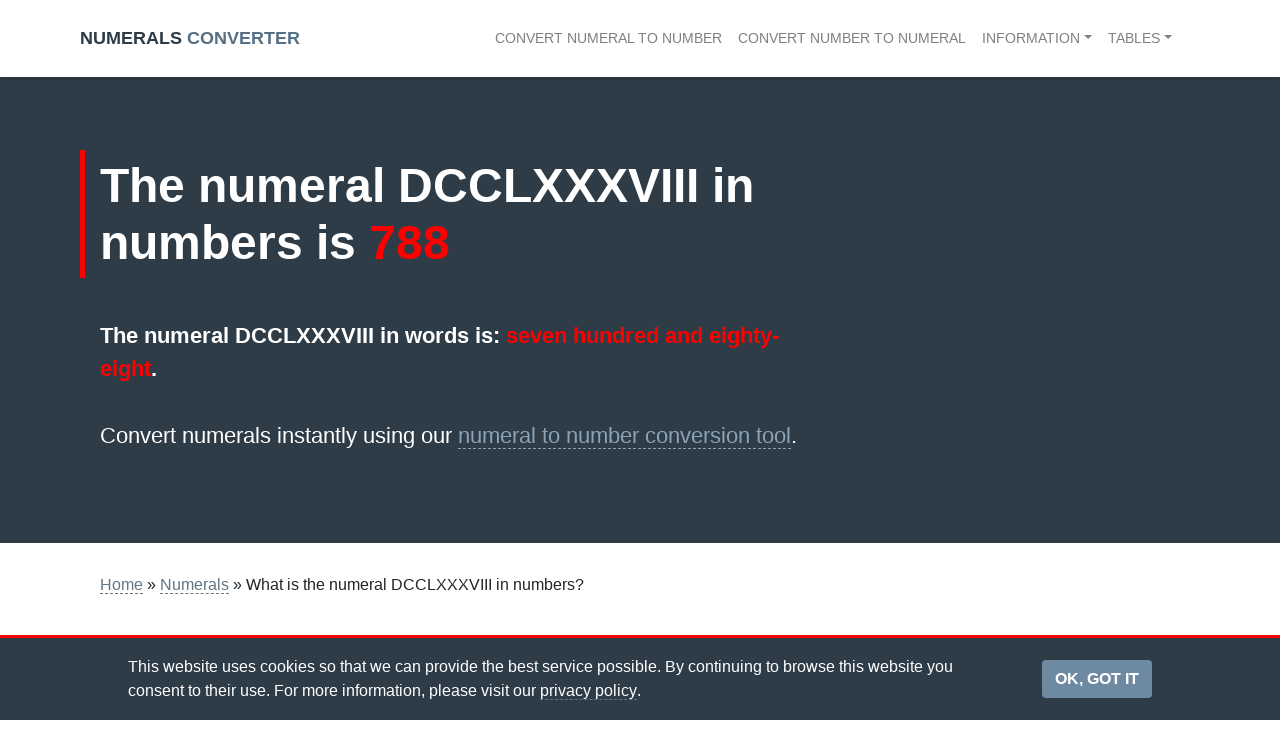

--- FILE ---
content_type: text/html; charset=UTF-8
request_url: https://numeralsconverter.com/numerals/what-is-the-numeral-dcclxxxviii-in-numbers/
body_size: 4156
content:
<!doctype html><html lang="en-US"><head><meta transfer="complete">  <script>(function(w,d,s,l,i){w[l]=w[l]||[];w[l].push({'gtm.start':
new Date().getTime(),event:'gtm.js'});var f=d.getElementsByTagName(s)[0],
j=d.createElement(s),dl=l!='dataLayer'?'&l='+l:'';j.async=true;j.src=
'https://www.googletagmanager.com/gtm.js?id='+i+dl;f.parentNode.insertBefore(j,f);
})(window,document,'script','dataLayer','GTM-M95HNCC');</script> <meta charset="UTF-8"><meta name="viewport" content="width=device-width, initial-scale=1"><meta name="google-site-verification" content="TUxnBjZ45yhBMgClfPau9DnHsxD8xU_nIAcifq6ZN5o" /><meta name="msvalidate.01" content="BACF7885F6CC5F324025030D97BF716A" /><meta name='robots' content='index, follow, max-image-preview:large, max-snippet:-1, max-video-preview:-1' /><link media="all" href="https://numeralsconverter.com/wp-content/cache/autoptimize/css/autoptimize_cae9c28962ea6a520a1f9f1e60df6337.css" rel="stylesheet"><title>What is the numeral DCCLXXXVIII in numbers? - Numerals Converter</title><meta name="description" content="The answer to &quot;what is the numeral DCCLXXXVIII in numbers?&quot;. Try our numeral and number converters for interactive conversion." /><link rel="canonical" href="https://numeralsconverter.com/numerals/what-is-the-numeral-dcclxxxviii-in-numbers/" /><meta property="og:locale" content="en_US" /><meta property="og:type" content="article" /><meta property="og:title" content="What is the numeral DCCLXXXVIII in numbers? - Numerals Converter" /><meta property="og:description" content="The answer to &quot;what is the numeral DCCLXXXVIII in numbers?&quot;. Try our numeral and number converters for interactive conversion." /><meta property="og:url" content="https://numeralsconverter.com/numerals/what-is-the-numeral-dcclxxxviii-in-numbers/" /><meta property="og:site_name" content="Numerals Converter" /><meta property="article:published_time" content="2019-03-15T02:01:46+00:00" /><meta name="twitter:card" content="summary_large_image" /><meta name="twitter:label1" content="Est. reading time" /><meta name="twitter:data1" content="1 minute" /> <script type="application/ld+json" class="yoast-schema-graph">{"@context":"https://schema.org","@graph":[{"@type":"Article","@id":"https://numeralsconverter.com/numerals/what-is-the-numeral-dcclxxxviii-in-numbers/#article","isPartOf":{"@id":"https://numeralsconverter.com/numerals/what-is-the-numeral-dcclxxxviii-in-numbers/"},"author":{"name":"","@id":""},"headline":"What is the numeral DCCLXXXVIII in numbers?","datePublished":"2019-03-15T02:01:46+00:00","mainEntityOfPage":{"@id":"https://numeralsconverter.com/numerals/what-is-the-numeral-dcclxxxviii-in-numbers/"},"wordCount":121,"articleSection":["Numerals"],"inLanguage":"en-US"},{"@type":"WebPage","@id":"https://numeralsconverter.com/numerals/what-is-the-numeral-dcclxxxviii-in-numbers/","url":"https://numeralsconverter.com/numerals/what-is-the-numeral-dcclxxxviii-in-numbers/","name":"What is the numeral DCCLXXXVIII in numbers? - Numerals Converter","isPartOf":{"@id":"https://numeralsconverter.com/#website"},"datePublished":"2019-03-15T02:01:46+00:00","author":{"@id":""},"description":"The answer to \"what is the numeral DCCLXXXVIII in numbers?\". Try our numeral and number converters for interactive conversion.","breadcrumb":{"@id":"https://numeralsconverter.com/numerals/what-is-the-numeral-dcclxxxviii-in-numbers/#breadcrumb"},"inLanguage":"en-US","potentialAction":[{"@type":"ReadAction","target":["https://numeralsconverter.com/numerals/what-is-the-numeral-dcclxxxviii-in-numbers/"]}]},{"@type":"BreadcrumbList","@id":"https://numeralsconverter.com/numerals/what-is-the-numeral-dcclxxxviii-in-numbers/#breadcrumb","itemListElement":[{"@type":"ListItem","position":1,"name":"Home","item":"https://numeralsconverter.com/"},{"@type":"ListItem","position":2,"name":"Numerals","item":"https://numeralsconverter.com/numerals/"},{"@type":"ListItem","position":3,"name":"What is the numeral DCCLXXXVIII in numbers?"}]},{"@type":"WebSite","@id":"https://numeralsconverter.com/#website","url":"https://numeralsconverter.com/","name":"Numerals Converter","description":"Converting Numerals Since MMXIX","potentialAction":[{"@type":"SearchAction","target":{"@type":"EntryPoint","urlTemplate":"https://numeralsconverter.com/?s={search_term_string}"},"query-input":{"@type":"PropertyValueSpecification","valueRequired":true,"valueName":"search_term_string"}}],"inLanguage":"en-US"}]}</script> <link rel="alternate" type="application/rss+xml" title="Numerals Converter &raquo; Feed" href="https://numeralsconverter.com/feed/" /><link rel="alternate" type="application/rss+xml" title="Numerals Converter &raquo; Comments Feed" href="https://numeralsconverter.com/comments/feed/" /><link rel="https://api.w.org/" href="https://numeralsconverter.com/wp-json/" /><link rel="alternate" title="JSON" type="application/json" href="https://numeralsconverter.com/wp-json/wp/v2/posts/19042" /><link rel="EditURI" type="application/rsd+xml" title="RSD" href="https://numeralsconverter.com/xmlrpc.php?rsd" /><link rel='shortlink' href='https://numeralsconverter.com/?p=19042' /><link rel="alternate" title="oEmbed (JSON)" type="application/json+oembed" href="https://numeralsconverter.com/wp-json/oembed/1.0/embed?url=https%3A%2F%2Fnumeralsconverter.com%2Fnumerals%2Fwhat-is-the-numeral-dcclxxxviii-in-numbers%2F" /><link rel="alternate" title="oEmbed (XML)" type="text/xml+oembed" href="https://numeralsconverter.com/wp-json/oembed/1.0/embed?url=https%3A%2F%2Fnumeralsconverter.com%2Fnumerals%2Fwhat-is-the-numeral-dcclxxxviii-in-numbers%2F&#038;format=xml" /><meta property="mrh_cookie:show"  content="yes"/><meta property="mrh_cookie:px"  content="16px"/><meta property="mrh_cookie:notice"  content="This website uses cookies so that we can provide the best service possible. By continuing to browse this website you consent to their use. For more information, please visit our &lt;a href=&quot;/privacy-policy&quot;&gt;privacy policy&lt;/a&gt;."/><meta property="mrh_cookie:btn"  content="OK, GOT IT"/><noscript><style>.wpb_animate_when_almost_visible { opacity: 1; }</style></noscript> <script async src="//pagead2.googlesyndication.com/pagead/js/adsbygoogle.js"></script> <script>(adsbygoogle = window.adsbygoogle || []).push({
            google_ad_client: "ca-pub-5833092387764682",
            enable_page_level_ads: true
        });</script> </head><body class="wp-singular post-template-default single single-post postid-19042 single-format-standard wp-theme-roman wpb-js-composer js-comp-ver-6.10.0 vc_responsive"> <noscript><iframe src="https://www.googletagmanager.com/ns.html?id=GTM-M95HNCC"
height="0" width="0" style="display:none;visibility:hidden"></iframe></noscript> <a class="sr-only sr-only-focusable" href="#content">Skip to main content</a><div id="page" class="site"><div class="container-fluid" id="toolbar"><div class="row "><div class="col-18"> TOOLBAR</div></div></div><header id="masthead" class="site-header"><nav class="navbar navbar-main navbar-expand-lg navbar-light fixed-top"><div class="container"><div class="logo"> <a href="https://numeralsconverter.com"><span class="logo-numerals">Numerals</span> <span class="logo-converter">Converter</span></a></div> <button class="navbar-toggler" type="button" data-toggle="collapse" data-target="#mrh_nav_main"
 aria-controls="bs4navbar" aria-expanded="false" aria-label="Toggle navigation"> <span class="navbar-toggler-icon"></span> </button><div id="mrh_nav_main" class="collapse navbar-collapse"><ul id="menu-main-menu" class="navbar-nav ml-auto"><li itemscope="itemscope" itemtype="https://www.schema.org/SiteNavigationElement" id="menu-item-31" class="menu-item menu-item-type-post_type menu-item-object-page menu-item-home menu-item-31 nav-item"><a title="Convert numeral to number" href="https://numeralsconverter.com/" class="nav-link">Convert numeral to number</a></li><li itemscope="itemscope" itemtype="https://www.schema.org/SiteNavigationElement" id="menu-item-26" class="menu-item menu-item-type-post_type menu-item-object-page menu-item-26 nav-item"><a title="Convert number to numeral" href="https://numeralsconverter.com/convert-number-to-numeral/" class="nav-link">Convert number to numeral</a></li><li itemscope="itemscope" itemtype="https://www.schema.org/SiteNavigationElement" id="menu-item-462" class="menu-item menu-item-type-taxonomy menu-item-object-category menu-item-has-children dropdown menu-item-462 nav-item"><a title="Information" href="#" data-toggle="dropdown" aria-haspopup="true" aria-expanded="false" class="dropdown-toggle nav-link" id="menu-item-dropdown-462">Information</a><ul class="dropdown-menu dropdown-menu-right" aria-labelledby="menu-item-dropdown-462" role="menu"><li itemscope="itemscope" itemtype="https://www.schema.org/SiteNavigationElement" id="menu-item-1140" class="menu-item menu-item-type-post_type menu-item-object-post menu-item-1140 nav-item"><a title="What are roman numerals?" href="https://numeralsconverter.com/information/what-are-roman-numerals/" class="dropdown-item">What are roman numerals?</a></li><li itemscope="itemscope" itemtype="https://www.schema.org/SiteNavigationElement" id="menu-item-463" class="menu-item menu-item-type-post_type menu-item-object-post menu-item-463 nav-item"><a title="The rules of roman numerals" href="https://numeralsconverter.com/information/the-rules-of-roman-numerals/" class="dropdown-item">The rules of roman numerals</a></li><li itemscope="itemscope" itemtype="https://www.schema.org/SiteNavigationElement" id="menu-item-464" class="menu-item menu-item-type-post_type menu-item-object-post menu-item-464 nav-item"><a title="What are subtractive roman numerals?" href="https://numeralsconverter.com/information/what-are-subtractive-roman-numerals/" class="dropdown-item">What are subtractive roman numerals?</a></li><li itemscope="itemscope" itemtype="https://www.schema.org/SiteNavigationElement" id="menu-item-465" class="menu-item menu-item-type-post_type menu-item-object-post menu-item-465 nav-item"><a title="What is bracket notation?" href="https://numeralsconverter.com/information/what-is-bracket-notation/" class="dropdown-item">What is bracket notation?</a></li><li itemscope="itemscope" itemtype="https://www.schema.org/SiteNavigationElement" id="menu-item-466" class="menu-item menu-item-type-post_type menu-item-object-post menu-item-466 nav-item"><a title="What is chunk notation?" href="https://numeralsconverter.com/information/what-is-chunk-notation/" class="dropdown-item">What is chunk notation?</a></li><li itemscope="itemscope" itemtype="https://www.schema.org/SiteNavigationElement" id="menu-item-1142" class="menu-item menu-item-type-post_type menu-item-object-post menu-item-1142 nav-item"><a title="What is vinculum notation?" href="https://numeralsconverter.com/information/what-is-vinculum-notation/" class="dropdown-item">What is vinculum notation?</a></li></ul></li><li itemscope="itemscope" itemtype="https://www.schema.org/SiteNavigationElement" id="menu-item-500" class="menu-item menu-item-type-taxonomy menu-item-object-category menu-item-has-children dropdown menu-item-500 nav-item"><a title="Tables" href="#" data-toggle="dropdown" aria-haspopup="true" aria-expanded="false" class="dropdown-toggle nav-link" id="menu-item-dropdown-500">Tables</a><ul class="dropdown-menu dropdown-menu-right" aria-labelledby="menu-item-dropdown-500" role="menu"><li itemscope="itemscope" itemtype="https://www.schema.org/SiteNavigationElement" id="menu-item-579" class="menu-item menu-item-type-taxonomy menu-item-object-category menu-item-579 nav-item"><a title="Numerals from 1 to 3999" href="https://numeralsconverter.com/tables/numerals-from-1-to-3999/" class="dropdown-item">Numerals from 1 to 3999</a></li><li itemscope="itemscope" itemtype="https://www.schema.org/SiteNavigationElement" id="menu-item-1125" class="menu-item menu-item-type-taxonomy menu-item-object-category menu-item-1125 nav-item"><a title="Numeral years" href="https://numeralsconverter.com/tables/numeral-years/" class="dropdown-item">Numeral years</a></li><li itemscope="itemscope" itemtype="https://www.schema.org/SiteNavigationElement" id="menu-item-1050" class="menu-item menu-item-type-taxonomy menu-item-object-category menu-item-1050 nav-item"><a title="Century years in numerals" href="https://numeralsconverter.com/tables/century-years-in-numerals/" class="dropdown-item">Century years in numerals</a></li><li itemscope="itemscope" itemtype="https://www.schema.org/SiteNavigationElement" id="menu-item-620" class="menu-item menu-item-type-taxonomy menu-item-object-category menu-item-620 nav-item"><a title="Numerals by length" href="https://numeralsconverter.com/tables/numerals-by-length/" class="dropdown-item">Numerals by length</a></li></ul></li></ul></div></div></nav></header><div id="content" class="site-content"><div class="container"><div id="primary" class="content-area"><main id="main" class="site-main"><article id="post-19042" class="post-19042 post type-post status-publish format-standard hentry category-numerals"><div class="entry-content"><div class="article_header"><h1 class="  d-none">What is the numeral DCCLXXXVIII in numbers?</h1></div><section class="wpb-content-wrapper"><div data-vc-full-width="true" data-vc-full-width-init="false" class="vc_row wpb_row vc_row-fluid roman-masthead vc_row-o-equal-height vc_row-o-content-middle vc_row-flex"><div class="wpb_column vc_column_container vc_col-sm-8"><div class="vc_column-inner"><div class="wpb_wrapper"><div class="vc_empty_space"   style="height: 75px"><span class="vc_empty_space_inner"></span></div><div class="wpb_text_column wpb_content_element " ><div class="wpb_wrapper"><h1 class="entry-title">The numeral DCCLXXXVIII in numbers is <span class="color-red">788</span></h1><p><strong>The numeral DCCLXXXVIII in words is: <span class="color-red">seven hundred and eighty-eight</span>.</strong></p></div></div><div class="wpb_text_column wpb_content_element " ><div class="wpb_wrapper"><p>Convert numerals instantly using our <a href="https://numeralsconverter.com/">numeral to number conversion tool</a>.</p></div></div><div class="vc_empty_space"   style="height: 75px"><span class="vc_empty_space_inner"></span></div></div></div></div><div class="wpb_column vc_column_container vc_col-sm-4"><div class="vc_column-inner"><div class="wpb_wrapper"></div></div></div></div><div class="vc_row-full-width vc_clearfix"></div><div class="vc_row wpb_row vc_row-fluid"><div class="wpb_column vc_column_container vc_col-sm-12"><div class="vc_column-inner"><div class="wpb_wrapper"><div class="templatera_shortcode"><div data-vc-full-width="true" data-vc-full-width-init="false" class="vc_row wpb_row vc_row-fluid"><div class="wpb_column vc_column_container vc_col-sm-12"><div class="vc_column-inner"><div class="wpb_wrapper"><div class="vc_empty_space"   style="height: 30px"><span class="vc_empty_space_inner"></span></div><div id="breadcrumbs"><span><span><a href="https://numeralsconverter.com/">Home</a></span> » <span><a href="https://numeralsconverter.com/numerals/">Numerals</a></span> » <span class="breadcrumb_last" aria-current="page">What is the numeral DCCLXXXVIII in numbers?</span></span></div><div class="wpb_text_column wpb_content_element " ><div class="wpb_wrapper"><p><span></span></p></div></div><div class="vc_empty_space"   style="height: 30px"><span class="vc_empty_space_inner"></span></div></div></div></div></div><div class="vc_row-full-width vc_clearfix"></div></div></div></div></div></div><div class="vc_row wpb_row vc_row-fluid d-none"><div class="mrh-article-content wpb_column vc_column_container vc_col-sm-7"><div class="vc_column-inner"><div class="wpb_wrapper"><div class="vc_empty_space"   style="height: 50px"><span class="vc_empty_space_inner"></span></div></div></div></div><div class="wpb_column vc_column_container vc_col-sm-1"><div class="vc_column-inner"><div class="wpb_wrapper"></div></div></div><div class="wpb_column vc_column_container vc_col-sm-4"><div class="vc_column-inner"><div class="wpb_wrapper"><div class="templatera_shortcode"><div class="vc_row wpb_row vc_row-fluid"><div class="wpb_column vc_column_container vc_col-sm-12"><div class="vc_column-inner"><div class="wpb_wrapper"><div  class="wpb_widgetised_column wpb_content_element"><div class="wpb_wrapper"><div class="mrh_widget mrh_widget_tables"><h4 class="mrh_widget_title">Numeral tables</h4><ul><li><a href="https://numeralsconverter.com/tables/numerals-by-length/">Numerals by length</a></li><li><a href="https://numeralsconverter.com/tables/numerals-from-1-to-3999/">Numerals from 1 to 3999</a></li><li><a href="https://numeralsconverter.com/tables/numeral-years/">Numeral years</a></li><li><a href="https://numeralsconverter.com/tables/century-years-in-numerals/">Century years in numerals</a></li></ul></div><div class="mrh_widget mrh_widget_tables"><h4 class="mrh_widget_title">Information</h4><ul><li><a href="https://numeralsconverter.com/information/the-rules-of-roman-numerals/">The rules of roman numerals</a></li><li><a href="https://numeralsconverter.com/information/what-are-subtractive-roman-numerals/">What are subtractive roman numerals?</a></li><li><a href="https://numeralsconverter.com/information/what-is-bracket-notation/">What is bracket notation?</a></li><li><a href="https://numeralsconverter.com/information/what-is-chunk-notation/">What is chunk notation?</a></li></ul></div></div></div></div></div></div></div></div></div></div></div></div></section></div></article></main></div></div></div><footer id="footer" class="site-footer"><div class="container"><div class="row"><div class="col-md-18"><div class="templatera_shortcode"><section class="vc_section vc_custom_1552011087366"><div class="vc_row wpb_row vc_row-fluid"><div class="wpb_column vc_column_container vc_col-sm-6 vc_col-lg-offset-0 vc_col-lg-4 vc_col-md-offset-0 vc_col-md-4 vc_col-xs-12"><div class="vc_column-inner"><div class="wpb_wrapper"><div  class="wpb_widgetised_column wpb_content_element"><div class="wpb_wrapper"><div class="mrh_widget mrh_widget_footer mrh_widget_footer_2"><h4 class="mrh_widget_title">More information</h4><ul><li><a href="https://numeralsconverter.com/information/what-are-roman-numerals/">What are roman numerals?</a></li><li><a href="https://numeralsconverter.com/information/the-rules-of-roman-numerals/">The rules of roman numerals</a></li><li><a href="https://numeralsconverter.com/information/what-are-subtractive-roman-numerals/">What are subtractive roman numerals?</a></li><li><a href="https://numeralsconverter.com/information/what-is-bracket-notation/">What is bracket notation?</a></li><li><a href="https://numeralsconverter.com/information/what-is-vinculum-notation/">What is vinculum notation?</a></li><li><a href="https://numeralsconverter.com/information/what-is-chunk-notation/">What is chunk notation?</a></li></ul></div></div></div></div></div></div><div class="wpb_column vc_column_container vc_col-sm-6 vc_col-lg-offset-0 vc_col-lg-4 vc_col-md-offset-0 vc_col-md-4 vc_col-xs-12"><div class="vc_column-inner"><div class="wpb_wrapper"><div  class="wpb_widgetised_column wpb_content_element"><div class="wpb_wrapper"><div class="mrh_widget mrh_widget_footer mrh_widget_footer_3"><h4 class="mrh_widget_title">Numeral tables</h4><ul><li><a href="https://numeralsconverter.com/tables/numerals-by-length/">Numerals by length</a></li><li><a href="https://numeralsconverter.com/tables/numerals-from-1-to-3999/">Numerals from 1 to 3999</a></li><li><a href="https://numeralsconverter.com/tables/numeral-years/">Numeral years</a></li><li><a href="https://numeralsconverter.com/tables/century-years-in-numerals/">Century years in numerals</a></li></ul></div></div></div></div></div></div><div class="wpb_column vc_column_container vc_col-sm-12 vc_col-lg-offset-0 vc_col-lg-4 vc_col-md-offset-0 vc_col-md-4 vc_col-xs-12"><div class="vc_column-inner"><div class="wpb_wrapper"><div class="wpb_text_column wpb_content_element " ><div class="wpb_wrapper"><p><span>Our converters provide real guidance to teach you the correct way to write perfect numerals. </span></p><p><span><a href="https://numeralsconverter.com/contact/">We'd love to hear from you</a> if you have found it useful or have any suggestions.</span></p></div></div><div class="vc_row wpb_row vc_inner vc_row-fluid"><div class="wpb_column vc_column_container vc_col-sm-12"><div class="vc_column-inner"><div class="wpb_wrapper"><div class="wpb_text_column wpb_content_element " ><div class="wpb_wrapper"><p>© Copyright 2026</p></div></div></div></div></div></div></div></div></div></div></section></div></div></div></div></footer><div id="boiler"><div class="container"><div class="row"><div class="col-md-18"><div class="templatera_shortcode"><p><div class="vc_row wpb_row vc_row-fluid"><div class="wpb_column vc_column_container vc_col-sm-12 vc_col-lg-6 vc_col-md-6 vc_col-xs-12"><div class="vc_column-inner"><div class="wpb_wrapper"><div class="wpb_text_column wpb_content_element  boiler-nav" ><div class="wpb_wrapper"><ul><li style="text-align: left;"><a href="https://numeralsconverter.com/privacy-policy/">Privacy Policy</a></li><li style="text-align: left;"><a href="https://numeralsconverter.com/cookie-policy/">Cookie Policy</a></li><li style="text-align: left;"><a href="https://numeralsconverter.com/contact/">Contact Us</a></li></ul></div></div></div></div></div><div class="wpb_column vc_column_container vc_col-sm-12 vc_col-lg-6 vc_col-md-6 vc_col-xs-12"><div class="vc_column-inner"><div class="wpb_wrapper"><div  class="wpb_single_image wpb_content_element vc_align_left   boiler-logo"><figure class="wpb_wrapper vc_figure"> <a href="https://mrheslop.com" target="_self" class="vc_single_image-wrapper   vc_box_border_grey"><img class="vc_single_image-img " src="https://numeralsconverter.com/wp-content/uploads/2019/03/mrh-icons-whiteheslop-100-50x50.png" width="50" height="50" alt="A project by mrheslop.com" title="A project by mrheslop.com" /></a></figure></div></div></div></div></div></p></div></div></div></div></div></div> <script type="speculationrules">{"prefetch":[{"source":"document","where":{"and":[{"href_matches":"\/*"},{"not":{"href_matches":["\/wp-*.php","\/wp-admin\/*","\/wp-content\/uploads\/*","\/wp-content\/*","\/wp-content\/plugins\/*","\/wp-content\/themes\/roman\/*","\/*\\?(.+)"]}},{"not":{"selector_matches":"a[rel~=\"nofollow\"]"}},{"not":{"selector_matches":".no-prefetch, .no-prefetch a"}}]},"eagerness":"conservative"}]}</script> <script type="text/javascript" src="https://numeralsconverter.com/wp-includes/js/jquery/jquery.min.js?ver=3.7.1" id="jquery-core-js"></script> <script defer src="https://numeralsconverter.com/wp-content/cache/autoptimize/js/autoptimize_d0fc59a9094d8755747a3f01ddfab49d.js"></script></body></html>

--- FILE ---
content_type: text/html; charset=utf-8
request_url: https://www.google.com/recaptcha/api2/aframe
body_size: 266
content:
<!DOCTYPE HTML><html><head><meta http-equiv="content-type" content="text/html; charset=UTF-8"></head><body><script nonce="Nzm_v1nQFdgLvfoSdOr8CA">/** Anti-fraud and anti-abuse applications only. See google.com/recaptcha */ try{var clients={'sodar':'https://pagead2.googlesyndication.com/pagead/sodar?'};window.addEventListener("message",function(a){try{if(a.source===window.parent){var b=JSON.parse(a.data);var c=clients[b['id']];if(c){var d=document.createElement('img');d.src=c+b['params']+'&rc='+(localStorage.getItem("rc::a")?sessionStorage.getItem("rc::b"):"");window.document.body.appendChild(d);sessionStorage.setItem("rc::e",parseInt(sessionStorage.getItem("rc::e")||0)+1);localStorage.setItem("rc::h",'1768418092904');}}}catch(b){}});window.parent.postMessage("_grecaptcha_ready", "*");}catch(b){}</script></body></html>

--- FILE ---
content_type: application/javascript
request_url: https://numeralsconverter.com/wp-content/cache/autoptimize/js/autoptimize_d0fc59a9094d8755747a3f01ddfab49d.js
body_size: 47350
content:
/*! jQuery Migrate v3.4.1 | (c) OpenJS Foundation and other contributors | jquery.org/license */
"undefined"==typeof jQuery.migrateMute&&(jQuery.migrateMute=!0),function(t){"use strict";"function"==typeof define&&define.amd?define(["jquery"],function(e){return t(e,window)}):"object"==typeof module&&module.exports?module.exports=t(require("jquery"),window):t(jQuery,window)}(function(s,n){"use strict";function e(e){return 0<=function(e,t){for(var r=/^(\d+)\.(\d+)\.(\d+)/,n=r.exec(e)||[],o=r.exec(t)||[],a=1;a<=3;a++){if(+o[a]<+n[a])return 1;if(+n[a]<+o[a])return-1}return 0}(s.fn.jquery,e)}s.migrateVersion="3.4.1";var t=Object.create(null);s.migrateDisablePatches=function(){for(var e=0;e<arguments.length;e++)t[arguments[e]]=!0},s.migrateEnablePatches=function(){for(var e=0;e<arguments.length;e++)delete t[arguments[e]]},s.migrateIsPatchEnabled=function(e){return!t[e]},n.console&&n.console.log&&(s&&e("3.0.0")&&!e("5.0.0")||n.console.log("JQMIGRATE: jQuery 3.x-4.x REQUIRED"),s.migrateWarnings&&n.console.log("JQMIGRATE: Migrate plugin loaded multiple times"),n.console.log("JQMIGRATE: Migrate is installed"+(s.migrateMute?"":" with logging active")+", version "+s.migrateVersion));var o={};function u(e,t){var r=n.console;!s.migrateIsPatchEnabled(e)||s.migrateDeduplicateWarnings&&o[t]||(o[t]=!0,s.migrateWarnings.push(t+" ["+e+"]"),r&&r.warn&&!s.migrateMute&&(r.warn("JQMIGRATE: "+t),s.migrateTrace&&r.trace&&r.trace()))}function r(e,t,r,n,o){Object.defineProperty(e,t,{configurable:!0,enumerable:!0,get:function(){return u(n,o),r},set:function(e){u(n,o),r=e}})}function a(e,t,r,n,o){var a=e[t];e[t]=function(){return o&&u(n,o),(s.migrateIsPatchEnabled(n)?r:a||s.noop).apply(this,arguments)}}function c(e,t,r,n,o){if(!o)throw new Error("No warning message provided");return a(e,t,r,n,o),0}function i(e,t,r,n){return a(e,t,r,n),0}s.migrateDeduplicateWarnings=!0,s.migrateWarnings=[],void 0===s.migrateTrace&&(s.migrateTrace=!0),s.migrateReset=function(){o={},s.migrateWarnings.length=0},"BackCompat"===n.document.compatMode&&u("quirks","jQuery is not compatible with Quirks Mode");var d,l,p,f={},m=s.fn.init,y=s.find,h=/\[(\s*[-\w]+\s*)([~|^$*]?=)\s*([-\w#]*?#[-\w#]*)\s*\]/,g=/\[(\s*[-\w]+\s*)([~|^$*]?=)\s*([-\w#]*?#[-\w#]*)\s*\]/g,v=/^[\s\uFEFF\xA0]+|([^\s\uFEFF\xA0])[\s\uFEFF\xA0]+$/g;for(d in i(s.fn,"init",function(e){var t=Array.prototype.slice.call(arguments);return s.migrateIsPatchEnabled("selector-empty-id")&&"string"==typeof e&&"#"===e&&(u("selector-empty-id","jQuery( '#' ) is not a valid selector"),t[0]=[]),m.apply(this,t)},"selector-empty-id"),s.fn.init.prototype=s.fn,i(s,"find",function(t){var r=Array.prototype.slice.call(arguments);if("string"==typeof t&&h.test(t))try{n.document.querySelector(t)}catch(e){t=t.replace(g,function(e,t,r,n){return"["+t+r+'"'+n+'"]'});try{n.document.querySelector(t),u("selector-hash","Attribute selector with '#' must be quoted: "+r[0]),r[0]=t}catch(e){u("selector-hash","Attribute selector with '#' was not fixed: "+r[0])}}return y.apply(this,r)},"selector-hash"),y)Object.prototype.hasOwnProperty.call(y,d)&&(s.find[d]=y[d]);c(s.fn,"size",function(){return this.length},"size","jQuery.fn.size() is deprecated and removed; use the .length property"),c(s,"parseJSON",function(){return JSON.parse.apply(null,arguments)},"parseJSON","jQuery.parseJSON is deprecated; use JSON.parse"),c(s,"holdReady",s.holdReady,"holdReady","jQuery.holdReady is deprecated"),c(s,"unique",s.uniqueSort,"unique","jQuery.unique is deprecated; use jQuery.uniqueSort"),r(s.expr,"filters",s.expr.pseudos,"expr-pre-pseudos","jQuery.expr.filters is deprecated; use jQuery.expr.pseudos"),r(s.expr,":",s.expr.pseudos,"expr-pre-pseudos","jQuery.expr[':'] is deprecated; use jQuery.expr.pseudos"),e("3.1.1")&&c(s,"trim",function(e){return null==e?"":(e+"").replace(v,"$1")},"trim","jQuery.trim is deprecated; use String.prototype.trim"),e("3.2.0")&&(c(s,"nodeName",function(e,t){return e.nodeName&&e.nodeName.toLowerCase()===t.toLowerCase()},"nodeName","jQuery.nodeName is deprecated"),c(s,"isArray",Array.isArray,"isArray","jQuery.isArray is deprecated; use Array.isArray")),e("3.3.0")&&(c(s,"isNumeric",function(e){var t=typeof e;return("number"==t||"string"==t)&&!isNaN(e-parseFloat(e))},"isNumeric","jQuery.isNumeric() is deprecated"),s.each("Boolean Number String Function Array Date RegExp Object Error Symbol".split(" "),function(e,t){f["[object "+t+"]"]=t.toLowerCase()}),c(s,"type",function(e){return null==e?e+"":"object"==typeof e||"function"==typeof e?f[Object.prototype.toString.call(e)]||"object":typeof e},"type","jQuery.type is deprecated"),c(s,"isFunction",function(e){return"function"==typeof e},"isFunction","jQuery.isFunction() is deprecated"),c(s,"isWindow",function(e){return null!=e&&e===e.window},"isWindow","jQuery.isWindow() is deprecated")),s.ajax&&(l=s.ajax,p=/(=)\?(?=&|$)|\?\?/,i(s,"ajax",function(){var e=l.apply(this,arguments);return e.promise&&(c(e,"success",e.done,"jqXHR-methods","jQXHR.success is deprecated and removed"),c(e,"error",e.fail,"jqXHR-methods","jQXHR.error is deprecated and removed"),c(e,"complete",e.always,"jqXHR-methods","jQXHR.complete is deprecated and removed")),e},"jqXHR-methods"),e("4.0.0")||s.ajaxPrefilter("+json",function(e){!1!==e.jsonp&&(p.test(e.url)||"string"==typeof e.data&&0===(e.contentType||"").indexOf("application/x-www-form-urlencoded")&&p.test(e.data))&&u("jsonp-promotion","JSON-to-JSONP auto-promotion is deprecated")}));var j=s.fn.removeAttr,b=s.fn.toggleClass,w=/\S+/g;function x(e){return e.replace(/-([a-z])/g,function(e,t){return t.toUpperCase()})}i(s.fn,"removeAttr",function(e){var r=this,n=!1;return s.each(e.match(w),function(e,t){s.expr.match.bool.test(t)&&r.each(function(){if(!1!==s(this).prop(t))return!(n=!0)}),n&&(u("removeAttr-bool","jQuery.fn.removeAttr no longer sets boolean properties: "+t),r.prop(t,!1))}),j.apply(this,arguments)},"removeAttr-bool"),i(s.fn,"toggleClass",function(t){return void 0!==t&&"boolean"!=typeof t?b.apply(this,arguments):(u("toggleClass-bool","jQuery.fn.toggleClass( boolean ) is deprecated"),this.each(function(){var e=this.getAttribute&&this.getAttribute("class")||"";e&&s.data(this,"__className__",e),this.setAttribute&&this.setAttribute("class",!e&&!1!==t&&s.data(this,"__className__")||"")}))},"toggleClass-bool");var Q,A,R=!1,C=/^[a-z]/,N=/^(?:Border(?:Top|Right|Bottom|Left)?(?:Width|)|(?:Margin|Padding)?(?:Top|Right|Bottom|Left)?|(?:Min|Max)?(?:Width|Height))$/;s.swap&&s.each(["height","width","reliableMarginRight"],function(e,t){var r=s.cssHooks[t]&&s.cssHooks[t].get;r&&(s.cssHooks[t].get=function(){var e;return R=!0,e=r.apply(this,arguments),R=!1,e})}),i(s,"swap",function(e,t,r,n){var o,a,i={};for(a in R||u("swap","jQuery.swap() is undocumented and deprecated"),t)i[a]=e.style[a],e.style[a]=t[a];for(a in o=r.apply(e,n||[]),t)e.style[a]=i[a];return o},"swap"),e("3.4.0")&&"undefined"!=typeof Proxy&&(s.cssProps=new Proxy(s.cssProps||{},{set:function(){return u("cssProps","jQuery.cssProps is deprecated"),Reflect.set.apply(this,arguments)}})),e("4.0.0")?(A={animationIterationCount:!0,columnCount:!0,fillOpacity:!0,flexGrow:!0,flexShrink:!0,fontWeight:!0,gridArea:!0,gridColumn:!0,gridColumnEnd:!0,gridColumnStart:!0,gridRow:!0,gridRowEnd:!0,gridRowStart:!0,lineHeight:!0,opacity:!0,order:!0,orphans:!0,widows:!0,zIndex:!0,zoom:!0},"undefined"!=typeof Proxy?s.cssNumber=new Proxy(A,{get:function(){return u("css-number","jQuery.cssNumber is deprecated"),Reflect.get.apply(this,arguments)},set:function(){return u("css-number","jQuery.cssNumber is deprecated"),Reflect.set.apply(this,arguments)}}):s.cssNumber=A):A=s.cssNumber,Q=s.fn.css,i(s.fn,"css",function(e,t){var r,n,o=this;return e&&"object"==typeof e&&!Array.isArray(e)?(s.each(e,function(e,t){s.fn.css.call(o,e,t)}),this):("number"==typeof t&&(r=x(e),n=r,C.test(n)&&N.test(n[0].toUpperCase()+n.slice(1))||A[r]||u("css-number",'Number-typed values are deprecated for jQuery.fn.css( "'+e+'", value )')),Q.apply(this,arguments))},"css-number");var S,P,k,H,E=s.data;i(s,"data",function(e,t,r){var n,o,a;if(t&&"object"==typeof t&&2===arguments.length){for(a in n=s.hasData(e)&&E.call(this,e),o={},t)a!==x(a)?(u("data-camelCase","jQuery.data() always sets/gets camelCased names: "+a),n[a]=t[a]):o[a]=t[a];return E.call(this,e,o),t}return t&&"string"==typeof t&&t!==x(t)&&(n=s.hasData(e)&&E.call(this,e))&&t in n?(u("data-camelCase","jQuery.data() always sets/gets camelCased names: "+t),2<arguments.length&&(n[t]=r),n[t]):E.apply(this,arguments)},"data-camelCase"),s.fx&&(k=s.Tween.prototype.run,H=function(e){return e},i(s.Tween.prototype,"run",function(){1<s.easing[this.easing].length&&(u("easing-one-arg","'jQuery.easing."+this.easing.toString()+"' should use only one argument"),s.easing[this.easing]=H),k.apply(this,arguments)},"easing-one-arg"),S=s.fx.interval,P="jQuery.fx.interval is deprecated",n.requestAnimationFrame&&Object.defineProperty(s.fx,"interval",{configurable:!0,enumerable:!0,get:function(){return n.document.hidden||u("fx-interval",P),s.migrateIsPatchEnabled("fx-interval")&&void 0===S?13:S},set:function(e){u("fx-interval",P),S=e}}));var M=s.fn.load,q=s.event.add,O=s.event.fix;s.event.props=[],s.event.fixHooks={},r(s.event.props,"concat",s.event.props.concat,"event-old-patch","jQuery.event.props.concat() is deprecated and removed"),i(s.event,"fix",function(e){var t,r=e.type,n=this.fixHooks[r],o=s.event.props;if(o.length){u("event-old-patch","jQuery.event.props are deprecated and removed: "+o.join());while(o.length)s.event.addProp(o.pop())}if(n&&!n._migrated_&&(n._migrated_=!0,u("event-old-patch","jQuery.event.fixHooks are deprecated and removed: "+r),(o=n.props)&&o.length))while(o.length)s.event.addProp(o.pop());return t=O.call(this,e),n&&n.filter?n.filter(t,e):t},"event-old-patch"),i(s.event,"add",function(e,t){return e===n&&"load"===t&&"complete"===n.document.readyState&&u("load-after-event","jQuery(window).on('load'...) called after load event occurred"),q.apply(this,arguments)},"load-after-event"),s.each(["load","unload","error"],function(e,t){i(s.fn,t,function(){var e=Array.prototype.slice.call(arguments,0);return"load"===t&&"string"==typeof e[0]?M.apply(this,e):(u("shorthand-removed-v3","jQuery.fn."+t+"() is deprecated"),e.splice(0,0,t),arguments.length?this.on.apply(this,e):(this.triggerHandler.apply(this,e),this))},"shorthand-removed-v3")}),s.each("blur focus focusin focusout resize scroll click dblclick mousedown mouseup mousemove mouseover mouseout mouseenter mouseleave change select submit keydown keypress keyup contextmenu".split(" "),function(e,r){c(s.fn,r,function(e,t){return 0<arguments.length?this.on(r,null,e,t):this.trigger(r)},"shorthand-deprecated-v3","jQuery.fn."+r+"() event shorthand is deprecated")}),s(function(){s(n.document).triggerHandler("ready")}),s.event.special.ready={setup:function(){this===n.document&&u("ready-event","'ready' event is deprecated")}},c(s.fn,"bind",function(e,t,r){return this.on(e,null,t,r)},"pre-on-methods","jQuery.fn.bind() is deprecated"),c(s.fn,"unbind",function(e,t){return this.off(e,null,t)},"pre-on-methods","jQuery.fn.unbind() is deprecated"),c(s.fn,"delegate",function(e,t,r,n){return this.on(t,e,r,n)},"pre-on-methods","jQuery.fn.delegate() is deprecated"),c(s.fn,"undelegate",function(e,t,r){return 1===arguments.length?this.off(e,"**"):this.off(t,e||"**",r)},"pre-on-methods","jQuery.fn.undelegate() is deprecated"),c(s.fn,"hover",function(e,t){return this.on("mouseenter",e).on("mouseleave",t||e)},"pre-on-methods","jQuery.fn.hover() is deprecated");function T(e){var t=n.document.implementation.createHTMLDocument("");return t.body.innerHTML=e,t.body&&t.body.innerHTML}var F=/<(?!area|br|col|embed|hr|img|input|link|meta|param)(([a-z][^\/\0>\x20\t\r\n\f]*)[^>]*)\/>/gi;s.UNSAFE_restoreLegacyHtmlPrefilter=function(){s.migrateEnablePatches("self-closed-tags")},i(s,"htmlPrefilter",function(e){var t,r;return(r=(t=e).replace(F,"<$1></$2>"))!==t&&T(t)!==T(r)&&u("self-closed-tags","HTML tags must be properly nested and closed: "+t),e.replace(F,"<$1></$2>")},"self-closed-tags"),s.migrateDisablePatches("self-closed-tags");var D,W,_,I=s.fn.offset;return i(s.fn,"offset",function(){var e=this[0];return!e||e.nodeType&&e.getBoundingClientRect?I.apply(this,arguments):(u("offset-valid-elem","jQuery.fn.offset() requires a valid DOM element"),arguments.length?this:void 0)},"offset-valid-elem"),s.ajax&&(D=s.param,i(s,"param",function(e,t){var r=s.ajaxSettings&&s.ajaxSettings.traditional;return void 0===t&&r&&(u("param-ajax-traditional","jQuery.param() no longer uses jQuery.ajaxSettings.traditional"),t=r),D.call(this,e,t)},"param-ajax-traditional")),c(s.fn,"andSelf",s.fn.addBack,"andSelf","jQuery.fn.andSelf() is deprecated and removed, use jQuery.fn.addBack()"),s.Deferred&&(W=s.Deferred,_=[["resolve","done",s.Callbacks("once memory"),s.Callbacks("once memory"),"resolved"],["reject","fail",s.Callbacks("once memory"),s.Callbacks("once memory"),"rejected"],["notify","progress",s.Callbacks("memory"),s.Callbacks("memory")]],i(s,"Deferred",function(e){var a=W(),i=a.promise();function t(){var o=arguments;return s.Deferred(function(n){s.each(_,function(e,t){var r="function"==typeof o[e]&&o[e];a[t[1]](function(){var e=r&&r.apply(this,arguments);e&&"function"==typeof e.promise?e.promise().done(n.resolve).fail(n.reject).progress(n.notify):n[t[0]+"With"](this===i?n.promise():this,r?[e]:arguments)})}),o=null}).promise()}return c(a,"pipe",t,"deferred-pipe","deferred.pipe() is deprecated"),c(i,"pipe",t,"deferred-pipe","deferred.pipe() is deprecated"),e&&e.call(a,a),a},"deferred-pipe"),s.Deferred.exceptionHook=W.exceptionHook),s});
var _0x39aa=['bar','maybe_bar','do_millions','<sup\x20class=\x22m\x22>','floor','*</sup>','repeat','The\x20number\x20entered\x20contains\x20errors','The\x20solution\x20above\x20in\x20vinculum\x20notation\x20is:','solution_brackets_html','quick_output_vinculum','check_errors','log_error','The\x20maximum\x20number\x20that\x20numerals\x20can\x20depict\x20is\x20','error_check_repeated','error_check_sequencing','error_check_appear_once','error_check_brackets','error_check_number','error_check_max_limit','You\x20have\x20used\x20the\x20numeral\x20','\x20times,\x20this\x20can\x20be\x20simplified','helper','brackets','You\x20have\x20more\x20than\x20one\x20set\x20of\x20brackets,\x20this\x20can\x20be\x20simplified\x20to\x20a\x20single\x20set.','remove_empty','Numerals\x20in\x20brackets\x20should\x20appear\x20first.','helper_is_once','helper_chunk_has_duplicates','The\x20numeral\x20','pow','helper_check_sequence_rule_2','helper_check_sequence_rule_3','helper_check_sequence_rule_1','slice','splice','helper_get_chunk_value','maybe_wrap_brackets_chunk','\x20cannot\x20appear\x20after\x20','helper_check_sequence_rule_4','\x20cannot\x20appear\x20with\x20','\x20and\x20can\x20be\x20simplified\x20to\x20','The\x20maximum\x20number\x20allowed\x20is\x20','error_clear','push','exec','global','multiline','sticky','source','.{0,','join','make_chunks','make_brackets','make_sorted','get_chunks','maybe_wrap_brackets_str','__construct','caveats_clear','check_limits','The\x20number\x20is\x20greater\x20than\x203999999.\x20This\x20is\x20beyond\x20the\x20maximum\x20value\x20that\x20numerals\x20can\x20depict.','log_caveat','The\x20number\x20is\x20greater\x20than\x203999.\x20This\x20is\x20beyond\x20the\x20standard\x20numeral\x20limitation.','set_number','number','en_GB','padStart','trimEnd','split','convert_three_digit','array_search','\x20and\x20','\x20decillion','\x20octillion','\x20septillion','\x20sextillion','\x20quintrillion','\x20quadrillion','\x20trillion','\x20billion','\x20million','\x20thousand','\x20hundred','convert_digit','convert_two_digit','ten','thirty','forty','sixty','eighty','eleven','thirteen','seventeen','eighteen','nineteen','twenty-','thirty-','forty-','fifty-','sixty-','eighty-','zero','one','five','six','seven','eight','nine','.mrhfit_chars','body','<span\x20aria-hidden=\x22true\x22\x20class=\x22mrhfit_chars\x22\x20style=\x22font-size:20px;position:absolute;left:-5000px;font-family:\x20Arial,\x20Helvetica\x20Neue,\x20sans-serif;\x22></span>','[data-mrhfit-char=\x27','width','extend','NEGATIVE_INFINITY','POSITIVE_INFINITY','toUpperCase','css','font-size','max','maxFontSize','function','symbol','constructor','prototype','length','enumerable','value','writable','defineProperty','bnVtZXJhbHNjb252ZXJ0ZXIuY29t','bXJoLXJvbWFuLWpzLnRlc3Q=','bXJoLW51bWVyYWxzLnRlc3Q=','cm9tYW4tdGhlbWUudGVzdA==','indexOf','location','each','SANITIZE_CHARACTER_LIMIT','MAX_NUMBER_NORMAL','MAX_NUMBER','dataset','DEBUG','DO_SQUAWK','MAX_NORMAL','MAX_BRACKET','FORM_OPTION_DATA_TYPE','mrh-type','DEFAULT_OPTION_CONVERT','TYPE_NUMERAL','QUERY_PARAM_CONVERT','input','LANG_SANITIZE_NUMBER_ERROR_LEADING_ZERO','Number\x20cannot\x20start\x20with\x20a\x20zero','LANG_SANITIZE_NUMBER_ERROR_CHARACTER_FOUND','No\x20characters\x20allowed','LANG_SANITIZE_UPPERCASE','Converting\x20to\x20uppercase','LANG_SANITIZE_ERROR_CHARACTER_LIMIT','The\x20numeral\x20input\x20is\x20limited\x20to\x20','\x20characters','LANG_SANITIZE_ERROR_INVALID_CHARACTER','Only\x20valid\x20numerals\x20and\x20brackets\x20are\x20allowed','LANG_SANITIZE_ERROR_ORPHAN_BRACKET','LANG_SANITIZE_ERROR_DOUBLE_OPEN_BRACKET','Double\x20opening\x20bracket\x20not\x20allowed','LANG_SANITIZE_ERROR_DOUBLE_CLOSE_BRACKET','Double\x20closing\x20bracket\x20not\x20allowed','LANG_SANITIZE_ERROR_EMPTY_BRACKET','Empty\x20brackets\x20not\x20allowed','sanitize','set_els','set_options','detect','find','el_input','.mrh_converter_input','el_words','.mrh_converter_words','.mrh_converter_chunks','el_solution','.mrh_converter_solution','.mrh_converter_caveats','el_ideal','el_errors','.mrh_converter_errors','options','type','data','mrh-focus','focus',':focus','set_caret_position','el_form','submit','clean_and_send','val','keyup','setSelectionRange','createTextRange','collapse','character','moveStart','select','clear','toString','replace','send_jquery','set_input','selectionStart','sanitize_numeral','TYPE_NUMBER','sanitize_number','reset_cursor','squawk','SQUAWK:\x20','get_output','convert','log','maybe_display_solution','solution','maybe_display_ideal','ideal','match','maybe_display_caveats','caveats','maybe_display_words','words','maybe_display_chunks','chunks','el_chunks','removeClass','hidden','html','output_chunks','output_errors','addClass','el_caveats','output_caveats','keys','append','<p\x20class=\x22font-bold\x22>','title','</p>','bracket','hasOwnProperty','clear_ideal','el_solution_content','resize_solution','clear_solution','clear_words','</li>','<p>','<span\x20class=\x22mrh_chunks\x22>','<span\x20class=\x22chunk\x22>','verbatim','</span>','<span\x20class=\x22plus\x22>+</span>','clear_caveats','clear_chunks','clear_errors','.mrh_refit','fitText','82px','numeral','output','config','set_solution','set_words','set_ideal','check_caveats','error_check_chunks','sorted','helper_get_value','multiplier','text','convert_number','ideal_solution','output_solution','ideal_solution_brackets','output_solution_brackets','output_solution_bar','quick_get_chunks','set_output','You\x20have\x20entered\x20a\x20valid\x20numeral!','Caveats','errors','The\x20numeral\x20entered\x20contains\x20errors','ideal_solution_bar','quick_output','maybe_number_over_limit','number_to_numerals','substr','finalise_special','solution_bar_html','get_numeral'];(function(_0x647b77,_0x4d1410){var _0xc592cc=function(_0x52e9d5){while(--_0x52e9d5){_0x647b77['push'](_0x647b77['shift']());}};_0xc592cc(++_0x4d1410);}(_0x39aa,0x1a0));var _0x414d=function(_0x4d3910,_0x11ad34){_0x4d3910=_0x4d3910-0x0;var _0x2ceebe=_0x39aa[_0x4d3910];return _0x2ceebe;};'use strict';function _typeof(_0x5a6376){if(typeof Symbol===_0x414d('0x0')&&typeof Symbol['iterator']===_0x414d('0x1')){_typeof=function _typeof(_0x5a6376){return typeof _0x5a6376;};}else{_typeof=function _typeof(_0x5a6376){return _0x5a6376&&typeof Symbol===_0x414d('0x0')&&_0x5a6376[_0x414d('0x2')]===Symbol&&_0x5a6376!==Symbol[_0x414d('0x3')]?'symbol':typeof _0x5a6376;};}return _typeof(_0x5a6376);}function _defineProperties(_0x51d012,_0x49bede){for(var _0x21408a=0x0;_0x21408a<_0x49bede[_0x414d('0x4')];_0x21408a++){var _0x4cacdc=_0x49bede[_0x21408a];_0x4cacdc['enumerable']=_0x4cacdc[_0x414d('0x5')]||![];_0x4cacdc['configurable']=!![];if(_0x414d('0x6')in _0x4cacdc)_0x4cacdc[_0x414d('0x7')]=!![];Object[_0x414d('0x8')](_0x51d012,_0x4cacdc['key'],_0x4cacdc);}}function _createClass(_0x4446d6,_0x491271,_0x1a093d){if(_0x491271)_defineProperties(_0x4446d6[_0x414d('0x3')],_0x491271);if(_0x1a093d)_defineProperties(_0x4446d6,_0x1a093d);return _0x4446d6;}function _classCallCheck(_0x510484,_0x45640b){if(!(_0x510484 instanceof _0x45640b)){throw new TypeError('Cannot\x20call\x20a\x20class\x20as\x20a\x20function');}}jQuery(document)['ready'](function(_0x533426){var _0x5ad080=function _0x5ad080(){_classCallCheck(this,_0x5ad080);var _0x49f97c=[_0x414d('0x9'),_0x414d('0xa'),_0x414d('0xb'),_0x414d('0xc')];if(_0x49f97c[_0x414d('0xd')](btoa(window[_0x414d('0xe')]['hostname']))===-0x1)return;var _0xa56f75=_0x533426('.mrh-numerals-converter');_0xa56f75[_0x414d('0xf')](function(){new _0x4ad3d6(_0x533426(this));});};var _0x60468e=function _0x60468e(){_classCallCheck(this,_0x60468e);this[_0x414d('0x10')]=0x1e;this[_0x414d('0x11')]=0xf9f;this[_0x414d('0x12')]=0x3d08ff;this[_0x414d('0x13')]={'I':0x1,'IV':0x4,'V':0x5,'IX':0x9,'X':0xa,'XL':0x28,'L':0x32,'XC':0x5a,'C':0x64,'CD':0x190,'D':0x1f4,'CM':0x384,'M':0x3e8};};var _0x4ad3d6=function(){function _0x4ad3d6(_0x57c506){_classCallCheck(this,_0x4ad3d6);this[_0x414d('0x14')]=![];this[_0x414d('0x15')]=!![];this[_0x414d('0x16')]=0xf9f;this[_0x414d('0x17')]=0x3d08ff;this['TYPE_NUMERAL']='numeral';this['TYPE_NUMBER']='number';this[_0x414d('0x18')]=_0x414d('0x19');this[_0x414d('0x1a')]=this[_0x414d('0x1b')];this[_0x414d('0x1c')]='convert';this['QUERY_PARAM_INPUT']=_0x414d('0x1d');this[_0x414d('0x10')]=0x1e;this[_0x414d('0x1e')]=_0x414d('0x1f');this[_0x414d('0x20')]=_0x414d('0x21');this[_0x414d('0x22')]=_0x414d('0x23');this[_0x414d('0x24')]=_0x414d('0x25')+this[_0x414d('0x10')]+_0x414d('0x26');this[_0x414d('0x27')]=_0x414d('0x28');this[_0x414d('0x29')]='Closing\x20bracket\x20found\x20without\x20opening\x20bracket';this[_0x414d('0x2a')]=_0x414d('0x2b');this[_0x414d('0x2c')]=_0x414d('0x2d');this[_0x414d('0x2e')]=_0x414d('0x2f');this[_0x414d('0x30')]=new _0xd83dcb();this[_0x414d('0x31')](_0x57c506);this[_0x414d('0x32')]();this[_0x414d('0x33')]();}_createClass(_0x4ad3d6,[{'key':_0x414d('0x31'),'value':function set_els(_0x569d44){this['el']=_0x569d44;this['el_form']=this['el'][_0x414d('0x34')]('form');this[_0x414d('0x35')]=this['el'][_0x414d('0x34')](_0x414d('0x36'));this[_0x414d('0x37')]=this['el'][_0x414d('0x34')](_0x414d('0x38'));this['el_chunks']=this['el'][_0x414d('0x34')](_0x414d('0x39'));this[_0x414d('0x3a')]=this['el'][_0x414d('0x34')](_0x414d('0x3b'));this['el_solution_content']=this['el'][_0x414d('0x34')]('.mrh_converter_solution_content');this['el_caveats']=this['el']['find'](_0x414d('0x3c'));this[_0x414d('0x3d')]=this['el'][_0x414d('0x34')]('.mrh_converter_ideal');this[_0x414d('0x3e')]=this['el'][_0x414d('0x34')](_0x414d('0x3f'));}},{'key':_0x414d('0x32'),'value':function set_options(){this[_0x414d('0x40')]={};this['options'][_0x414d('0x41')]=this['el'][_0x414d('0x42')](this[_0x414d('0x18')])!==''?this['el'][_0x414d('0x42')](this[_0x414d('0x18')]):this['DEFAULT_OPTION_CONVERT'];}},{'key':_0x414d('0x33'),'value':function detect(){var _0x2e2596=this;if(_0x2e2596['el'][_0x414d('0x42')](_0x414d('0x43'))==='autofocus'){_0x2e2596[_0x414d('0x35')][_0x414d('0x44')]();}if(_0x2e2596[_0x414d('0x35')]['is'](_0x414d('0x45'))){_0x2e2596[_0x414d('0x46')](_0x2e2596[_0x414d('0x35')],-0x1);}_0x533426(_0x2e2596[_0x414d('0x47')])['on'](_0x414d('0x48'),function(_0x8be86a){_0x8be86a['preventDefault']();return![];});if(_0x2e2596[_0x414d('0x35')]){_0x2e2596[_0x414d('0x49')](_0x2e2596[_0x414d('0x35')][_0x414d('0x4a')]());_0x2e2596[_0x414d('0x35')]['on'](_0x414d('0x4b'),function(){_0x2e2596[_0x414d('0x49')](_0x2e2596[_0x414d('0x35')][_0x414d('0x4a')]());});}}},{'key':'set_caret_position','value':function set_caret_position(_0x116f25,_0x4ebc94){_0x116f25=_0x116f25[0x0];if(_0x116f25[_0x414d('0x4c')]){_0x116f25[_0x414d('0x44')]();_0x116f25[_0x414d('0x4c')](_0x4ebc94,_0x4ebc94);}else{if(_0x116f25[_0x414d('0x4d')]){var _0xb72806=_0x116f25['createTextRange']();_0xb72806[_0x414d('0x4e')](!![]);_0xb72806['moveEnd'](_0x414d('0x4f'),_0x4ebc94);_0xb72806[_0x414d('0x50')](_0x414d('0x4f'),_0x4ebc94);_0xb72806[_0x414d('0x51')]();}}}},{'key':_0x414d('0x49'),'value':function clean_and_send(_0x21dd8e){this['set_input'](_0x21dd8e);if(this[_0x414d('0x1d')]===undefined||this['input']===''){return this[_0x414d('0x52')]();}if(_0x21dd8e[_0x414d('0x53')]()[_0x414d('0x54')](/[()]/g,'')!==''){this[_0x414d('0x55')]();}}},{'key':_0x414d('0x56'),'value':function set_input(_0x479ec2){var _0x5c9fa0=_0x479ec2[_0x414d('0x4')];var _0x388976=this[_0x414d('0x35')][0x0][_0x414d('0x57')];switch(this[_0x414d('0x40')]['type']){case this[_0x414d('0x1b')]:this['input']=this[_0x414d('0x30')][_0x414d('0x58')](_0x479ec2,'clean');break;case this[_0x414d('0x59')]:this[_0x414d('0x1d')]=this[_0x414d('0x30')][_0x414d('0x5a')](_0x479ec2);break;default:this['input']=this[_0x414d('0x30')][_0x414d('0x58')](_0x479ec2);break;}this[_0x414d('0x35')][_0x414d('0x4a')](this['input']);this[_0x414d('0x5b')](_0x5c9fa0,_0x388976);}},{'key':_0x414d('0x5b'),'value':function reset_cursor(_0xb6ea8f,_0x3b6e2c){if(this[_0x414d('0x35')]['is'](_0x414d('0x45'))){var _0x2eeee4=this[_0x414d('0x35')][_0x414d('0x4a')]()[_0x414d('0x4')];this[_0x414d('0x46')](this[_0x414d('0x35')],_0x3b6e2c-(_0xb6ea8f-_0x2eeee4));}}},{'key':_0x414d('0x5c'),'value':function squawk(_0x20f9bb){if(this['DO_SQUAWK']===!![]){console['log'](_0x414d('0x5d')+_0x20f9bb);}}},{'key':_0x414d('0x55'),'value':function send_jquery(){var _0x21d855=new _0x4814dc(this[_0x414d('0x40')][_0x414d('0x41')],this[_0x414d('0x1d')]);this[_0x414d('0x5e')](_0x21d855[_0x414d('0x5f')]());}},{'key':'get_output','value':function get_output(_0x35ac1b){var _0x538124=_0x35ac1b;if(!_0x35ac1b){return;}if(this[_0x414d('0x14')]){console[_0x414d('0x60')]('json_response:'+_0x35ac1b);}this[_0x414d('0x61')](_0x538124[_0x414d('0x62')]);this[_0x414d('0x63')](_0x538124[_0x414d('0x64')],_0x538124[_0x414d('0x1d')],_0x538124[_0x414d('0x65')],_0x538124[_0x414d('0x62')]);this[_0x414d('0x66')](_0x538124[_0x414d('0x67')]);this[_0x414d('0x68')](_0x538124[_0x414d('0x69')]);this[_0x414d('0x6a')](_0x538124[_0x414d('0x6b')]);this['maybe_display_errors'](_0x538124['errors']);}},{'key':_0x414d('0x6a'),'value':function maybe_display_chunks(_0x28be28){if(_0x28be28&&_0x28be28[_0x414d('0x6')]!==undefined&&_0x28be28[_0x414d('0x6')][_0x414d('0x4')]>=0x1){this[_0x414d('0x6c')][_0x414d('0x6d')](_0x414d('0x6e'));this[_0x414d('0x6c')][_0x414d('0x6f')](this[_0x414d('0x70')](_0x28be28[_0x414d('0x6')]));}else{this['clear_chunks']();}}},{'key':'maybe_display_errors','value':function maybe_display_errors(_0x1fef5b){if(_0x1fef5b&&_0x1fef5b[_0x414d('0x6')]!==undefined&&_0x1fef5b[_0x414d('0x6')][_0x414d('0x4')]>=0x1){this[_0x414d('0x3e')][_0x414d('0x6d')](_0x414d('0x6e'));this[_0x414d('0x71')](_0x1fef5b);}else{this[_0x414d('0x3e')][_0x414d('0x72')]('hidden');}}},{'key':_0x414d('0x66'),'value':function maybe_display_caveats(_0x2a399e){if(_0x2a399e&&_0x2a399e['value']!==undefined&&_0x2a399e[_0x414d('0x6')][_0x414d('0x4')]>=0x1){this[_0x414d('0x73')][_0x414d('0x6d')](_0x414d('0x6e'));this[_0x414d('0x74')](_0x2a399e);}else{this['el_caveats'][_0x414d('0x72')](_0x414d('0x6e'));}}},{'key':'maybe_display_ideal','value':function maybe_display_ideal(_0x21e923,_0x227219,_0x5af7f1,_0x196244){if(Object[_0x414d('0x75')](_0x21e923)[_0x414d('0x4')]>=0x1){if(_0x21e923!==undefined){if(this[_0x414d('0x3d')]){this[_0x414d('0x3d')][_0x414d('0x6d')](_0x414d('0x6e'));this['el_ideal'][_0x414d('0x6d')]('match');this[_0x414d('0x3d')][_0x414d('0x6f')]('');if(this[_0x414d('0x40')][_0x414d('0x41')]===this[_0x414d('0x1b')]){if(_0x196244[_0x414d('0x6')]<=this[_0x414d('0x16')]){if(_0x21e923['normal'][_0x414d('0x6')]===_0x227219[_0x414d('0x6')]){this[_0x414d('0x3d')][_0x414d('0x72')]('match');this['el_ideal'][_0x414d('0x76')](_0x414d('0x77')+_0x5af7f1[_0x414d('0x78')]+_0x414d('0x79'));return;}}else{if(_0x21e923[_0x414d('0x7a')][_0x414d('0x6')]===_0x227219[_0x414d('0x6')]){this[_0x414d('0x3d')][_0x414d('0x72')]('match');this[_0x414d('0x3d')][_0x414d('0x76')]('<p\x20class=\x22font-bold\x22>'+_0x5af7f1[_0x414d('0x78')]+_0x414d('0x79'));return;}}}for(var _0x4b5403 in _0x21e923){if(_0x21e923[_0x414d('0x7b')](_0x4b5403)){this['el_ideal'][_0x414d('0x76')]('<p\x20class=\x22font-bold\x20mrh_notation_'+_0x4b5403+'\x22>'+_0x21e923[_0x4b5403]['title']+'\x20'+_0x21e923[_0x4b5403]['value']+_0x414d('0x79'));}}return;}}}this[_0x414d('0x7c')]();}},{'key':_0x414d('0x61'),'value':function maybe_display_solution(_0x10bcb3){if(_0x10bcb3['value']!==undefined){if(this[_0x414d('0x3a')]){this['el_solution'][_0x414d('0x6d')](_0x414d('0x6e'));this[_0x414d('0x7d')]['html'](_0x10bcb3['value']);this[_0x414d('0x7e')]();return;}}this[_0x414d('0x7f')]();}},{'key':_0x414d('0x68'),'value':function maybe_display_words(_0x1ac3c5){if(_0x1ac3c5['value']!==undefined){if(this[_0x414d('0x37')]){this[_0x414d('0x37')][_0x414d('0x6d')](_0x414d('0x6e'));this[_0x414d('0x37')][_0x414d('0x6f')](_0x1ac3c5['value']);return;}}this[_0x414d('0x80')]();}},{'key':'output_errors','value':function output_errors(_0x1ea618){this[_0x414d('0x3e')]['html']('');if(_0x1ea618[_0x414d('0x78')]!==''){this[_0x414d('0x3e')]['append']('<p\x20class=\x22font-bold\x22>'+_0x1ea618[_0x414d('0x78')]+'</p>');}for(var _0xd6573=0x0;_0xd6573<_0x1ea618['value'][_0x414d('0x4')];_0xd6573++){this['el_errors'][_0x414d('0x76')]('<li>'+_0x1ea618[_0x414d('0x6')][_0xd6573]+_0x414d('0x81'));}}},{'key':_0x414d('0x74'),'value':function output_caveats(_0x137ad9){this[_0x414d('0x73')][_0x414d('0x6f')]('');if(_0x137ad9['title']!==''){this[_0x414d('0x73')][_0x414d('0x76')](_0x414d('0x77')+_0x137ad9[_0x414d('0x78')]+_0x414d('0x79'));}for(var _0x517867=0x0;_0x517867<_0x137ad9['value'][_0x414d('0x4')];_0x517867++){this[_0x414d('0x73')][_0x414d('0x76')](_0x414d('0x82')+_0x137ad9['value'][_0x517867]+_0x414d('0x79'));}}},{'key':_0x414d('0x70'),'value':function output_chunks(){var _0x3afdcd=arguments[_0x414d('0x4')]>0x0&&arguments[0x0]!==undefined?arguments[0x0]:[];var _0xd07e1d=_0x414d('0x83');if(_0x3afdcd[_0x414d('0x4')]>=0x1){for(var _0x17a9a7=0x0;_0x17a9a7<_0x3afdcd[_0x414d('0x4')];_0x17a9a7++){_0xd07e1d+=_0x414d('0x84')+_0x3afdcd[_0x17a9a7][_0x414d('0x85')]+_0x414d('0x86');if(_0x17a9a7!==_0x3afdcd[_0x414d('0x4')]-0x1){_0xd07e1d+=_0x414d('0x87');}}}_0xd07e1d+=_0x414d('0x86');return _0xd07e1d;}},{'key':_0x414d('0x52'),'value':function clear(){this[_0x414d('0x88')]();this['clear_solution']();this[_0x414d('0x89')]();this[_0x414d('0x8a')]();this['clear_ideal']();this[_0x414d('0x80')]();}},{'key':'clear_ideal','value':function clear_ideal(){if(this[_0x414d('0x3d')])this['el_ideal'][_0x414d('0x6f')]('');if(this[_0x414d('0x3d')])this['el_ideal']['addClass'](_0x414d('0x6e'));}},{'key':_0x414d('0x8a'),'value':function clear_errors(){if(this[_0x414d('0x3e')])this[_0x414d('0x3e')][_0x414d('0x6f')]('');if(this[_0x414d('0x3e')])this['el_errors'][_0x414d('0x72')](_0x414d('0x6e'));}},{'key':_0x414d('0x89'),'value':function clear_chunks(){if(this[_0x414d('0x6c')])this[_0x414d('0x6c')][_0x414d('0x6f')]('');if(this[_0x414d('0x6c')])this[_0x414d('0x6c')][_0x414d('0x72')](_0x414d('0x6e'));}},{'key':_0x414d('0x80'),'value':function clear_words(){if(this['el_words'])this['el_words'][_0x414d('0x6f')]('');if(this[_0x414d('0x37')])this[_0x414d('0x37')][_0x414d('0x72')]('hidden');}},{'key':_0x414d('0x7f'),'value':function clear_solution(){if(this[_0x414d('0x7d')])this[_0x414d('0x7d')][_0x414d('0x6f')]('');if(this[_0x414d('0x3a')])this[_0x414d('0x3a')]['addClass'](_0x414d('0x6e'));}},{'key':_0x414d('0x88'),'value':function clear_caveats(){if(this[_0x414d('0x73')])this[_0x414d('0x73')][_0x414d('0x6f')]('');if(this[_0x414d('0x73')])this[_0x414d('0x73')][_0x414d('0x72')](_0x414d('0x6e'));}},{'key':'resize_solution','value':function resize_solution(){_0x533426(_0x414d('0x8b'))[_0x414d('0x8c')](0.5,{'minFontSize':'14px','maxFontSize':_0x414d('0x8d')});}}]);return _0x4ad3d6;}();var _0x4814dc=function(){function _0x4814dc(_0x4cd5b0,_0x28a1f2){_classCallCheck(this,_0x4814dc);this['type']=_0x4cd5b0;this['input']=_0x28a1f2;}_createClass(_0x4814dc,[{'key':_0x414d('0x5f'),'value':function convert(){if(this[_0x414d('0x41')]===_0x414d('0x8e')){var _0x23a49b=new _0x1ebf77(this[_0x414d('0x1d')]);_0x23a49b[_0x414d('0x5f')](_0x23a49b[_0x414d('0x1d')]);return _0x23a49b[_0x414d('0x5e')]();}else if(this[_0x414d('0x41')]==='number'){var _0x8de308=new _0x5d45d6(this[_0x414d('0x1d')]);_0x8de308[_0x414d('0x5f')](_0x8de308[_0x414d('0x1d')]);return _0x8de308[_0x414d('0x5e')]();}}}]);return _0x4814dc;}();var _0x1ebf77=function(){function _0x1ebf77(_0x4dc482){_classCallCheck(this,_0x1ebf77);this[_0x414d('0x8f')]={};this[_0x414d('0x8f')]['ideal']={};this[_0x414d('0x90')]=new _0x60468e();this['text']=new _0x4de614();this[_0x414d('0x56')](_0x4dc482);this[_0x414d('0x30')]=new _0xd83dcb();this['errors']=new _0x247a92();this[_0x414d('0x67')]=new _0x3d7654();}_createClass(_0x1ebf77,[{'key':'set_input','value':function set_input(_0x5c4ff8){this[_0x414d('0x30')]=new _0xd83dcb();this[_0x414d('0x1d')]=this['sanitize'][_0x414d('0x58')](_0x5c4ff8);}},{'key':_0x414d('0x5f'),'value':function convert(_0x4fe1b2){this[_0x414d('0x42')]=new _0x60468e();this[_0x414d('0x1d')]=this[_0x414d('0x30')]['sanitize_numeral'](_0x4fe1b2);this[_0x414d('0x6b')]=new _0x424a16(this[_0x414d('0x1d')]);this[_0x414d('0x91')]();this[_0x414d('0x92')]();this[_0x414d('0x93')]();this['caveats'][_0x414d('0x94')](this['solution']);this['errors'][_0x414d('0x95')](this[_0x414d('0x6b')],this[_0x414d('0x62')]);}},{'key':_0x414d('0x91'),'value':function set_solution(){var _0x50e62f=0x0;var _0x3323ef=new _0x59937a();for(var _0x30fcb9=0x0;_0x30fcb9<this[_0x414d('0x6b')]['sorted']['length'];_0x30fcb9++){var _0x5948aa=this[_0x414d('0x6b')][_0x414d('0x96')][_0x30fcb9];_0x50e62f+=_0x3323ef[_0x414d('0x97')](_0x5948aa[_0x414d('0x8e')])*_0x5948aa[_0x414d('0x98')];}this['solution']=_0x50e62f!==0x0?_0x50e62f:'';}},{'key':'set_words','value':function set_words(){this[_0x414d('0x69')]=this[_0x414d('0x99')][_0x414d('0x9a')](this['solution']);}},{'key':'set_ideal','value':function set_ideal(){var _0x48a4d3=new _0x5d45d6(this[_0x414d('0x62')]);_0x48a4d3['convert'](_0x48a4d3[_0x414d('0x1d')]);this[_0x414d('0x9b')]=_0x48a4d3[_0x414d('0x9c')]();this[_0x414d('0x9d')]=_0x48a4d3[_0x414d('0x9e')]();this['ideal_solution_bar']=_0x48a4d3[_0x414d('0x9f')]();}},{'key':_0x414d('0xa0'),'value':function quick_get_chunks(){return this[_0x414d('0x6b')][_0x414d('0x96')];}},{'key':_0x414d('0x5e'),'value':function get_output(){return this[_0x414d('0xa1')]();}},{'key':_0x414d('0xa1'),'value':function set_output(){this['output'][_0x414d('0x65')]={'title':_0x414d('0xa2')};this[_0x414d('0x8f')][_0x414d('0x67')]={'title':_0x414d('0xa3'),'value':this['caveats'][_0x414d('0x67')]};this[_0x414d('0x8f')][_0x414d('0x6b')]={'title':'','value':this['chunks'][_0x414d('0x96')]};this['output'][_0x414d('0xa4')]={'title':_0x414d('0xa5'),'value':this[_0x414d('0xa4')]['errors']};this[_0x414d('0x8f')][_0x414d('0x62')]={'title':'','value':this['solution']};this[_0x414d('0x8f')][_0x414d('0x1d')]={'title':'','value':this['input']};if(this[_0x414d('0x62')]<=this[_0x414d('0x90')][_0x414d('0x12')]){if(this[_0x414d('0x62')]<=this[_0x414d('0x90')][_0x414d('0x11')]){this[_0x414d('0x8f')][_0x414d('0x64')]['normal']={'title':'The\x20correct\x20numeral\x20for\x20this\x20number\x20is:','value':this[_0x414d('0x9b')]};}else{this[_0x414d('0x8f')][_0x414d('0x64')][_0x414d('0x7a')]={'title':'The\x20correct\x20numeral\x20for\x20this\x20number\x20in\x20bracket\x20notation\x20is:','value':this['ideal_solution_brackets']};this[_0x414d('0x8f')][_0x414d('0x64')]['bar']={'title':'The\x20correct\x20numeral\x20for\x20this\x20number\x20in\x20vinculum\x20notation\x20is:','value':this[_0x414d('0xa6')]};}}this['output']['words']={'title':'','value':this['words']};return this[_0x414d('0x8f')];}},{'key':_0x414d('0xa7'),'value':function quick_output(){this[_0x414d('0x5f')](this['input']);return this[_0x414d('0x62')];}}]);return _0x1ebf77;}();var _0x5d45d6=function(){function _0x5d45d6(){var _0x2b1d06=arguments[_0x414d('0x4')]>0x0&&arguments[0x0]!==undefined?arguments[0x0]:'';_classCallCheck(this,_0x5d45d6);this[_0x414d('0x8f')]={};this[_0x414d('0x90')]=new _0x60468e();this['text']=new _0x4de614();this[_0x414d('0x30')]=new _0xd83dcb();this[_0x414d('0x56')](_0x2b1d06);this['errors']=new _0x247a92();this[_0x414d('0x67')]=new _0x3d7654();}_createClass(_0x5d45d6,[{'key':_0x414d('0x56'),'value':function set_input(_0x5c63c7){this[_0x414d('0x1d')]=this[_0x414d('0x30')][_0x414d('0x5a')](_0x5c63c7[_0x414d('0x53')]());}},{'key':_0x414d('0x5f'),'value':function convert(){var _0x646f53=arguments[_0x414d('0x4')]>0x0&&arguments[0x0]!==undefined?arguments[0x0]:'';this['set_input'](_0x646f53);this[_0x414d('0x67')][_0x414d('0x94')](this['input']);if(this[_0x414d('0xa4')][_0x414d('0xa8')](this[_0x414d('0x1d')])){return;}this['set_solution']();this[_0x414d('0x6b')]=new _0x424a16(this[_0x414d('0x62')]);this[_0x414d('0x92')]();}},{'key':_0x414d('0xa0'),'value':function quick_get_chunks(){return this[_0x414d('0x6b')][_0x414d('0x96')];}},{'key':_0x414d('0x91'),'value':function set_solution(){var _0x41837a,_0x690b29;var _0x3be43a=this[_0x414d('0x1d')];if(_0x3be43a>0xf9f){_0x41837a=this[_0x414d('0xa9')](_0x3be43a[_0x414d('0xaa')](0x0,_0x3be43a[_0x414d('0x4')]-0x3),!![]);_0x690b29=this[_0x414d('0xa9')](_0x3be43a[_0x414d('0xaa')](-0x3));this[_0x414d('0x62')]=this['finalise_special'](_0x41837a,_0x690b29);this['solution_brackets_html']=this[_0x414d('0xab')](_0x41837a,_0x690b29,![]);this[_0x414d('0xac')]=this['finalise_special'](_0x41837a,_0x690b29,!![]);}else{this[_0x414d('0x62')]=this[_0x414d('0xa9')](_0x3be43a);}}},{'key':'set_words','value':function set_words(){if(!this[_0x414d('0x62')]){return;}this[_0x414d('0x69')]=this[_0x414d('0x99')]['convert_number'](this['input']);}},{'key':_0x414d('0xab'),'value':function finalise_special(_0x233de0,_0x26a35b){var _0x112757=arguments[_0x414d('0x4')]>0x2&&arguments[0x2]!==undefined?arguments[0x2]:![];var _0x5ddd1d;if(_0x112757===!![]){_0x5ddd1d='<span\x20class=\x22mrh_vinculum\x22>'+_0x233de0+'</span>'+_0x26a35b;}else{_0x5ddd1d='('+_0x233de0+')'+_0x26a35b;}return _0x5ddd1d;}},{'key':'number_to_numerals','value':function number_to_numerals(_0x26fbe4){var _0x84a254=arguments[_0x414d('0x4')]>0x1&&arguments[0x1]!==undefined?arguments[0x1]:![];var _0x4a296f,_0x5a40ff,_0x2af98a,_0x7fa365,_0x3a4328,_0xed6cba,_0x4295bd;_0x4a296f=this['do_millions'](_0x26fbe4,0x1);_0x5a40ff=this[_0x414d('0xad')](_0x26fbe4,0x186a0,this[_0x414d('0xae')]('C'),this[_0x414d('0xae')]('D'),this['bar']('M'),_0x84a254);_0x2af98a=this[_0x414d('0xad')](_0x26fbe4,0x2710,this[_0x414d('0xae')]('X'),this[_0x414d('0xae')]('L'),this[_0x414d('0xae')]('C'),_0x84a254);_0x7fa365=this[_0x414d('0xad')](_0x26fbe4,0x3e8,'M',this[_0x414d('0xae')]('V'),this[_0x414d('0xae')]('X'),_0x84a254);_0x3a4328=this[_0x414d('0xad')](_0x26fbe4,0x64,'C','D','M',_0x84a254);_0xed6cba=this[_0x414d('0xad')](_0x26fbe4,0xa,'X','L','C',_0x84a254);_0x4295bd=this[_0x414d('0xad')](_0x26fbe4,0x1,'I','V','X',_0x84a254);return _0x4a296f+_0x5a40ff+_0x2af98a+_0x7fa365+_0x3a4328+_0xed6cba+_0x4295bd;}},{'key':_0x414d('0xaf'),'value':function maybe_bar(_0x503e8e,_0x506b32){return _0x506b32===!![]?this['bar'](_0x503e8e):_0x503e8e;}},{'key':_0x414d('0xb0'),'value':function do_millions(_0x5986ff,_0x52b79c){if(_0x5986ff>_0x52b79c*0xf4240&&Math['floor'](_0x5986ff/0xf4240)>0x3){return this[_0x414d('0xae')]('M',_0x414d('0xb1')+Math[_0x414d('0xb2')](_0x5986ff/0xf4240)+_0x414d('0xb3'));}return this[_0x414d('0xae')]('M')[_0x414d('0xb4')](Math[_0x414d('0xb2')](_0x5986ff/0xf4240));}},{'key':_0x414d('0xad'),'value':function get_numeral(_0x373f4f,_0x9d4e0c,_0xe5afbc,_0x440991,_0x59cdb5,_0xe8a63b){var _0x3461f1=Math[_0x414d('0xb2')](_0x373f4f/_0x9d4e0c)%0xa;var _0x22c3d3='';if(_0x3461f1<0x4){_0x22c3d3=this[_0x414d('0xaf')](_0xe5afbc,_0xe8a63b)['repeat'](_0x3461f1);}else{if(_0x3461f1===0x4){_0x22c3d3=this['maybe_bar'](_0xe5afbc+_0x440991,_0xe8a63b);}else{if(_0x3461f1===0x5){_0x22c3d3=this[_0x414d('0xaf')](_0x440991,_0xe8a63b);}else{if(_0x3461f1>0x5&&_0x3461f1<0x9){_0x22c3d3=this[_0x414d('0xaf')](_0x440991,_0xe8a63b)+this[_0x414d('0xaf')](_0xe5afbc,_0xe8a63b)[_0x414d('0xb4')](_0x3461f1-0x5);}else{if(_0x3461f1===0x9){_0x22c3d3=this[_0x414d('0xaf')](_0xe5afbc+_0x59cdb5,_0xe8a63b);}}}}}return _0x22c3d3;}},{'key':_0x414d('0xae'),'value':function bar(_0x5bfde4){var _0xea7373=arguments[_0x414d('0x4')]>0x1&&arguments[0x1]!==undefined?arguments[0x1]:'';return''+_0x5bfde4+_0xea7373+'';}},{'key':_0x414d('0x5e'),'value':function get_output(){return this['set_output']();}},{'key':_0x414d('0xa1'),'value':function set_output(){this[_0x414d('0x8f')][_0x414d('0x64')]={};this[_0x414d('0x8f')][_0x414d('0x67')]={'title':_0x414d('0xa3'),'value':this['caveats'][_0x414d('0x67')]};if(this[_0x414d('0x1d')]<=this['config'][_0x414d('0x12')]){this[_0x414d('0x8f')]['chunks']={'title':'','value':this[_0x414d('0x6b')]['sorted']};}this['output'][_0x414d('0xa4')]={'title':_0x414d('0xb5'),'value':this[_0x414d('0xa4')][_0x414d('0xa4')]};this[_0x414d('0x8f')][_0x414d('0x62')]={'title':'','value':this['solution']};this[_0x414d('0x8f')]['input']={'title':'','value':this[_0x414d('0x1d')]};if(this[_0x414d('0x1d')]>this[_0x414d('0x90')][_0x414d('0x11')]&&this['input']<=this[_0x414d('0x90')][_0x414d('0x12')]){this[_0x414d('0x8f')][_0x414d('0x64')][_0x414d('0xae')]={'title':_0x414d('0xb6'),'value':this[_0x414d('0xac')]};}this['output'][_0x414d('0x69')]={'title':'','value':this[_0x414d('0x69')]};return this['output'];}},{'key':_0x414d('0x9c'),'value':function output_solution(){return this[_0x414d('0x62')];}},{'key':_0x414d('0x9e'),'value':function output_solution_brackets(){return this[_0x414d('0xb7')];}},{'key':_0x414d('0x9f'),'value':function output_solution_bar(){return this[_0x414d('0xac')];}},{'key':_0x414d('0xa7'),'value':function quick_output(){this[_0x414d('0x5f')](this[_0x414d('0x1d')]);return this['solution'];}},{'key':_0x414d('0xb8'),'value':function quick_output_vinculum(){this[_0x414d('0x5f')](this[_0x414d('0x1d')]);return this['solution_bar_html'];}}]);return _0x5d45d6;}();var _0x247a92=function(){function _0x247a92(){_classCallCheck(this,_0x247a92);this['errors']=[];this['helper']=new _0x59937a();this['config']=new _0x60468e();this['text']=new _0x4de614();this[_0x414d('0x42')]=this['config'];}_createClass(_0x247a92,[{'key':'error_check_chunks','value':function error_check_chunks(_0x12690a,_0x39acad){var _0xee6b2e=arguments[_0x414d('0x4')]>0x2&&arguments[0x2]!==undefined?arguments[0x2]:!![];this['solution']=_0x39acad;this[_0x414d('0x6b')]=_0x12690a;if(_0xee6b2e===!![]){this[_0x414d('0xb9')]();}}},{'key':'check_errors','value':function check_errors(){this['error_clear']();if(this['error_check_max_limit']()){this[_0x414d('0xba')](_0x414d('0xbb')+this[_0x414d('0x90')][_0x414d('0x12')]);return;}this[_0x414d('0xbc')]();this[_0x414d('0xbd')]();this[_0x414d('0xbe')]();this[_0x414d('0xbf')]();}},{'key':_0x414d('0xc0'),'value':function error_check_number(_0x58254d){var _0x4cf5c2=this[_0x414d('0x90')][_0x414d('0x12')];if(_0x58254d>_0x4cf5c2){this[_0x414d('0xba')]('The\x20maximum\x20number\x20allowed\x20is\x20'+_0x4cf5c2);}}},{'key':_0x414d('0xc1'),'value':function error_check_max_limit(){return this[_0x414d('0x62')]>this[_0x414d('0x90')]['MAX_NUMBER'];}},{'key':_0x414d('0xbc'),'value':function error_check_repeated(){var _0x4babef;var _0x4a5ce5=this[_0x414d('0x6b')]['sorted'];var _0x55e833=[];if(_0x4a5ce5[_0x414d('0x4')]<=0x3){return;}for(var _0x312601=0x0;_0x312601<_0x4a5ce5['length'];_0x312601++){if(_0x4a5ce5[_0x312601][_0x414d('0x8e')][_0x414d('0x4')]>=0x2){continue;}if(!_0x55e833[_0x414d('0x7b')](_0x4a5ce5[_0x312601][_0x414d('0x85')])){_0x55e833[_0x4a5ce5[_0x312601]['verbatim']]=0x1;}else{_0x55e833[_0x4a5ce5[_0x312601][_0x414d('0x85')]]+=0x1;}}for(var _0x249533 in _0x55e833){if(_0x55e833['hasOwnProperty'](_0x249533)){var _0x5d63aa=_0x55e833[_0x249533];if(_0x5d63aa>=0x4){_0x4babef=this[_0x414d('0x99')][_0x414d('0x9a')](_0x5d63aa);this[_0x414d('0xba')](_0x414d('0xc2')+_0x249533+'\x20'+_0x4babef+_0x414d('0xc3'));}}}}},{'key':_0x414d('0xbf'),'value':function error_check_brackets(){var _0x58c939,_0x58b40c;_0x58c939=this[_0x414d('0xc4')]['remove_empty'](this[_0x414d('0x6b')][_0x414d('0xc5')][0x1]);if(_0x58c939[_0x414d('0x4')]>=0x2){this[_0x414d('0xba')](_0x414d('0xc6'));}_0x58c939=this[_0x414d('0xc4')]['remove_empty'](this[_0x414d('0x6b')][_0x414d('0xc5')][0x1]);_0x58b40c=this[_0x414d('0xc4')][_0x414d('0xc7')](this[_0x414d('0x6b')][_0x414d('0xc5')][0x2]);for(var _0x43f0b5 in _0x58c939){if(_0x58c939[_0x414d('0x7b')](_0x43f0b5)){for(var _0x2cd17e in _0x58b40c){if(_0x58b40c[_0x414d('0x7b')](_0x2cd17e)){if(_0x43f0b5>_0x2cd17e){this[_0x414d('0xba')](_0x414d('0xc8'));}}}}}}},{'key':_0x414d('0xbe'),'value':function error_check_appear_once(){var _0x57a270,_0x252dc5;for(var _0x2a65cb=0x0;_0x2a65cb<this[_0x414d('0x6b')][_0x414d('0x96')][_0x414d('0x4')];_0x2a65cb++){_0x57a270=this[_0x414d('0xc9')](this[_0x414d('0xc4')][_0x414d('0x97')](this['chunks']['sorted'][_0x2a65cb][_0x414d('0x85')]));_0x252dc5=this[_0x414d('0xca')](this[_0x414d('0x6b')][_0x414d('0x96')],this[_0x414d('0x6b')][_0x414d('0x96')][_0x2a65cb][_0x414d('0x85')]);if(_0x57a270&&_0x252dc5){this[_0x414d('0xba')](_0x414d('0xcb')+this[_0x414d('0x6b')][_0x414d('0x96')][_0x2a65cb][_0x414d('0x85')]+'\x20should\x20only\x20appear\x20once');}}}},{'key':_0x414d('0xc9'),'value':function helper_is_once(_0x75becb){if(_0x75becb===undefined)return;var _0x996106=_0x75becb/Math[_0x414d('0xcc')](0xa,_0x75becb['toString']()[_0x414d('0x4')]-0x1);return _0x996106===0x4||_0x996106===0x5||_0x996106===0x9;}},{'key':'error_check_sequencing','value':function error_check_sequencing(){if(this[_0x414d('0x6b')]['sorted'][_0x414d('0x4')]<=0x0){return;}this['helper_check_sequence_rule_1']();this[_0x414d('0xcd')]();this[_0x414d('0xce')]();this['helper_check_sequence_rule_4']();}},{'key':_0x414d('0xcf'),'value':function helper_check_sequence_rule_1(){for(var _0x44bd88=0x0;_0x44bd88<this[_0x414d('0x6b')][_0x414d('0x96')][_0x414d('0x4')];_0x44bd88++){var _0x3e3890=this[_0x414d('0x6b')][_0x414d('0x96')][_0x44bd88];var _0x1c09d4=this[_0x414d('0x6b')]['sorted'][_0x414d('0xd0')](0x0);var _0x34208d=_0x1c09d4[_0x414d('0xd1')](_0x44bd88+0x1);for(var _0x5c8f44=0x0;_0x5c8f44<_0x34208d[_0x414d('0x4')];_0x5c8f44++){if(this[_0x414d('0xd2')](_0x34208d[_0x5c8f44])>this['helper_get_chunk_value'](_0x3e3890)){this[_0x414d('0xba')](this[_0x414d('0x6b')][_0x414d('0xd3')](_0x34208d[_0x5c8f44])+_0x414d('0xd4')+this['chunks'][_0x414d('0xd3')](_0x3e3890));}}}}},{'key':_0x414d('0xcd'),'value':function helper_check_sequence_rule_2(){for(var _0xc88bc7=0x0;_0xc88bc7<this['chunks'][_0x414d('0x96')][_0x414d('0x4')];_0xc88bc7++){var _0x605b10=this[_0x414d('0x6b')]['sorted'][_0xc88bc7];var _0x33f369=this[_0x414d('0x6b')]['sorted'][_0x414d('0xd0')](0x0);var _0x513312=_0x33f369[_0x414d('0xd1')](_0xc88bc7+0x1);var _0x295955=this[_0x414d('0xd2')](_0x605b10);if(this[_0x414d('0xc9')](_0x295955)&&_0x513312[_0x414d('0xd')](_0x605b10)!==-0x1){this[_0x414d('0xba')](this[_0x414d('0x6b')][_0x414d('0xd3')](_0x605b10)+_0x414d('0xd4')+this[_0x414d('0x6b')][_0x414d('0xd3')](_0x605b10));}}}},{'key':'helper_check_sequence_rule_3','value':function helper_check_sequence_rule_3(){for(var _0x219326=0x0;_0x219326<this['chunks'][_0x414d('0x96')][_0x414d('0x4')];_0x219326++){var _0x2d793b=this[_0x414d('0x6b')][_0x414d('0x96')][_0x219326];var _0x59bdd3=this['chunks'][_0x414d('0x96')][_0x414d('0xd0')](0x0);var _0x49c06d=_0x59bdd3[_0x414d('0xd1')](_0x219326+0x1);if(_0x2d793b[_0x414d('0x8e')]['length']===0x2){var _0x1c1dd9=this[_0x414d('0xd2')](_0x2d793b);var _0x117ecc=this[_0x414d('0xd2')]({'numeral':_0x2d793b[_0x414d('0x8e')][_0x414d('0xaa')](0x0,0x1),'multiplier':_0x2d793b[_0x414d('0x98')]});var _0x2bfe17=this[_0x414d('0xd2')]({'numeral':_0x2d793b[_0x414d('0x8e')][_0x414d('0xaa')](0x1,0x1),'multiplier':_0x2d793b['multiplier']});for(var _0x293526=0x0;_0x293526<_0x49c06d[_0x414d('0x4')];_0x293526++){var _0x47d88e=this['helper_get_chunk_value'](_0x49c06d[_0x293526]);if(_0x47d88e>=_0x117ecc&&_0x47d88e<=_0x1c1dd9){this[_0x414d('0xba')](this['chunks'][_0x414d('0xd3')](_0x49c06d[_0x293526])+_0x414d('0xd4')+this[_0x414d('0x6b')][_0x414d('0xd3')](_0x2d793b));}if(_0x47d88e<=_0x2bfe17&&_0x47d88e>=_0x1c1dd9){this[_0x414d('0xba')](this[_0x414d('0x6b')][_0x414d('0xd3')](_0x49c06d[_0x293526])+_0x414d('0xd4')+this[_0x414d('0x6b')]['maybe_wrap_brackets_chunk'](_0x2d793b));}}}}}},{'key':_0x414d('0xd5'),'value':function helper_check_sequence_rule_4(){for(var _0x1c8515=0x0;_0x1c8515<this[_0x414d('0x6b')][_0x414d('0x96')][_0x414d('0x4')];_0x1c8515++){var _0x4d7c7f=this[_0x414d('0x6b')][_0x414d('0x96')][_0x1c8515];var _0x154d1f=this[_0x414d('0xd2')](_0x4d7c7f);if(this['helper_is_once'](_0x154d1f)){for(var _0x5aa961=0x0;_0x5aa961<this['chunks'][_0x414d('0x96')][_0x414d('0x4')];_0x5aa961++){if(_0x1c8515===_0x5aa961){continue;}var _0x111b24=this[_0x414d('0x6b')][_0x414d('0x96')][_0x5aa961];if(_0x111b24['numeral'][_0x414d('0xaa')](0x1,0x1)===_0x4d7c7f[_0x414d('0x8e')]){if(_0x111b24['multiplier']===_0x4d7c7f[_0x414d('0x98')]){var _0x48193f=_0x154d1f+this[_0x414d('0xd2')](_0x111b24);var _0xe52c46=new _0x5d45d6(_0x48193f);this['log_error'](this[_0x414d('0x6b')]['maybe_wrap_brackets_chunk'](_0x111b24)+_0x414d('0xd6')+this[_0x414d('0x6b')]['maybe_wrap_brackets_chunk'](_0x4d7c7f)+_0x414d('0xd7')+_0xe52c46['quick_output']());}}}}}}},{'key':_0x414d('0xd2'),'value':function helper_get_chunk_value(_0x17166f){return this[_0x414d('0x90')][_0x414d('0x13')][_0x17166f['numeral']]*_0x17166f[_0x414d('0x98')];}},{'key':'maybe_number_over_limit','value':function maybe_number_over_limit(_0x7f2510){var _0x1fb102=this[_0x414d('0x90')][_0x414d('0x12')];if(_0x7f2510>_0x1fb102){this['log_error'](_0x414d('0xd8')+_0x1fb102);return!![];}return![];}},{'key':_0x414d('0xca'),'value':function helper_chunk_has_duplicates(_0x446df1,_0x5ea00d){var _0x3515fb=0x0;for(var _0x1a2b5f=0x0;_0x1a2b5f<_0x446df1[_0x414d('0x4')];_0x1a2b5f++){if(_0x446df1[_0x1a2b5f][_0x414d('0x85')]===_0x5ea00d){_0x3515fb++;}}return _0x3515fb>=0x2;}},{'key':_0x414d('0xd9'),'value':function error_clear(){this[_0x414d('0xa4')]=[];}},{'key':_0x414d('0xba'),'value':function log_error(_0x2217ce){if(this[_0x414d('0xa4')][_0x414d('0xd')](_0x2217ce)===-0x1){this[_0x414d('0xa4')][_0x414d('0xda')](_0x2217ce);}}}]);return _0x247a92;}();var _0x59937a=function(){function _0x59937a(){_classCallCheck(this,_0x59937a);this['config']=new _0x60468e();}_createClass(_0x59937a,[{'key':'array_search','value':function array_search(_0x5e0bf5,_0x5ef488,_0x3b8b50){var _0x4965b7=!!_0x3b8b50;var _0x3ee758='';if(_typeof(_0x5e0bf5)==='object'&&_0x5e0bf5[_0x414d('0xdb')]){if(!_0x4965b7){var _0xe6ba7f='i'+(_0x5e0bf5[_0x414d('0xdc')]?'g':'')+(_0x5e0bf5[_0x414d('0xdd')]?'m':'')+(_0x5e0bf5[_0x414d('0xde')]?'y':'');_0x5e0bf5=new RegExp(_0x5e0bf5[_0x414d('0xdf')],_0xe6ba7f);}for(_0x3ee758 in _0x5ef488){if(_0x5ef488['hasOwnProperty'](_0x3ee758)){if(_0x5e0bf5['test'](_0x5ef488[_0x3ee758])){return _0x3ee758;}}}return![];}for(_0x3ee758 in _0x5ef488){if(_0x5ef488[_0x414d('0x7b')](_0x3ee758)){if(_0x4965b7&&_0x5ef488[_0x3ee758]===_0x5e0bf5||!_0x4965b7&&_0x5ef488[_0x3ee758]===_0x5e0bf5){return _0x3ee758;}}}return![];}},{'key':'chunk_split','value':function chunk_split(_0x7245ae,_0xd8b236,_0x57a8b7){_0xd8b236=parseInt(_0xd8b236,0xa)||0x4c;_0x57a8b7=_0x57a8b7||'\x0d\x0a';if(_0xd8b236<0x1){return![];}return _0x7245ae['match'](new RegExp(_0x414d('0xe0')+_0xd8b236+'}','g'))[_0x414d('0xe1')](_0x57a8b7);}},{'key':_0x414d('0xc7'),'value':function remove_empty(_0x48628b){var _0x447c50={};for(var _0x478108 in _0x48628b){if(_0x48628b[_0x414d('0x7b')](_0x478108)){if(_0x48628b[_0x478108]!==undefined&&_0x48628b[_0x478108]!==''&&_0x48628b[_0x478108]!==![]){_0x447c50[_0x478108]=_0x48628b[_0x478108];}}}return _0x447c50;}},{'key':_0x414d('0x97'),'value':function helper_get_value(_0x267edc){_0x267edc=_0x267edc[_0x414d('0x53')]()['replace'](/[()]/g,'');return this[_0x414d('0x90')][_0x414d('0x13')][_0x267edc];}},{'key':'helper_get_numeral','value':function helper_get_numeral(_0x1013d1){var _0x5d1123=new _0x60468e();for(var _0x137aea in _0x5d1123[_0x414d('0x13')]){if(_0x5d1123[_0x414d('0x13')][_0x414d('0x7b')](_0x137aea)){if(_0x5d1123[_0x414d('0x13')][_0x137aea]===_0x1013d1){return _0x137aea;}}}}}]);return _0x59937a;}();var _0x424a16=function(){function _0x424a16(_0x52f7b4){_classCallCheck(this,_0x424a16);this[_0x414d('0x96')]=[];this['sanitize']=new _0xd83dcb();this[_0x414d('0x1d')]=this['sanitize'][_0x414d('0x58')](_0x52f7b4);this['make_brackets']();this[_0x414d('0xe2')]();}_createClass(_0x424a16,[{'key':_0x414d('0xe3'),'value':function make_brackets(){var _0x1fb814=this[_0x414d('0x1d')];var _0x263bb6=/\(([A-Za-z]+)\)|([A-Za-z]+)/g;var _0x58668b,_0xa4f952=[],_0x1703cd=[[],[],[]];while((_0x58668b=_0x263bb6['exec'](_0x1fb814))!==null){_0xa4f952[_0x414d('0xda')](_0x58668b);}if(_0xa4f952[_0x414d('0x4')]>=0x1){for(var _0x429bbe=0x0;_0x429bbe<_0xa4f952[_0x414d('0x4')];_0x429bbe++){_0x1703cd[0x0][_0x414d('0xda')](_0xa4f952[_0x429bbe][0x0]);if(_0xa4f952[_0x429bbe][0x1]!==undefined){_0x1703cd[0x1][_0x414d('0xda')](_0xa4f952[_0x429bbe][0x1]);}else{_0x1703cd[0x1][_0x414d('0xda')]('');}if(_0xa4f952[_0x429bbe][0x2]!==undefined){_0x1703cd[0x2][_0x414d('0xda')](_0xa4f952[_0x429bbe][0x2]);}else{_0x1703cd[0x2][_0x414d('0xda')]('');}}}this['brackets']=_0x1703cd;}},{'key':_0x414d('0xe2'),'value':function make_chunks(){for(var _0x3edda2=0x0;_0x3edda2<this['brackets'][0x0][_0x414d('0x4')];_0x3edda2++){var _0x515ad8=this[_0x414d('0xc5')][0x0][_0x3edda2];var _0x225d55=_0x515ad8['toString']()['replace'](/^\((.+)\)$/,'$1');if(this[_0x414d('0xc5')][0x1][_0x3edda2]===_0x225d55){this[_0x414d('0xe4')](_0x225d55,!![]);}else{this[_0x414d('0xe4')](_0x225d55,![]);}}}},{'key':_0x414d('0xe5'),'value':function get_chunks(_0x74d016){this['input']=this[_0x414d('0x30')][_0x414d('0x58')](_0x74d016);this[_0x414d('0xe3')]();this[_0x414d('0xe2')]();}},{'key':_0x414d('0xe4'),'value':function make_sorted(_0x39c86c){var _0x4c9a32=arguments['length']>0x1&&arguments[0x1]!==undefined?arguments[0x1]:![];var _0x5b9b9b=arguments[_0x414d('0x4')]>0x2&&arguments[0x2]!==undefined?arguments[0x2]:0x0;var _0x25ee4e,_0x45c51f,_0xf248b4,_0x34cac2,_0x12a05e;var _0x1a808b=new _0x60468e();if(!_0x39c86c[_0x414d('0xaa')](_0x5b9b9b,0x1)){return;}_0x12a05e=_0x4c9a32===!![]?0x3e8:0x1;_0xf248b4=_0x39c86c['substr'](_0x5b9b9b,0x1);_0x34cac2=_0x39c86c[_0x414d('0xaa')](_0x5b9b9b+0x1,0x1);if(_0x1a808b[_0x414d('0x13')]['hasOwnProperty'](_0xf248b4+_0x34cac2)){_0x25ee4e=_0xf248b4+_0x34cac2;_0x45c51f=_0x5b9b9b+0x2;}else{_0x25ee4e=_0xf248b4;_0x45c51f=_0x5b9b9b+0x1;}this['sorted'][_0x414d('0xda')]({'verbatim':this[_0x414d('0xe6')](_0x25ee4e,_0x4c9a32),'numeral':_0x25ee4e,'multiplier':_0x12a05e});if(_0x45c51f<_0x39c86c[_0x414d('0x4')]){this[_0x414d('0xe4')](_0x39c86c,_0x4c9a32,_0x45c51f);}}},{'key':'ob_key_exists','value':function ob_key_exists(_0x1bafd0,_0x4d1ee0){return _0x4d1ee0[_0x414d('0x7b')](_0x1bafd0);}},{'key':_0x414d('0xe6'),'value':function maybe_wrap_brackets_str(_0x3d24d5,_0x449aa4){return _0x449aa4?'('+_0x3d24d5+')':_0x3d24d5;}},{'key':_0x414d('0xd3'),'value':function maybe_wrap_brackets_chunk(_0x24e221){return _0x24e221['multiplier']===0x3e8?'('+_0x24e221[_0x414d('0x8e')]+')':_0x24e221[_0x414d('0x8e')];}}]);return _0x424a16;}();var _0x3d7654=function(){function _0x3d7654(){_classCallCheck(this,_0x3d7654);}_createClass(_0x3d7654,[{'key':_0x414d('0xe7'),'value':function __construct(){}},{'key':'check_caveats','value':function check_caveats(_0x5d776c){this['set_number'](_0x5d776c);this[_0x414d('0xe8')]();this[_0x414d('0xe9')]();}},{'key':_0x414d('0xe9'),'value':function check_limits(){if(this['number']>0xf9f){if(this['number']>0x3d08ff){this['log_caveat'](_0x414d('0xea'));}else{this[_0x414d('0xeb')](_0x414d('0xec'));}}}},{'key':'caveats_clear','value':function caveats_clear(){this[_0x414d('0x67')]=[];}},{'key':_0x414d('0xeb'),'value':function log_caveat(_0x3b2001){if(this[_0x414d('0x67')][_0x414d('0xd')](_0x3b2001)===-0x1){this[_0x414d('0x67')][_0x414d('0xda')](_0x3b2001);}}},{'key':_0x414d('0xed'),'value':function set_number(_0x260738){this[_0x414d('0xee')]=_0x260738;}}]);return _0x3d7654;}();var _0xd83dcb=function(){function _0xd83dcb(){_classCallCheck(this,_0xd83dcb);this[_0x414d('0x90')]=new _0x60468e();}_createClass(_0xd83dcb,[{'key':_0x414d('0x5a'),'value':function sanitize_number(_0x380a4f){_0x380a4f=_0x380a4f[_0x414d('0x53')]()[_0x414d('0x54')](/^(0).*$/g,'');_0x380a4f=_0x380a4f[_0x414d('0x53')]()[_0x414d('0x54')](/\D/g,'');return _0x380a4f;}},{'key':'sanitize_numeral','value':function sanitize_numeral(_0x553170){var _0x2633eb=arguments[_0x414d('0x4')]>0x1&&arguments[0x1]!==undefined?arguments[0x1]:'';_0x553170=_0x553170[_0x414d('0x53')]();if(_0x553170[_0x414d('0x4')]>this[_0x414d('0x90')][_0x414d('0x10')]){_0x553170=_0x553170[_0x414d('0xaa')](0x0,this[_0x414d('0x90')]['SANITIZE_CHARACTER_LIMIT']);}_0x553170=_0x553170[_0x414d('0x53')]()[_0x414d('0x54')](/[^IVXLCDMivxlcdm()]/,'');_0x553170=_0x553170['toUpperCase']();_0x553170=_0x553170[_0x414d('0x53')]()[_0x414d('0x54')](/\(\)/,'');_0x553170=_0x553170['toString']()[_0x414d('0x54')](/\(\(/,'(');_0x553170=_0x553170['toString']()[_0x414d('0x54')](/\)\)/,')');var _0x334033=0x0;var _0x38e28b='';for(var _0x585a09=0x0;_0x585a09<_0x553170[_0x414d('0x4')];_0x585a09++){var _0x4b5432=_0x553170[_0x585a09];if(_0x4b5432==='('){_0x334033++;}if(_0x4b5432===')'){_0x334033--;}if(_0x334033>=0x0){_0x38e28b+=_0x4b5432;}else{_0x334033++;}}_0x553170=_0x38e28b;return _0x553170;}}]);return _0xd83dcb;}();var _0x4de614=function(){function _0x4de614(){_classCallCheck(this,_0x4de614);this['sanitize']=new _0xd83dcb();this[_0x414d('0xc4')]=new _0x59937a();}_createClass(_0x4de614,[{'key':'convert_number','value':function convert_number(_0x5afe8b){var _0x48e5af=arguments[_0x414d('0x4')]>0x1&&arguments[0x1]!==undefined?arguments[0x1]:_0x414d('0xef');_0x5afe8b=this['sanitize'][_0x414d('0x5a')](_0x5afe8b);var _0x4cb36b=_0x5afe8b;var _0x5ea075='';_0x4cb36b=_0x4cb36b[_0x414d('0xf0')](0x24,'0');var _0x4faaef=this[_0x414d('0xc4')]['chunk_split'](_0x4cb36b,0x3,'\x20')[_0x414d('0xf1')]();var _0x2eb963=_0x4faaef[_0x414d('0xf2')]('\x20');var _0x10f055=[];for(var _0x3df0a3 in _0x2eb963){_0x10f055[_0x414d('0xda')](this[_0x414d('0xf3')](_0x2eb963[_0x3df0a3][0x0],_0x2eb963[_0x3df0a3][0x1],_0x2eb963[_0x3df0a3][0x2]));}for(var _0x1d8b7b=0x0;_0x1d8b7b<_0x10f055[_0x414d('0x4')];_0x1d8b7b++){if(_0x10f055[_0x1d8b7b]!==''){_0x5ea075+=_0x10f055[_0x1d8b7b];_0x5ea075+=this['convert_group'](0xb-_0x1d8b7b);var _0x333957=![];if(_0x1d8b7b<0xb){if(!this[_0x414d('0xc4')][_0x414d('0xf4')]('',_0x10f055[_0x414d('0xd0')](_0x1d8b7b+0x1,-0x1))){if(!this[_0x414d('0xc4')][_0x414d('0xf4')]('',_0x10f055[_0x414d('0xd0')](_0x1d8b7b+0x1,-0x1))){if(_0x10f055[0xb]!==''){if(_0x2eb963[0xb][0x0]==='0'){_0x333957=!![];}}}}}_0x5ea075+=_0x333957===!![]?_0x414d('0xf5'):',\x20';}}_0x5ea075=_0x5ea075[_0x414d('0x53')]()['replace'](/[\s,]+$/g,'');return _0x5ea075;}},{'key':'convert_group','value':function convert_group(_0x56ad5f){switch(_0x56ad5f){case 0xb:return _0x414d('0xf6');case 0xa:return'\x20nonillion';case 0x9:return _0x414d('0xf7');case 0x8:return _0x414d('0xf8');case 0x7:return _0x414d('0xf9');case 0x6:return _0x414d('0xfa');case 0x5:return _0x414d('0xfb');case 0x4:return _0x414d('0xfc');case 0x3:return _0x414d('0xfd');case 0x2:return _0x414d('0xfe');case 0x1:return _0x414d('0xff');default:case 0x0:return'';}}},{'key':_0x414d('0xf3'),'value':function convert_three_digit(_0x22830d,_0xbfb40f,_0x212b55){var _0x2c2d9b='';if(_0x22830d==='0'&&_0xbfb40f==='0'&&_0x212b55==='0'){return'';}if(_0x22830d!=='0'){_0x2c2d9b+=this['convert_digit'](_0x22830d)+_0x414d('0x100');if(_0xbfb40f!=='0'||_0x212b55!=='0'){_0x2c2d9b+='\x20and\x20';}}if(_0xbfb40f!=='0'){_0x2c2d9b+=this['convert_two_digit'](_0xbfb40f,_0x212b55);}else{if(_0x212b55!=='0'){_0x2c2d9b+=this[_0x414d('0x101')](_0x212b55);}}return _0x2c2d9b;}},{'key':_0x414d('0x102'),'value':function convert_two_digit(_0x56b240,_0x51bd59){if(_0x51bd59==='0'){switch(_0x56b240){case'1':return _0x414d('0x103');case'2':return'twenty';case'3':return _0x414d('0x104');case'4':return _0x414d('0x105');case'5':return'fifty';case'6':return _0x414d('0x106');case'7':return'seventy';case'8':return _0x414d('0x107');case'9':return'ninety';}}else{if(_0x56b240==='1'){switch(_0x51bd59){case'1':return _0x414d('0x108');case'2':return'twelve';case'3':return _0x414d('0x109');case'4':return'fourteen';case'5':return'fifteen';case'6':return'sixteen';case'7':return _0x414d('0x10a');case'8':return _0x414d('0x10b');case'9':return _0x414d('0x10c');}}else{var _0x500943=this['convert_digit'](_0x51bd59);switch(_0x56b240){case'2':return _0x414d('0x10d')+_0x500943;case'3':return _0x414d('0x10e')+_0x500943;case'4':return _0x414d('0x10f')+_0x500943;case'5':return _0x414d('0x110')+_0x500943;case'6':return _0x414d('0x111')+_0x500943;case'7':return'seventy-'+_0x500943;case'8':return _0x414d('0x112')+_0x500943;case'9':return'ninety-'+_0x500943;}}}return'';}},{'key':_0x414d('0x101'),'value':function convert_digit(_0x44c18b){switch(_0x44c18b){case'0':return _0x414d('0x113');case'1':return _0x414d('0x114');case'2':return'two';case'3':return'three';case'4':return'four';case'5':return _0x414d('0x115');case'6':return _0x414d('0x116');case'7':return _0x414d('0x117');case'8':return _0x414d('0x118');case'9':return _0x414d('0x119');}return'';}}]);return _0x4de614;}();_0x533426['fn']['fitText']=function(_0x4a4d7b,_0x422cf4){var _0x43bd5f='ABCDEFGHIJKLMNOPQRSTUVWXYZ0123456789()';var _0x7c85d6={};var _0x309dba;if(!_0x533426(_0x414d('0x11a'))[_0x414d('0x4')]){_0x533426(_0x414d('0x11b'))['append'](_0x414d('0x11c'));for(var _0x383b0b=0x0;_0x383b0b<_0x43bd5f[_0x414d('0x4')];_0x383b0b++){_0x533426('.mrhfit_chars')['append']('<span\x20aria-hidden=\x22true\x22\x20class=\x22mrhfit_char\x22\x20data-mrhfit-char=\x22'+_0x43bd5f[_0x383b0b]+'\x22>'+_0x43bd5f[_0x383b0b]+'</span>');}}for(var _0x56dff3=0x0;_0x56dff3<_0x43bd5f[_0x414d('0x4')];_0x56dff3++){var _0x3039c6=_0x533426('.mrhfit_chars')[_0x414d('0x34')](_0x414d('0x11d')+_0x43bd5f[_0x56dff3]+'\x27]');_0x7c85d6[_0x43bd5f[_0x56dff3]]=_0x533426(_0x3039c6)[_0x414d('0x11e')]();}var _0xd0b7c3=_0x4a4d7b||0x1,_0x34007c=_0x533426[_0x414d('0x11f')]({'minFontSize':Number[_0x414d('0x120')],'maxFontSize':Number[_0x414d('0x121')],'contingency':0x14},_0x422cf4);return this[_0x414d('0xf')](function(){var _0x2882e1=_0x533426(this);var _0x377d96=function _0x377d96(_0x177001){_0x177001=_0x177001[_0x414d('0x122')]();var _0x42155f=0x0;for(var _0x3a380c=0x0;_0x3a380c<_0x177001[_0x414d('0x4')];_0x3a380c++){_0x42155f+=_0x7c85d6[_0x177001[_0x3a380c]];}return _0x42155f;};var _0xd7cacd=_0x533426(this)[_0x414d('0x6f')]();var _0xdefe7a=_0x377d96(_0xd7cacd);_0x309dba=parseFloat(_0x533426(_0x414d('0x11a'))['css']('font-size'));var _0x414fcc=function _0x414fcc(){var _0x54eb65=_0x2882e1[_0x414d('0x11e')]();var _0x292211=(_0x54eb65-_0x34007c['contingency'])/_0xdefe7a;var _0x42184f=_0x309dba*_0x292211;_0x2882e1[_0x414d('0x123')](_0x414d('0x124'),Math[_0x414d('0x125')](parseFloat(_0x34007c['minFontSize']),Math['min'](_0x42184f,parseFloat(_0x34007c[_0x414d('0x126')]))));};_0x414fcc();_0x533426(window)['on']('resize.fittext\x20orientationchange.fittext',_0x414fcc);});};new _0x5ad080();});
!function(t,e){"object"==typeof exports&&"undefined"!=typeof module?e(exports,require("jquery")):"function"==typeof define&&define.amd?define(["exports","jquery"],e):e(t.bootstrap={},t.jQuery)}(this,function(t,e){"use strict";function i(t,e){for(var n=0;n<e.length;n++){var i=e[n];i.enumerable=i.enumerable||!1,i.configurable=!0,"value"in i&&(i.writable=!0),Object.defineProperty(t,i.key,i)}}function s(t,e,n){return e&&i(t.prototype,e),n&&i(t,n),t}function l(r){for(var t=1;t<arguments.length;t++){var o=null!=arguments[t]?arguments[t]:{},e=Object.keys(o);"function"==typeof Object.getOwnPropertySymbols&&(e=e.concat(Object.getOwnPropertySymbols(o).filter(function(t){return Object.getOwnPropertyDescriptor(o,t).enumerable}))),e.forEach(function(t){var e,n,i;e=r,i=o[n=t],n in e?Object.defineProperty(e,n,{value:i,enumerable:!0,configurable:!0,writable:!0}):e[n]=i})}return r}for(var r,n,o,a,c,h,u,d,f,m,p,g,v,_,y,b,E,w,C,T,S,A,D,I,k,N,O,x,L,P,j,R,F,H,M,q,W,B,U,K,Q,z,V,Y,$,Z,G,J,X,tt,et,nt,it,rt,ot,st,at,lt,ct,ht,ut,dt,ft,mt,pt,gt,vt,_t,yt,bt,Et,wt=function(i){var e="transitionend";function t(t){var e=this,n=!1;return i(this).one(l.TRANSITION_END,function(){n=!0}),setTimeout(function(){n||l.triggerTransitionEnd(e)},t),this}var l={TRANSITION_END:"bsTransitionEnd",getUID:function(t){for(;t+=~~(1e6*Math.random()),document.getElementById(t););return t},getSelectorFromElement:function(t){var e=t.getAttribute("data-target");e&&"#"!==e||(e=t.getAttribute("href")||"");try{return document.querySelector(e)?e:null}catch(t){return null}},getTransitionDurationFromElement:function(t){if(!t)return 0;var e=i(t).css("transition-duration");return parseFloat(e)?(e=e.split(",")[0],1e3*parseFloat(e)):0},reflow:function(t){return t.offsetHeight},triggerTransitionEnd:function(t){i(t).trigger(e)},supportsTransitionEnd:function(){return Boolean(e)},isElement:function(t){return(t[0]||t).nodeType},typeCheckConfig:function(t,e,n){for(var i in n)if(Object.prototype.hasOwnProperty.call(n,i)){var r=n[i],o=e[i],s=o&&l.isElement(o)?"element":(a=o,{}.toString.call(a).match(/\s([a-z]+)/i)[1].toLowerCase());if(!new RegExp(r).test(s))throw new Error(t.toUpperCase()+': Option "'+i+'" provided type "'+s+'" but expected type "'+r+'".')}var a}};return i.fn.emulateTransitionEnd=t,i.event.special[l.TRANSITION_END]={bindType:e,delegateType:e,handle:function(t){if(i(t.target).is(this))return t.handleObj.handler.apply(this,arguments)}},l}(e=e&&e.hasOwnProperty("default")?e.default:e),Ct=(n="alert",a="."+(o="bs.alert"),c=(r=e).fn[n],h={CLOSE:"close"+a,CLOSED:"closed"+a,CLICK_DATA_API:"click"+a+".data-api"},u="alert",d="fade",f="show",m=function(){function i(t){this._element=t}var t=i.prototype;return t.close=function(t){var e=this._element;t&&(e=this._getRootElement(t)),this._triggerCloseEvent(e).isDefaultPrevented()||this._removeElement(e)},t.dispose=function(){r.removeData(this._element,o),this._element=null},t._getRootElement=function(t){var e=wt.getSelectorFromElement(t),n=!1;return e&&(n=document.querySelector(e)),n||(n=r(t).closest("."+u)[0]),n},t._triggerCloseEvent=function(t){var e=r.Event(h.CLOSE);return r(t).trigger(e),e},t._removeElement=function(e){var n=this;if(r(e).removeClass(f),r(e).hasClass(d)){var t=wt.getTransitionDurationFromElement(e);r(e).one(wt.TRANSITION_END,function(t){return n._destroyElement(e,t)}).emulateTransitionEnd(t)}else this._destroyElement(e)},t._destroyElement=function(t){r(t).detach().trigger(h.CLOSED).remove()},i._jQueryInterface=function(n){return this.each(function(){var t=r(this),e=t.data(o);e||(e=new i(this),t.data(o,e)),"close"===n&&e[n](this)})},i._handleDismiss=function(e){return function(t){t&&t.preventDefault(),e.close(this)}},s(i,null,[{key:"VERSION",get:function(){return"4.1.3"}}]),i}(),r(document).on(h.CLICK_DATA_API,'[data-dismiss="alert"]',m._handleDismiss(new m)),r.fn[n]=m._jQueryInterface,r.fn[n].Constructor=m,r.fn[n].noConflict=function(){return r.fn[n]=c,m._jQueryInterface},m),Tt=(g="button",_="."+(v="bs.button"),y=".data-api",b=(p=e).fn[g],E="active",w="btn",T='[data-toggle^="button"]',S='[data-toggle="buttons"]',A="input",D=".active",I=".btn",k={CLICK_DATA_API:"click"+_+y,FOCUS_BLUR_DATA_API:(C="focus")+_+y+" blur"+_+y},N=function(){function n(t){this._element=t}var t=n.prototype;return t.toggle=function(){var t=!0,e=!0,n=p(this._element).closest(S)[0];if(n){var i=this._element.querySelector(A);if(i){if("radio"===i.type)if(i.checked&&this._element.classList.contains(E))t=!1;else{var r=n.querySelector(D);r&&p(r).removeClass(E)}if(t){if(i.hasAttribute("disabled")||n.hasAttribute("disabled")||i.classList.contains("disabled")||n.classList.contains("disabled"))return;i.checked=!this._element.classList.contains(E),p(i).trigger("change")}i.focus(),e=!1}}e&&this._element.setAttribute("aria-pressed",!this._element.classList.contains(E)),t&&p(this._element).toggleClass(E)},t.dispose=function(){p.removeData(this._element,v),this._element=null},n._jQueryInterface=function(e){return this.each(function(){var t=p(this).data(v);t||(t=new n(this),p(this).data(v,t)),"toggle"===e&&t[e]()})},s(n,null,[{key:"VERSION",get:function(){return"4.1.3"}}]),n}(),p(document).on(k.CLICK_DATA_API,T,function(t){t.preventDefault();var e=t.target;p(e).hasClass(w)||(e=p(e).closest(I)),N._jQueryInterface.call(p(e),"toggle")}).on(k.FOCUS_BLUR_DATA_API,T,function(t){var e=p(t.target).closest(I)[0];p(e).toggleClass(C,/^focus(in)?$/.test(t.type))}),p.fn[g]=N._jQueryInterface,p.fn[g].Constructor=N,p.fn[g].noConflict=function(){return p.fn[g]=b,N._jQueryInterface},N),St=(x="carousel",P="."+(L="bs.carousel"),j=".data-api",R=(O=e).fn[x],F={interval:5e3,keyboard:!0,slide:!1,pause:"hover",wrap:!0},H={interval:"(number|boolean)",keyboard:"boolean",slide:"(boolean|string)",pause:"(string|boolean)",wrap:"boolean"},M="next",q="prev",W="left",B="right",U={SLIDE:"slide"+P,SLID:"slid"+P,KEYDOWN:"keydown"+P,MOUSEENTER:"mouseenter"+P,MOUSELEAVE:"mouseleave"+P,TOUCHEND:"touchend"+P,LOAD_DATA_API:"load"+P+j,CLICK_DATA_API:"click"+P+j},K="carousel",Q="active",z="slide",V="carousel-item-right",Y="carousel-item-left",$="carousel-item-next",Z="carousel-item-prev",G=".active",J=".active.carousel-item",X=".carousel-item",tt=".carousel-item-next, .carousel-item-prev",et=".carousel-indicators",nt="[data-slide], [data-slide-to]",it='[data-ride="carousel"]',rt=function(){function o(t,e){this._items=null,this._interval=null,this._activeElement=null,this._isPaused=!1,this._isSliding=!1,this.touchTimeout=null,this._config=this._getConfig(e),this._element=O(t)[0],this._indicatorsElement=this._element.querySelector(et),this._addEventListeners()}var t=o.prototype;return t.next=function(){this._isSliding||this._slide(M)},t.nextWhenVisible=function(){!document.hidden&&O(this._element).is(":visible")&&"hidden"!==O(this._element).css("visibility")&&this.next()},t.prev=function(){this._isSliding||this._slide(q)},t.pause=function(t){t||(this._isPaused=!0),this._element.querySelector(tt)&&(wt.triggerTransitionEnd(this._element),this.cycle(!0)),clearInterval(this._interval),this._interval=null},t.cycle=function(t){t||(this._isPaused=!1),this._interval&&(clearInterval(this._interval),this._interval=null),this._config.interval&&!this._isPaused&&(this._interval=setInterval((document.visibilityState?this.nextWhenVisible:this.next).bind(this),this._config.interval))},t.to=function(t){var e=this;this._activeElement=this._element.querySelector(J);var n=this._getItemIndex(this._activeElement);if(!(t>this._items.length-1||t<0))if(this._isSliding)O(this._element).one(U.SLID,function(){return e.to(t)});else{if(n===t)return this.pause(),void this.cycle();var i=n<t?M:q;this._slide(i,this._items[t])}},t.dispose=function(){O(this._element).off(P),O.removeData(this._element,L),this._items=null,this._config=null,this._element=null,this._interval=null,this._isPaused=null,this._isSliding=null,this._activeElement=null,this._indicatorsElement=null},t._getConfig=function(t){return t=l({},F,t),wt.typeCheckConfig(x,t,H),t},t._addEventListeners=function(){var e=this;this._config.keyboard&&O(this._element).on(U.KEYDOWN,function(t){return e._keydown(t)}),"hover"===this._config.pause&&(O(this._element).on(U.MOUSEENTER,function(t){return e.pause(t)}).on(U.MOUSELEAVE,function(t){return e.cycle(t)}),"ontouchstart"in document.documentElement&&O(this._element).on(U.TOUCHEND,function(){e.pause(),e.touchTimeout&&clearTimeout(e.touchTimeout),e.touchTimeout=setTimeout(function(t){return e.cycle(t)},500+e._config.interval)}))},t._keydown=function(t){if(!/input|textarea/i.test(t.target.tagName))switch(t.which){case 37:t.preventDefault(),this.prev();break;case 39:t.preventDefault(),this.next()}},t._getItemIndex=function(t){return this._items=t&&t.parentNode?[].slice.call(t.parentNode.querySelectorAll(X)):[],this._items.indexOf(t)},t._getItemByDirection=function(t,e){var n=t===M,i=t===q,r=this._getItemIndex(e),o=this._items.length-1;if((i&&0===r||n&&r===o)&&!this._config.wrap)return e;var s=(r+(t===q?-1:1))%this._items.length;return-1===s?this._items[this._items.length-1]:this._items[s]},t._triggerSlideEvent=function(t,e){var n=this._getItemIndex(t),i=this._getItemIndex(this._element.querySelector(J)),r=O.Event(U.SLIDE,{relatedTarget:t,direction:e,from:i,to:n});return O(this._element).trigger(r),r},t._setActiveIndicatorElement=function(t){if(this._indicatorsElement){var e=[].slice.call(this._indicatorsElement.querySelectorAll(G));O(e).removeClass(Q);var n=this._indicatorsElement.children[this._getItemIndex(t)];n&&O(n).addClass(Q)}},t._slide=function(t,e){var n,i,r,o=this,s=this._element.querySelector(J),a=this._getItemIndex(s),l=e||s&&this._getItemByDirection(t,s),c=this._getItemIndex(l),h=Boolean(this._interval);if(r=t===M?(n=Y,i=$,W):(n=V,i=Z,B),l&&O(l).hasClass(Q))this._isSliding=!1;else if(!this._triggerSlideEvent(l,r).isDefaultPrevented()&&s&&l){this._isSliding=!0,h&&this.pause(),this._setActiveIndicatorElement(l);var u=O.Event(U.SLID,{relatedTarget:l,direction:r,from:a,to:c});if(O(this._element).hasClass(z)){O(l).addClass(i),wt.reflow(l),O(s).addClass(n),O(l).addClass(n);var d=wt.getTransitionDurationFromElement(s);O(s).one(wt.TRANSITION_END,function(){O(l).removeClass(n+" "+i).addClass(Q),O(s).removeClass(Q+" "+i+" "+n),o._isSliding=!1,setTimeout(function(){return O(o._element).trigger(u)},0)}).emulateTransitionEnd(d)}else O(s).removeClass(Q),O(l).addClass(Q),this._isSliding=!1,O(this._element).trigger(u);h&&this.cycle()}},o._jQueryInterface=function(i){return this.each(function(){var t=O(this).data(L),e=l({},F,O(this).data());"object"==typeof i&&(e=l({},e,i));var n="string"==typeof i?i:e.slide;if(t||(t=new o(this,e),O(this).data(L,t)),"number"==typeof i)t.to(i);else if("string"==typeof n){if(void 0===t[n])throw new TypeError('No method named "'+n+'"');t[n]()}else e.interval&&(t.pause(),t.cycle())})},o._dataApiClickHandler=function(t){var e=wt.getSelectorFromElement(this);if(e){var n=O(e)[0];if(n&&O(n).hasClass(K)){var i=l({},O(n).data(),O(this).data()),r=this.getAttribute("data-slide-to");r&&(i.interval=!1),o._jQueryInterface.call(O(n),i),r&&O(n).data(L).to(r),t.preventDefault()}}},s(o,null,[{key:"VERSION",get:function(){return"4.1.3"}},{key:"Default",get:function(){return F}}]),o}(),O(document).on(U.CLICK_DATA_API,nt,rt._dataApiClickHandler),O(window).on(U.LOAD_DATA_API,function(){for(var t=[].slice.call(document.querySelectorAll(it)),e=0,n=t.length;e<n;e++){var i=O(t[e]);rt._jQueryInterface.call(i,i.data())}}),O.fn[x]=rt._jQueryInterface,O.fn[x].Constructor=rt,O.fn[x].noConflict=function(){return O.fn[x]=R,rt._jQueryInterface},rt),At=(st="collapse",lt="."+(at="bs.collapse"),ct=(ot=e).fn[st],ht={toggle:!0,parent:""},ut={toggle:"boolean",parent:"(string|element)"},dt={SHOW:"show"+lt,SHOWN:"shown"+lt,HIDE:"hide"+lt,HIDDEN:"hidden"+lt,CLICK_DATA_API:"click"+lt+".data-api"},ft="show",mt="collapse",pt="collapsing",gt="collapsed",vt="width",_t="height",yt=".show, .collapsing",bt='[data-toggle="collapse"]',Et=function(){function a(e,t){this._isTransitioning=!1,this._element=e,this._config=this._getConfig(t),this._triggerArray=ot.makeArray(document.querySelectorAll('[data-toggle="collapse"][href="#'+e.id+'"],[data-toggle="collapse"][data-target="#'+e.id+'"]'));for(var n=[].slice.call(document.querySelectorAll(bt)),i=0,r=n.length;i<r;i++){var o=n[i],s=wt.getSelectorFromElement(o),a=[].slice.call(document.querySelectorAll(s)).filter(function(t){return t===e});null!==s&&0<a.length&&(this._selector=s,this._triggerArray.push(o))}this._parent=this._config.parent?this._getParent():null,this._config.parent||this._addAriaAndCollapsedClass(this._element,this._triggerArray),this._config.toggle&&this.toggle()}var t=a.prototype;return t.toggle=function(){ot(this._element).hasClass(ft)?this.hide():this.show()},t.show=function(){var t,e,n=this;if(!this._isTransitioning&&!ot(this._element).hasClass(ft)&&(this._parent&&0===(t=[].slice.call(this._parent.querySelectorAll(yt)).filter(function(t){return t.getAttribute("data-parent")===n._config.parent})).length&&(t=null),!(t&&(e=ot(t).not(this._selector).data(at))&&e._isTransitioning))){var i=ot.Event(dt.SHOW);if(ot(this._element).trigger(i),!i.isDefaultPrevented()){t&&(a._jQueryInterface.call(ot(t).not(this._selector),"hide"),e||ot(t).data(at,null));var r=this._getDimension();ot(this._element).removeClass(mt).addClass(pt),this._element.style[r]=0,this._triggerArray.length&&ot(this._triggerArray).removeClass(gt).attr("aria-expanded",!0),this.setTransitioning(!0);var o="scroll"+(r[0].toUpperCase()+r.slice(1)),s=wt.getTransitionDurationFromElement(this._element);ot(this._element).one(wt.TRANSITION_END,function(){ot(n._element).removeClass(pt).addClass(mt).addClass(ft),n._element.style[r]="",n.setTransitioning(!1),ot(n._element).trigger(dt.SHOWN)}).emulateTransitionEnd(s),this._element.style[r]=this._element[o]+"px"}}},t.hide=function(){var t=this;if(!this._isTransitioning&&ot(this._element).hasClass(ft)){var e=ot.Event(dt.HIDE);if(ot(this._element).trigger(e),!e.isDefaultPrevented()){var n=this._getDimension();this._element.style[n]=this._element.getBoundingClientRect()[n]+"px",wt.reflow(this._element),ot(this._element).addClass(pt).removeClass(mt).removeClass(ft);var i=this._triggerArray.length;if(0<i)for(var r=0;r<i;r++){var o=this._triggerArray[r],s=wt.getSelectorFromElement(o);if(null!==s)ot([].slice.call(document.querySelectorAll(s))).hasClass(ft)||ot(o).addClass(gt).attr("aria-expanded",!1)}this.setTransitioning(!0);this._element.style[n]="";var a=wt.getTransitionDurationFromElement(this._element);ot(this._element).one(wt.TRANSITION_END,function(){t.setTransitioning(!1),ot(t._element).removeClass(pt).addClass(mt).trigger(dt.HIDDEN)}).emulateTransitionEnd(a)}}},t.setTransitioning=function(t){this._isTransitioning=t},t.dispose=function(){ot.removeData(this._element,at),this._config=null,this._parent=null,this._element=null,this._triggerArray=null,this._isTransitioning=null},t._getConfig=function(t){return(t=l({},ht,t)).toggle=Boolean(t.toggle),wt.typeCheckConfig(st,t,ut),t},t._getDimension=function(){return ot(this._element).hasClass(vt)?vt:_t},t._getParent=function(){var n=this,t=null;wt.isElement(this._config.parent)?(t=this._config.parent,void 0!==this._config.parent.jquery&&(t=this._config.parent[0])):t=document.querySelector(this._config.parent);var e='[data-toggle="collapse"][data-parent="'+this._config.parent+'"]',i=[].slice.call(t.querySelectorAll(e));return ot(i).each(function(t,e){n._addAriaAndCollapsedClass(a._getTargetFromElement(e),[e])}),t},t._addAriaAndCollapsedClass=function(t,e){if(t){var n=ot(t).hasClass(ft);e.length&&ot(e).toggleClass(gt,!n).attr("aria-expanded",n)}},a._getTargetFromElement=function(t){var e=wt.getSelectorFromElement(t);return e?document.querySelector(e):null},a._jQueryInterface=function(i){return this.each(function(){var t=ot(this),e=t.data(at),n=l({},ht,t.data(),"object"==typeof i&&i?i:{});if(!e&&n.toggle&&/show|hide/.test(i)&&(n.toggle=!1),e||(e=new a(this,n),t.data(at,e)),"string"==typeof i){if(void 0===e[i])throw new TypeError('No method named "'+i+'"');e[i]()}})},s(a,null,[{key:"VERSION",get:function(){return"4.1.3"}},{key:"Default",get:function(){return ht}}]),a}(),ot(document).on(dt.CLICK_DATA_API,bt,function(t){"A"===t.currentTarget.tagName&&t.preventDefault();var n=ot(this),e=wt.getSelectorFromElement(this),i=[].slice.call(document.querySelectorAll(e));ot(i).each(function(){var t=ot(this),e=t.data(at)?"toggle":n.data();Et._jQueryInterface.call(t,e)})}),ot.fn[st]=Et._jQueryInterface,ot.fn[st].Constructor=Et,ot.fn[st].noConflict=function(){return ot.fn[st]=ct,Et._jQueryInterface},Et),Dt="undefined"!=typeof window&&"undefined"!=typeof document,It=["Edge","Trident","Firefox"],kt=0,Nt=0;Nt<It.length;Nt+=1)if(Dt&&0<=navigator.userAgent.indexOf(It[Nt])){kt=1;break}var Ot=Dt&&window.Promise?function(t){var e=!1;return function(){e||(e=!0,window.Promise.resolve().then(function(){e=!1,t()}))}}:function(t){var e=!1;return function(){e||(e=!0,setTimeout(function(){e=!1,t()},kt))}};function xt(t){return t&&"[object Function]"==={}.toString.call(t)}function Lt(t,e){if(1!==t.nodeType)return[];var n=getComputedStyle(t,null);return e?n[e]:n}function Pt(t){return"HTML"===t.nodeName?t:t.parentNode||t.host}function jt(t){if(!t)return document.body;switch(t.nodeName){case"HTML":case"BODY":return t.ownerDocument.body;case"#document":return t.body}var e=Lt(t),n=e.overflow,i=e.overflowX,r=e.overflowY;return/(auto|scroll|overlay)/.test(n+r+i)?t:jt(Pt(t))}var Rt=Dt&&!(!window.MSInputMethodContext||!document.documentMode),Ft=Dt&&/MSIE 10/.test(navigator.userAgent);function Ht(t){return 11===t?Rt:10===t?Ft:Rt||Ft}function Mt(t){if(!t)return document.documentElement;for(var e=Ht(10)?document.body:null,n=t.offsetParent;n===e&&t.nextElementSibling;)n=(t=t.nextElementSibling).offsetParent;var i=n&&n.nodeName;return i&&"BODY"!==i&&"HTML"!==i?-1!==["TD","TABLE"].indexOf(n.nodeName)&&"static"===Lt(n,"position")?Mt(n):n:t?t.ownerDocument.documentElement:document.documentElement}function qt(t){return null!==t.parentNode?qt(t.parentNode):t}function Wt(t,e){if(!(t&&t.nodeType&&e&&e.nodeType))return document.documentElement;var n=t.compareDocumentPosition(e)&Node.DOCUMENT_POSITION_FOLLOWING,i=n?t:e,r=n?e:t,o=document.createRange();o.setStart(i,0),o.setEnd(r,0);var s,a,l=o.commonAncestorContainer;if(t!==l&&e!==l||i.contains(r))return"BODY"===(a=(s=l).nodeName)||"HTML"!==a&&Mt(s.firstElementChild)!==s?Mt(l):l;var c=qt(t);return c.host?Wt(c.host,e):Wt(t,qt(e).host)}function Bt(t){var e="top"===(1<arguments.length&&void 0!==arguments[1]?arguments[1]:"top")?"scrollTop":"scrollLeft",n=t.nodeName;if("BODY"!==n&&"HTML"!==n)return t[e];var i=t.ownerDocument.documentElement;return(t.ownerDocument.scrollingElement||i)[e]}function Ut(t,e){var n="x"===e?"Left":"Top",i="Left"===n?"Right":"Bottom";return parseFloat(t["border"+n+"Width"],10)+parseFloat(t["border"+i+"Width"],10)}function Kt(t,e,n,i){return Math.max(e["offset"+t],e["scroll"+t],n["client"+t],n["offset"+t],n["scroll"+t],Ht(10)?n["offset"+t]+i["margin"+("Height"===t?"Top":"Left")]+i["margin"+("Height"===t?"Bottom":"Right")]:0)}function Qt(){var t=document.body,e=document.documentElement,n=Ht(10)&&getComputedStyle(e);return{height:Kt("Height",t,e,n),width:Kt("Width",t,e,n)}}var zt=function(){function i(t,e){for(var n=0;n<e.length;n++){var i=e[n];i.enumerable=i.enumerable||!1,i.configurable=!0,"value"in i&&(i.writable=!0),Object.defineProperty(t,i.key,i)}}return function(t,e,n){return e&&i(t.prototype,e),n&&i(t,n),t}}(),Vt=function(t,e,n){return e in t?Object.defineProperty(t,e,{value:n,enumerable:!0,configurable:!0,writable:!0}):t[e]=n,t},Yt=Object.assign||function(t){for(var e=1;e<arguments.length;e++){var n=arguments[e];for(var i in n)Object.prototype.hasOwnProperty.call(n,i)&&(t[i]=n[i])}return t};function $t(t){return Yt({},t,{right:t.left+t.width,bottom:t.top+t.height})}function Zt(t){var e={};try{if(Ht(10)){e=t.getBoundingClientRect();var n=Bt(t,"top"),i=Bt(t,"left");e.top+=n,e.left+=i,e.bottom+=n,e.right+=i}else e=t.getBoundingClientRect()}catch(t){}var r={left:e.left,top:e.top,width:e.right-e.left,height:e.bottom-e.top},o="HTML"===t.nodeName?Qt():{},s=o.width||t.clientWidth||r.right-r.left,a=o.height||t.clientHeight||r.bottom-r.top,l=t.offsetWidth-s,c=t.offsetHeight-a;if(l||c){var h=Lt(t);l-=Ut(h,"x"),c-=Ut(h,"y"),r.width-=l,r.height-=c}return $t(r)}function Gt(t,e){var n=2<arguments.length&&void 0!==arguments[2]&&arguments[2],i=Ht(10),r="HTML"===e.nodeName,o=Zt(t),s=Zt(e),a=jt(t),l=Lt(e),c=parseFloat(l.borderTopWidth,10),h=parseFloat(l.borderLeftWidth,10);n&&"HTML"===e.nodeName&&(s.top=Math.max(s.top,0),s.left=Math.max(s.left,0));var u=$t({top:o.top-s.top-c,left:o.left-s.left-h,width:o.width,height:o.height});if(u.marginTop=0,u.marginLeft=0,!i&&r){var d=parseFloat(l.marginTop,10),f=parseFloat(l.marginLeft,10);u.top-=c-d,u.bottom-=c-d,u.left-=h-f,u.right-=h-f,u.marginTop=d,u.marginLeft=f}return(i&&!n?e.contains(a):e===a&&"BODY"!==a.nodeName)&&(u=function(t,e){var n=2<arguments.length&&void 0!==arguments[2]&&arguments[2],i=Bt(e,"top"),r=Bt(e,"left"),o=n?-1:1;return t.top+=i*o,t.bottom+=i*o,t.left+=r*o,t.right+=r*o,t}(u,e)),u}function Jt(t){if(!t||!t.parentElement||Ht())return document.documentElement;for(var e=t.parentElement;e&&"none"===Lt(e,"transform");)e=e.parentElement;return e||document.documentElement}function Xt(t,e,n,i){var r=4<arguments.length&&void 0!==arguments[4]&&arguments[4],o={top:0,left:0},s=r?Jt(t):Wt(t,e);if("viewport"===i)o=function(t){var e=1<arguments.length&&void 0!==arguments[1]&&arguments[1],n=t.ownerDocument.documentElement,i=Gt(t,n),r=Math.max(n.clientWidth,window.innerWidth||0),o=Math.max(n.clientHeight,window.innerHeight||0),s=e?0:Bt(n),a=e?0:Bt(n,"left");return $t({top:s-i.top+i.marginTop,left:a-i.left+i.marginLeft,width:r,height:o})}(s,r);else{var a=void 0;"scrollParent"===i?"BODY"===(a=jt(Pt(e))).nodeName&&(a=t.ownerDocument.documentElement):a="window"===i?t.ownerDocument.documentElement:i;var l=Gt(a,s,r);if("HTML"!==a.nodeName||function t(e){var n=e.nodeName;return"BODY"!==n&&"HTML"!==n&&("fixed"===Lt(e,"position")||t(Pt(e)))}(s))o=l;else{var c=Qt(),h=c.height,u=c.width;o.top+=l.top-l.marginTop,o.bottom=h+l.top,o.left+=l.left-l.marginLeft,o.right=u+l.left}}return o.left+=n,o.top+=n,o.right-=n,o.bottom-=n,o}function te(t,e,i,n,r){var o=5<arguments.length&&void 0!==arguments[5]?arguments[5]:0;if(-1===t.indexOf("auto"))return t;var s=Xt(i,n,o,r),a={top:{width:s.width,height:e.top-s.top},right:{width:s.right-e.right,height:s.height},bottom:{width:s.width,height:s.bottom-e.bottom},left:{width:e.left-s.left,height:s.height}},l=Object.keys(a).map(function(t){return Yt({key:t},a[t],{area:(e=a[t],e.width*e.height)});var e}).sort(function(t,e){return e.area-t.area}),c=l.filter(function(t){var e=t.width,n=t.height;return e>=i.clientWidth&&n>=i.clientHeight}),h=0<c.length?c[0].key:l[0].key,u=t.split("-")[1];return h+(u?"-"+u:"")}function ee(t,e,n){var i=3<arguments.length&&void 0!==arguments[3]?arguments[3]:null;return Gt(n,i?Jt(e):Wt(e,n),i)}function ne(t){var e=getComputedStyle(t),n=parseFloat(e.marginTop)+parseFloat(e.marginBottom),i=parseFloat(e.marginLeft)+parseFloat(e.marginRight);return{width:t.offsetWidth+i,height:t.offsetHeight+n}}function ie(t){var e={left:"right",right:"left",bottom:"top",top:"bottom"};return t.replace(/left|right|bottom|top/g,function(t){return e[t]})}function re(t,e,n){n=n.split("-")[0];var i=ne(t),r={width:i.width,height:i.height},o=-1!==["right","left"].indexOf(n),s=o?"top":"left",a=o?"left":"top",l=o?"height":"width",c=o?"width":"height";return r[s]=e[s]+e[l]/2-i[l]/2,r[a]=n===a?e[a]-i[c]:e[ie(a)],r}function oe(t,e){return Array.prototype.find?t.find(e):t.filter(e)[0]}function se(t,n,e){return(void 0===e?t:t.slice(0,function(t,e,n){if(Array.prototype.findIndex)return t.findIndex(function(t){return t[e]===n});var i=oe(t,function(t){return t[e]===n});return t.indexOf(i)}(t,"name",e))).forEach(function(t){t.function&&console.warn("`modifier.function` is deprecated, use `modifier.fn`!");var e=t.function||t.fn;t.enabled&&xt(e)&&(n.offsets.popper=$t(n.offsets.popper),n.offsets.reference=$t(n.offsets.reference),n=e(n,t))}),n}function ae(t,n){return t.some(function(t){var e=t.name;return t.enabled&&e===n})}function le(t){for(var e=[!1,"ms","Webkit","Moz","O"],n=t.charAt(0).toUpperCase()+t.slice(1),i=0;i<e.length;i++){var r=e[i],o=r?""+r+n:t;if(void 0!==document.body.style[o])return o}return null}function ce(t){var e=t.ownerDocument;return e?e.defaultView:window}function he(t,e,n,i){n.updateBound=i,ce(t).addEventListener("resize",n.updateBound,{passive:!0});var r=jt(t);return function t(e,n,i,r){var o="BODY"===e.nodeName,s=o?e.ownerDocument.defaultView:e;s.addEventListener(n,i,{passive:!0}),o||t(jt(s.parentNode),n,i,r),r.push(s)}(r,"scroll",n.updateBound,n.scrollParents),n.scrollElement=r,n.eventsEnabled=!0,n}function ue(){var t,e;this.state.eventsEnabled&&(cancelAnimationFrame(this.scheduleUpdate),this.state=(t=this.reference,e=this.state,ce(t).removeEventListener("resize",e.updateBound),e.scrollParents.forEach(function(t){t.removeEventListener("scroll",e.updateBound)}),e.updateBound=null,e.scrollParents=[],e.scrollElement=null,e.eventsEnabled=!1,e))}function de(t){return""!==t&&!isNaN(parseFloat(t))&&isFinite(t)}function fe(n,i){Object.keys(i).forEach(function(t){var e="";-1!==["width","height","top","right","bottom","left"].indexOf(t)&&de(i[t])&&(e="px"),n.style[t]=i[t]+e})}function me(t,e,n){var i=oe(t,function(t){return t.name===e}),r=!!i&&t.some(function(t){return t.name===n&&t.enabled&&t.order<i.order});if(!r){var o="`"+e+"`",s="`"+n+"`";console.warn(s+" modifier is required by "+o+" modifier in order to work, be sure to include it before "+o+"!")}return r}var pe=["auto-start","auto","auto-end","top-start","top","top-end","right-start","right","right-end","bottom-end","bottom","bottom-start","left-end","left","left-start"],ge=pe.slice(3);function ve(t){var e=1<arguments.length&&void 0!==arguments[1]&&arguments[1],n=ge.indexOf(t),i=ge.slice(n+1).concat(ge.slice(0,n));return e?i.reverse():i}var _e="flip",ye="clockwise",be="counterclockwise";function Ee(t,r,o,e){var s=[0,0],a=-1!==["right","left"].indexOf(e),n=t.split(/(\+|\-)/).map(function(t){return t.trim()}),i=n.indexOf(oe(n,function(t){return-1!==t.search(/,|\s/)}));n[i]&&-1===n[i].indexOf(",")&&console.warn("Offsets separated by white space(s) are deprecated, use a comma (,) instead.");var l=/\s*,\s*|\s+/,c=-1!==i?[n.slice(0,i).concat([n[i].split(l)[0]]),[n[i].split(l)[1]].concat(n.slice(i+1))]:[n];return(c=c.map(function(t,e){var n=(1===e?!a:a)?"height":"width",i=!1;return t.reduce(function(t,e){return""===t[t.length-1]&&-1!==["+","-"].indexOf(e)?(t[t.length-1]=e,i=!0,t):i?(t[t.length-1]+=e,i=!1,t):t.concat(e)},[]).map(function(t){return function(t,e,n,i){var r=t.match(/((?:\-|\+)?\d*\.?\d*)(.*)/),o=+r[1],s=r[2];if(!o)return t;if(0!==s.indexOf("%"))return"vh"!==s&&"vw"!==s?o:("vh"===s?Math.max(document.documentElement.clientHeight,window.innerHeight||0):Math.max(document.documentElement.clientWidth,window.innerWidth||0))/100*o;var a=void 0;switch(s){case"%p":a=n;break;case"%":case"%r":default:a=i}return $t(a)[e]/100*o}(t,n,r,o)})})).forEach(function(n,i){n.forEach(function(t,e){de(t)&&(s[i]+=t*("-"===n[e-1]?-1:1))})}),s}var we={placement:"bottom",positionFixed:!1,eventsEnabled:!0,removeOnDestroy:!1,onCreate:function(){},onUpdate:function(){},modifiers:{shift:{order:100,enabled:!0,fn:function(t){var e=t.placement,n=e.split("-")[0],i=e.split("-")[1];if(i){var r=t.offsets,o=r.reference,s=r.popper,a=-1!==["bottom","top"].indexOf(n),l=a?"left":"top",c=a?"width":"height",h={start:Vt({},l,o[l]),end:Vt({},l,o[l]+o[c]-s[c])};t.offsets.popper=Yt({},s,h[i])}return t}},offset:{order:200,enabled:!0,fn:function(t,e){var n=e.offset,i=t.placement,r=t.offsets,o=r.popper,s=r.reference,a=i.split("-")[0],l=void 0;return l=de(+n)?[+n,0]:Ee(n,o,s,a),"left"===a?(o.top+=l[0],o.left-=l[1]):"right"===a?(o.top+=l[0],o.left+=l[1]):"top"===a?(o.left+=l[0],o.top-=l[1]):"bottom"===a&&(o.left+=l[0],o.top+=l[1]),t.popper=o,t},offset:0},preventOverflow:{order:300,enabled:!0,fn:function(t,i){var e=i.boundariesElement||Mt(t.instance.popper);t.instance.reference===e&&(e=Mt(e));var n=le("transform"),r=t.instance.popper.style,o=r.top,s=r.left,a=r[n];r.top="",r.left="",r[n]="";var l=Xt(t.instance.popper,t.instance.reference,i.padding,e,t.positionFixed);r.top=o,r.left=s,r[n]=a,i.boundaries=l;var c=i.priority,h=t.offsets.popper,u={primary:function(t){var e=h[t];return h[t]<l[t]&&!i.escapeWithReference&&(e=Math.max(h[t],l[t])),Vt({},t,e)},secondary:function(t){var e="right"===t?"left":"top",n=h[e];return h[t]>l[t]&&!i.escapeWithReference&&(n=Math.min(h[e],l[t]-("right"===t?h.width:h.height))),Vt({},e,n)}};return c.forEach(function(t){var e=-1!==["left","top"].indexOf(t)?"primary":"secondary";h=Yt({},h,u[e](t))}),t.offsets.popper=h,t},priority:["left","right","top","bottom"],padding:5,boundariesElement:"scrollParent"},keepTogether:{order:400,enabled:!0,fn:function(t){var e=t.offsets,n=e.popper,i=e.reference,r=t.placement.split("-")[0],o=Math.floor,s=-1!==["top","bottom"].indexOf(r),a=s?"right":"bottom",l=s?"left":"top",c=s?"width":"height";return n[a]<o(i[l])&&(t.offsets.popper[l]=o(i[l])-n[c]),n[l]>o(i[a])&&(t.offsets.popper[l]=o(i[a])),t}},arrow:{order:500,enabled:!0,fn:function(t,e){var n;if(!me(t.instance.modifiers,"arrow","keepTogether"))return t;var i=e.element;if("string"==typeof i){if(!(i=t.instance.popper.querySelector(i)))return t}else if(!t.instance.popper.contains(i))return console.warn("WARNING: `arrow.element` must be child of its popper element!"),t;var r=t.placement.split("-")[0],o=t.offsets,s=o.popper,a=o.reference,l=-1!==["left","right"].indexOf(r),c=l?"height":"width",h=l?"Top":"Left",u=h.toLowerCase(),d=l?"left":"top",f=l?"bottom":"right",m=ne(i)[c];a[f]-m<s[u]&&(t.offsets.popper[u]-=s[u]-(a[f]-m)),a[u]+m>s[f]&&(t.offsets.popper[u]+=a[u]+m-s[f]),t.offsets.popper=$t(t.offsets.popper);var p=a[u]+a[c]/2-m/2,g=Lt(t.instance.popper),v=parseFloat(g["margin"+h],10),_=parseFloat(g["border"+h+"Width"],10),y=p-t.offsets.popper[u]-v-_;return y=Math.max(Math.min(s[c]-m,y),0),t.arrowElement=i,t.offsets.arrow=(Vt(n={},u,Math.round(y)),Vt(n,d,""),n),t},element:"[x-arrow]"},flip:{order:600,enabled:!0,fn:function(m,p){if(ae(m.instance.modifiers,"inner"))return m;if(m.flipped&&m.placement===m.originalPlacement)return m;var g=Xt(m.instance.popper,m.instance.reference,p.padding,p.boundariesElement,m.positionFixed),v=m.placement.split("-")[0],_=ie(v),y=m.placement.split("-")[1]||"",b=[];switch(p.behavior){case _e:b=[v,_];break;case ye:b=ve(v);break;case be:b=ve(v,!0);break;default:b=p.behavior}return b.forEach(function(t,e){if(v!==t||b.length===e+1)return m;v=m.placement.split("-")[0],_=ie(v);var n,i=m.offsets.popper,r=m.offsets.reference,o=Math.floor,s="left"===v&&o(i.right)>o(r.left)||"right"===v&&o(i.left)<o(r.right)||"top"===v&&o(i.bottom)>o(r.top)||"bottom"===v&&o(i.top)<o(r.bottom),a=o(i.left)<o(g.left),l=o(i.right)>o(g.right),c=o(i.top)<o(g.top),h=o(i.bottom)>o(g.bottom),u="left"===v&&a||"right"===v&&l||"top"===v&&c||"bottom"===v&&h,d=-1!==["top","bottom"].indexOf(v),f=!!p.flipVariations&&(d&&"start"===y&&a||d&&"end"===y&&l||!d&&"start"===y&&c||!d&&"end"===y&&h);(s||u||f)&&(m.flipped=!0,(s||u)&&(v=b[e+1]),f&&(y="end"===(n=y)?"start":"start"===n?"end":n),m.placement=v+(y?"-"+y:""),m.offsets.popper=Yt({},m.offsets.popper,re(m.instance.popper,m.offsets.reference,m.placement)),m=se(m.instance.modifiers,m,"flip"))}),m},behavior:"flip",padding:5,boundariesElement:"viewport"},inner:{order:700,enabled:!1,fn:function(t){var e=t.placement,n=e.split("-")[0],i=t.offsets,r=i.popper,o=i.reference,s=-1!==["left","right"].indexOf(n),a=-1===["top","left"].indexOf(n);return r[s?"left":"top"]=o[n]-(a?r[s?"width":"height"]:0),t.placement=ie(e),t.offsets.popper=$t(r),t}},hide:{order:800,enabled:!0,fn:function(t){if(!me(t.instance.modifiers,"hide","preventOverflow"))return t;var e=t.offsets.reference,n=oe(t.instance.modifiers,function(t){return"preventOverflow"===t.name}).boundaries;if(e.bottom<n.top||e.left>n.right||e.top>n.bottom||e.right<n.left){if(!0===t.hide)return t;t.hide=!0,t.attributes["x-out-of-boundaries"]=""}else{if(!1===t.hide)return t;t.hide=!1,t.attributes["x-out-of-boundaries"]=!1}return t}},computeStyle:{order:850,enabled:!0,fn:function(t,e){var n=e.x,i=e.y,r=t.offsets.popper,o=oe(t.instance.modifiers,function(t){return"applyStyle"===t.name}).gpuAcceleration;void 0!==o&&console.warn("WARNING: `gpuAcceleration` option moved to `computeStyle` modifier and will not be supported in future versions of Popper.js!");var s=void 0!==o?o:e.gpuAcceleration,a=Zt(Mt(t.instance.popper)),l={position:r.position},c={left:Math.floor(r.left),top:Math.round(r.top),bottom:Math.round(r.bottom),right:Math.floor(r.right)},h="bottom"===n?"top":"bottom",u="right"===i?"left":"right",d=le("transform"),f=void 0,m=void 0;if(m="bottom"===h?-a.height+c.bottom:c.top,f="right"===u?-a.width+c.right:c.left,s&&d)l[d]="translate3d("+f+"px, "+m+"px, 0)",l[h]=0,l[u]=0,l.willChange="transform";else{var p="bottom"===h?-1:1,g="right"===u?-1:1;l[h]=m*p,l[u]=f*g,l.willChange=h+", "+u}var v={"x-placement":t.placement};return t.attributes=Yt({},v,t.attributes),t.styles=Yt({},l,t.styles),t.arrowStyles=Yt({},t.offsets.arrow,t.arrowStyles),t},gpuAcceleration:!0,x:"bottom",y:"right"},applyStyle:{order:900,enabled:!0,fn:function(t){var e,n;return fe(t.instance.popper,t.styles),e=t.instance.popper,n=t.attributes,Object.keys(n).forEach(function(t){!1!==n[t]?e.setAttribute(t,n[t]):e.removeAttribute(t)}),t.arrowElement&&Object.keys(t.arrowStyles).length&&fe(t.arrowElement,t.arrowStyles),t},onLoad:function(t,e,n,i,r){var o=ee(r,e,t,n.positionFixed),s=te(n.placement,o,e,t,n.modifiers.flip.boundariesElement,n.modifiers.flip.padding);return e.setAttribute("x-placement",s),fe(e,{position:n.positionFixed?"fixed":"absolute"}),n},gpuAcceleration:void 0}}},Ce=function(){function o(t,e){var n=this,i=2<arguments.length&&void 0!==arguments[2]?arguments[2]:{};!function(t,e){if(!(t instanceof e))throw new TypeError("Cannot call a class as a function")}(this,o),this.scheduleUpdate=function(){return requestAnimationFrame(n.update)},this.update=Ot(this.update.bind(this)),this.options=Yt({},o.Defaults,i),this.state={isDestroyed:!1,isCreated:!1,scrollParents:[]},this.reference=t&&t.jquery?t[0]:t,this.popper=e&&e.jquery?e[0]:e,this.options.modifiers={},Object.keys(Yt({},o.Defaults.modifiers,i.modifiers)).forEach(function(t){n.options.modifiers[t]=Yt({},o.Defaults.modifiers[t]||{},i.modifiers?i.modifiers[t]:{})}),this.modifiers=Object.keys(this.options.modifiers).map(function(t){return Yt({name:t},n.options.modifiers[t])}).sort(function(t,e){return t.order-e.order}),this.modifiers.forEach(function(t){t.enabled&&xt(t.onLoad)&&t.onLoad(n.reference,n.popper,n.options,t,n.state)}),this.update();var r=this.options.eventsEnabled;r&&this.enableEventListeners(),this.state.eventsEnabled=r}return zt(o,[{key:"update",value:function(){return function(){if(!this.state.isDestroyed){var t={instance:this,styles:{},arrowStyles:{},attributes:{},flipped:!1,offsets:{}};t.offsets.reference=ee(this.state,this.popper,this.reference,this.options.positionFixed),t.placement=te(this.options.placement,t.offsets.reference,this.popper,this.reference,this.options.modifiers.flip.boundariesElement,this.options.modifiers.flip.padding),t.originalPlacement=t.placement,t.positionFixed=this.options.positionFixed,t.offsets.popper=re(this.popper,t.offsets.reference,t.placement),t.offsets.popper.position=this.options.positionFixed?"fixed":"absolute",t=se(this.modifiers,t),this.state.isCreated?this.options.onUpdate(t):(this.state.isCreated=!0,this.options.onCreate(t))}}.call(this)}},{key:"destroy",value:function(){return function(){return this.state.isDestroyed=!0,ae(this.modifiers,"applyStyle")&&(this.popper.removeAttribute("x-placement"),this.popper.style.position="",this.popper.style.top="",this.popper.style.left="",this.popper.style.right="",this.popper.style.bottom="",this.popper.style.willChange="",this.popper.style[le("transform")]=""),this.disableEventListeners(),this.options.removeOnDestroy&&this.popper.parentNode.removeChild(this.popper),this}.call(this)}},{key:"enableEventListeners",value:function(){return function(){this.state.eventsEnabled||(this.state=he(this.reference,this.options,this.state,this.scheduleUpdate))}.call(this)}},{key:"disableEventListeners",value:function(){return ue.call(this)}}]),o}();Ce.Utils=("undefined"!=typeof window?window:global).PopperUtils,Ce.placements=pe,Ce.Defaults=we;var Te,Se,Ae,De,Ie,ke,Ne,Oe,xe,Le,Pe,je,Re,Fe,He,Me,qe,We,Be,Ue,Ke,Qe,ze,Ve,Ye,$e,Ze,Ge,Je,Xe,tn,en,nn,rn,on,sn,an,ln,cn,hn,un,dn,fn,mn,pn,gn,vn,_n,yn,bn,En,wn,Cn,Tn,Sn,An,Dn,In,kn,Nn,On,xn,Ln,Pn,jn,Rn,Fn,Hn,Mn,qn,Wn,Bn,Un,Kn,Qn,zn,Vn,Yn,$n,Zn,Gn,Jn,Xn,ti,ei,ni,ii,ri,oi,si,ai,li,ci,hi,ui,di,fi,mi,pi,gi,vi,_i,yi,bi,Ei,wi,Ci,Ti,Si,Ai,Di,Ii,ki,Ni,Oi,xi,Li,Pi,ji,Ri,Fi,Hi,Mi,qi,Wi,Bi=(Se="dropdown",De="."+(Ae="bs.dropdown"),Ie=".data-api",ke=(Te=e).fn[Se],Ne=new RegExp("38|40|27"),Oe={HIDE:"hide"+De,HIDDEN:"hidden"+De,SHOW:"show"+De,SHOWN:"shown"+De,CLICK:"click"+De,CLICK_DATA_API:"click"+De+Ie,KEYDOWN_DATA_API:"keydown"+De+Ie,KEYUP_DATA_API:"keyup"+De+Ie},xe="disabled",Le="show",Pe="dropup",je="dropright",Re="dropleft",Fe="dropdown-menu-right",He="position-static",Me='[data-toggle="dropdown"]',qe=".dropdown form",We=".dropdown-menu",Be=".navbar-nav",Ue=".dropdown-menu .dropdown-item:not(.disabled):not(:disabled)",Ke="top-start",Qe="top-end",ze="bottom-start",Ve="bottom-end",Ye="right-start",$e="left-start",Ze={offset:0,flip:!0,boundary:"scrollParent",reference:"toggle",display:"dynamic"},Ge={offset:"(number|string|function)",flip:"boolean",boundary:"(string|element)",reference:"(string|element)",display:"string"},Je=function(){function c(t,e){this._element=t,this._popper=null,this._config=this._getConfig(e),this._menu=this._getMenuElement(),this._inNavbar=this._detectNavbar(),this._addEventListeners()}var t=c.prototype;return t.toggle=function(){if(!this._element.disabled&&!Te(this._element).hasClass(xe)){var t=c._getParentFromElement(this._element),e=Te(this._menu).hasClass(Le);if(c._clearMenus(),!e){var n={relatedTarget:this._element},i=Te.Event(Oe.SHOW,n);if(Te(t).trigger(i),!i.isDefaultPrevented()){if(!this._inNavbar){if(void 0===Ce)throw new TypeError("Bootstrap dropdown require Popper.js (https://popper.js.org)");var r=this._element;"parent"===this._config.reference?r=t:wt.isElement(this._config.reference)&&(r=this._config.reference,void 0!==this._config.reference.jquery&&(r=this._config.reference[0])),"scrollParent"!==this._config.boundary&&Te(t).addClass(He),this._popper=new Ce(r,this._menu,this._getPopperConfig())}"ontouchstart"in document.documentElement&&0===Te(t).closest(Be).length&&Te(document.body).children().on("mouseover",null,Te.noop),this._element.focus(),this._element.setAttribute("aria-expanded",!0),Te(this._menu).toggleClass(Le),Te(t).toggleClass(Le).trigger(Te.Event(Oe.SHOWN,n))}}}},t.dispose=function(){Te.removeData(this._element,Ae),Te(this._element).off(De),this._element=null,(this._menu=null)!==this._popper&&(this._popper.destroy(),this._popper=null)},t.update=function(){this._inNavbar=this._detectNavbar(),null!==this._popper&&this._popper.scheduleUpdate()},t._addEventListeners=function(){var e=this;Te(this._element).on(Oe.CLICK,function(t){t.preventDefault(),t.stopPropagation(),e.toggle()})},t._getConfig=function(t){return t=l({},this.constructor.Default,Te(this._element).data(),t),wt.typeCheckConfig(Se,t,this.constructor.DefaultType),t},t._getMenuElement=function(){if(!this._menu){var t=c._getParentFromElement(this._element);t&&(this._menu=t.querySelector(We))}return this._menu},t._getPlacement=function(){var t=Te(this._element.parentNode),e=ze;return t.hasClass(Pe)?(e=Ke,Te(this._menu).hasClass(Fe)&&(e=Qe)):t.hasClass(je)?e=Ye:t.hasClass(Re)?e=$e:Te(this._menu).hasClass(Fe)&&(e=Ve),e},t._detectNavbar=function(){return 0<Te(this._element).closest(".navbar").length},t._getPopperConfig=function(){var e=this,t={};"function"==typeof this._config.offset?t.fn=function(t){return t.offsets=l({},t.offsets,e._config.offset(t.offsets)||{}),t}:t.offset=this._config.offset;var n={placement:this._getPlacement(),modifiers:{offset:t,flip:{enabled:this._config.flip},preventOverflow:{boundariesElement:this._config.boundary}}};return"static"===this._config.display&&(n.modifiers.applyStyle={enabled:!1}),n},c._jQueryInterface=function(e){return this.each(function(){var t=Te(this).data(Ae);if(t||(t=new c(this,"object"==typeof e?e:null),Te(this).data(Ae,t)),"string"==typeof e){if(void 0===t[e])throw new TypeError('No method named "'+e+'"');t[e]()}})},c._clearMenus=function(t){if(!t||3!==t.which&&("keyup"!==t.type||9===t.which))for(var e=[].slice.call(document.querySelectorAll(Me)),n=0,i=e.length;n<i;n++){var r=c._getParentFromElement(e[n]),o=Te(e[n]).data(Ae),s={relatedTarget:e[n]};if(t&&"click"===t.type&&(s.clickEvent=t),o){var a=o._menu;if(Te(r).hasClass(Le)&&!(t&&("click"===t.type&&/input|textarea/i.test(t.target.tagName)||"keyup"===t.type&&9===t.which)&&Te.contains(r,t.target))){var l=Te.Event(Oe.HIDE,s);Te(r).trigger(l),l.isDefaultPrevented()||("ontouchstart"in document.documentElement&&Te(document.body).children().off("mouseover",null,Te.noop),e[n].setAttribute("aria-expanded","false"),Te(a).removeClass(Le),Te(r).removeClass(Le).trigger(Te.Event(Oe.HIDDEN,s)))}}}},c._getParentFromElement=function(t){var e,n=wt.getSelectorFromElement(t);return n&&(e=document.querySelector(n)),e||t.parentNode},c._dataApiKeydownHandler=function(t){if((/input|textarea/i.test(t.target.tagName)?!(32===t.which||27!==t.which&&(40!==t.which&&38!==t.which||Te(t.target).closest(We).length)):Ne.test(t.which))&&(t.preventDefault(),t.stopPropagation(),!this.disabled&&!Te(this).hasClass(xe))){var e=c._getParentFromElement(this),n=Te(e).hasClass(Le);if((n||27===t.which&&32===t.which)&&(!n||27!==t.which&&32!==t.which)){var i=[].slice.call(e.querySelectorAll(Ue));if(0!==i.length){var r=i.indexOf(t.target);38===t.which&&0<r&&r--,40===t.which&&r<i.length-1&&r++,r<0&&(r=0),i[r].focus()}}else{if(27===t.which){var o=e.querySelector(Me);Te(o).trigger("focus")}Te(this).trigger("click")}}},s(c,null,[{key:"VERSION",get:function(){return"4.1.3"}},{key:"Default",get:function(){return Ze}},{key:"DefaultType",get:function(){return Ge}}]),c}(),Te(document).on(Oe.KEYDOWN_DATA_API,Me,Je._dataApiKeydownHandler).on(Oe.KEYDOWN_DATA_API,We,Je._dataApiKeydownHandler).on(Oe.CLICK_DATA_API+" "+Oe.KEYUP_DATA_API,Je._clearMenus).on(Oe.CLICK_DATA_API,Me,function(t){t.preventDefault(),t.stopPropagation(),Je._jQueryInterface.call(Te(this),"toggle")}).on(Oe.CLICK_DATA_API,qe,function(t){t.stopPropagation()}),Te.fn[Se]=Je._jQueryInterface,Te.fn[Se].Constructor=Je,Te.fn[Se].noConflict=function(){return Te.fn[Se]=ke,Je._jQueryInterface},Je),Ui=(tn="modal",nn="."+(en="bs.modal"),rn=(Xe=e).fn[tn],on={backdrop:!0,keyboard:!0,focus:!0,show:!0},sn={backdrop:"(boolean|string)",keyboard:"boolean",focus:"boolean",show:"boolean"},an={HIDE:"hide"+nn,HIDDEN:"hidden"+nn,SHOW:"show"+nn,SHOWN:"shown"+nn,FOCUSIN:"focusin"+nn,RESIZE:"resize"+nn,CLICK_DISMISS:"click.dismiss"+nn,KEYDOWN_DISMISS:"keydown.dismiss"+nn,MOUSEUP_DISMISS:"mouseup.dismiss"+nn,MOUSEDOWN_DISMISS:"mousedown.dismiss"+nn,CLICK_DATA_API:"click"+nn+".data-api"},ln="modal-scrollbar-measure",cn="modal-backdrop",hn="modal-open",un="fade",dn="show",fn=".modal-dialog",mn='[data-toggle="modal"]',pn='[data-dismiss="modal"]',gn=".fixed-top, .fixed-bottom, .is-fixed, .sticky-top",vn=".sticky-top",_n=function(){function r(t,e){this._config=this._getConfig(e),this._element=t,this._dialog=t.querySelector(fn),this._backdrop=null,this._isShown=!1,this._isBodyOverflowing=!1,this._ignoreBackdropClick=!1,this._scrollbarWidth=0}var t=r.prototype;return t.toggle=function(t){return this._isShown?this.hide():this.show(t)},t.show=function(t){var e=this;if(!this._isTransitioning&&!this._isShown){Xe(this._element).hasClass(un)&&(this._isTransitioning=!0);var n=Xe.Event(an.SHOW,{relatedTarget:t});Xe(this._element).trigger(n),this._isShown||n.isDefaultPrevented()||(this._isShown=!0,this._checkScrollbar(),this._setScrollbar(),this._adjustDialog(),Xe(document.body).addClass(hn),this._setEscapeEvent(),this._setResizeEvent(),Xe(this._element).on(an.CLICK_DISMISS,pn,function(t){return e.hide(t)}),Xe(this._dialog).on(an.MOUSEDOWN_DISMISS,function(){Xe(e._element).one(an.MOUSEUP_DISMISS,function(t){Xe(t.target).is(e._element)&&(e._ignoreBackdropClick=!0)})}),this._showBackdrop(function(){return e._showElement(t)}))}},t.hide=function(t){var e=this;if(t&&t.preventDefault(),!this._isTransitioning&&this._isShown){var n=Xe.Event(an.HIDE);if(Xe(this._element).trigger(n),this._isShown&&!n.isDefaultPrevented()){this._isShown=!1;var i=Xe(this._element).hasClass(un);if(i&&(this._isTransitioning=!0),this._setEscapeEvent(),this._setResizeEvent(),Xe(document).off(an.FOCUSIN),Xe(this._element).removeClass(dn),Xe(this._element).off(an.CLICK_DISMISS),Xe(this._dialog).off(an.MOUSEDOWN_DISMISS),i){var r=wt.getTransitionDurationFromElement(this._element);Xe(this._element).one(wt.TRANSITION_END,function(t){return e._hideModal(t)}).emulateTransitionEnd(r)}else this._hideModal()}}},t.dispose=function(){Xe.removeData(this._element,en),Xe(window,document,this._element,this._backdrop).off(nn),this._config=null,this._element=null,this._dialog=null,this._backdrop=null,this._isShown=null,this._isBodyOverflowing=null,this._ignoreBackdropClick=null,this._scrollbarWidth=null},t.handleUpdate=function(){this._adjustDialog()},t._getConfig=function(t){return t=l({},on,t),wt.typeCheckConfig(tn,t,sn),t},t._showElement=function(t){var e=this,n=Xe(this._element).hasClass(un);this._element.parentNode&&this._element.parentNode.nodeType===Node.ELEMENT_NODE||document.body.appendChild(this._element),this._element.style.display="block",this._element.removeAttribute("aria-hidden"),this._element.scrollTop=0,n&&wt.reflow(this._element),Xe(this._element).addClass(dn),this._config.focus&&this._enforceFocus();var i=Xe.Event(an.SHOWN,{relatedTarget:t}),r=function(){e._config.focus&&e._element.focus(),e._isTransitioning=!1,Xe(e._element).trigger(i)};if(n){var o=wt.getTransitionDurationFromElement(this._element);Xe(this._dialog).one(wt.TRANSITION_END,r).emulateTransitionEnd(o)}else r()},t._enforceFocus=function(){var e=this;Xe(document).off(an.FOCUSIN).on(an.FOCUSIN,function(t){document!==t.target&&e._element!==t.target&&0===Xe(e._element).has(t.target).length&&e._element.focus()})},t._setEscapeEvent=function(){var e=this;this._isShown&&this._config.keyboard?Xe(this._element).on(an.KEYDOWN_DISMISS,function(t){27===t.which&&(t.preventDefault(),e.hide())}):this._isShown||Xe(this._element).off(an.KEYDOWN_DISMISS)},t._setResizeEvent=function(){var e=this;this._isShown?Xe(window).on(an.RESIZE,function(t){return e.handleUpdate(t)}):Xe(window).off(an.RESIZE)},t._hideModal=function(){var t=this;this._element.style.display="none",this._element.setAttribute("aria-hidden",!0),this._isTransitioning=!1,this._showBackdrop(function(){Xe(document.body).removeClass(hn),t._resetAdjustments(),t._resetScrollbar(),Xe(t._element).trigger(an.HIDDEN)})},t._removeBackdrop=function(){this._backdrop&&(Xe(this._backdrop).remove(),this._backdrop=null)},t._showBackdrop=function(t){var e=this,n=Xe(this._element).hasClass(un)?un:"";if(this._isShown&&this._config.backdrop){if(this._backdrop=document.createElement("div"),this._backdrop.className=cn,n&&this._backdrop.classList.add(n),Xe(this._backdrop).appendTo(document.body),Xe(this._element).on(an.CLICK_DISMISS,function(t){e._ignoreBackdropClick?e._ignoreBackdropClick=!1:t.target===t.currentTarget&&("static"===e._config.backdrop?e._element.focus():e.hide())}),n&&wt.reflow(this._backdrop),Xe(this._backdrop).addClass(dn),!t)return;if(!n)return void t();var i=wt.getTransitionDurationFromElement(this._backdrop);Xe(this._backdrop).one(wt.TRANSITION_END,t).emulateTransitionEnd(i)}else if(!this._isShown&&this._backdrop){Xe(this._backdrop).removeClass(dn);var r=function(){e._removeBackdrop(),t&&t()};if(Xe(this._element).hasClass(un)){var o=wt.getTransitionDurationFromElement(this._backdrop);Xe(this._backdrop).one(wt.TRANSITION_END,r).emulateTransitionEnd(o)}else r()}else t&&t()},t._adjustDialog=function(){var t=this._element.scrollHeight>document.documentElement.clientHeight;!this._isBodyOverflowing&&t&&(this._element.style.paddingLeft=this._scrollbarWidth+"px"),this._isBodyOverflowing&&!t&&(this._element.style.paddingRight=this._scrollbarWidth+"px")},t._resetAdjustments=function(){this._element.style.paddingLeft="",this._element.style.paddingRight=""},t._checkScrollbar=function(){var t=document.body.getBoundingClientRect();this._isBodyOverflowing=t.left+t.right<window.innerWidth,this._scrollbarWidth=this._getScrollbarWidth()},t._setScrollbar=function(){var r=this;if(this._isBodyOverflowing){var t=[].slice.call(document.querySelectorAll(gn)),e=[].slice.call(document.querySelectorAll(vn));Xe(t).each(function(t,e){var n=e.style.paddingRight,i=Xe(e).css("padding-right");Xe(e).data("padding-right",n).css("padding-right",parseFloat(i)+r._scrollbarWidth+"px")}),Xe(e).each(function(t,e){var n=e.style.marginRight,i=Xe(e).css("margin-right");Xe(e).data("margin-right",n).css("margin-right",parseFloat(i)-r._scrollbarWidth+"px")});var n=document.body.style.paddingRight,i=Xe(document.body).css("padding-right");Xe(document.body).data("padding-right",n).css("padding-right",parseFloat(i)+this._scrollbarWidth+"px")}},t._resetScrollbar=function(){var t=[].slice.call(document.querySelectorAll(gn));Xe(t).each(function(t,e){var n=Xe(e).data("padding-right");Xe(e).removeData("padding-right"),e.style.paddingRight=n||""});var e=[].slice.call(document.querySelectorAll(""+vn));Xe(e).each(function(t,e){var n=Xe(e).data("margin-right");void 0!==n&&Xe(e).css("margin-right",n).removeData("margin-right")});var n=Xe(document.body).data("padding-right");Xe(document.body).removeData("padding-right"),document.body.style.paddingRight=n||""},t._getScrollbarWidth=function(){var t=document.createElement("div");t.className=ln,document.body.appendChild(t);var e=t.getBoundingClientRect().width-t.clientWidth;return document.body.removeChild(t),e},r._jQueryInterface=function(n,i){return this.each(function(){var t=Xe(this).data(en),e=l({},on,Xe(this).data(),"object"==typeof n&&n?n:{});if(t||(t=new r(this,e),Xe(this).data(en,t)),"string"==typeof n){if(void 0===t[n])throw new TypeError('No method named "'+n+'"');t[n](i)}else e.show&&t.show(i)})},s(r,null,[{key:"VERSION",get:function(){return"4.1.3"}},{key:"Default",get:function(){return on}}]),r}(),Xe(document).on(an.CLICK_DATA_API,mn,function(t){var e,n=this,i=wt.getSelectorFromElement(this);i&&(e=document.querySelector(i));var r=Xe(e).data(en)?"toggle":l({},Xe(e).data(),Xe(this).data());"A"!==this.tagName&&"AREA"!==this.tagName||t.preventDefault();var o=Xe(e).one(an.SHOW,function(t){t.isDefaultPrevented()||o.one(an.HIDDEN,function(){Xe(n).is(":visible")&&n.focus()})});_n._jQueryInterface.call(Xe(e),r,this)}),Xe.fn[tn]=_n._jQueryInterface,Xe.fn[tn].Constructor=_n,Xe.fn[tn].noConflict=function(){return Xe.fn[tn]=rn,_n._jQueryInterface},_n),Ki=(bn="tooltip",wn="."+(En="bs.tooltip"),Cn=(yn=e).fn[bn],Tn="bs-tooltip",Sn=new RegExp("(^|\\s)"+Tn+"\\S+","g"),In={animation:!0,template:'<div class="tooltip" role="tooltip"><div class="arrow"></div><div class="tooltip-inner"></div></div>',trigger:"hover focus",title:"",delay:0,html:!(Dn={AUTO:"auto",TOP:"top",RIGHT:"right",BOTTOM:"bottom",LEFT:"left"}),selector:!(An={animation:"boolean",template:"string",title:"(string|element|function)",trigger:"string",delay:"(number|object)",html:"boolean",selector:"(string|boolean)",placement:"(string|function)",offset:"(number|string)",container:"(string|element|boolean)",fallbackPlacement:"(string|array)",boundary:"(string|element)"}),placement:"top",offset:0,container:!1,fallbackPlacement:"flip",boundary:"scrollParent"},Nn="out",On={HIDE:"hide"+wn,HIDDEN:"hidden"+wn,SHOW:(kn="show")+wn,SHOWN:"shown"+wn,INSERTED:"inserted"+wn,CLICK:"click"+wn,FOCUSIN:"focusin"+wn,FOCUSOUT:"focusout"+wn,MOUSEENTER:"mouseenter"+wn,MOUSELEAVE:"mouseleave"+wn},xn="fade",Ln="show",Pn=".tooltip-inner",jn=".arrow",Rn="hover",Fn="focus",Hn="click",Mn="manual",qn=function(){function i(t,e){if(void 0===Ce)throw new TypeError("Bootstrap tooltips require Popper.js (https://popper.js.org)");this._isEnabled=!0,this._timeout=0,this._hoverState="",this._activeTrigger={},this._popper=null,this.element=t,this.config=this._getConfig(e),this.tip=null,this._setListeners()}var t=i.prototype;return t.enable=function(){this._isEnabled=!0},t.disable=function(){this._isEnabled=!1},t.toggleEnabled=function(){this._isEnabled=!this._isEnabled},t.toggle=function(t){if(this._isEnabled)if(t){var e=this.constructor.DATA_KEY,n=yn(t.currentTarget).data(e);n||(n=new this.constructor(t.currentTarget,this._getDelegateConfig()),yn(t.currentTarget).data(e,n)),n._activeTrigger.click=!n._activeTrigger.click,n._isWithActiveTrigger()?n._enter(null,n):n._leave(null,n)}else{if(yn(this.getTipElement()).hasClass(Ln))return void this._leave(null,this);this._enter(null,this)}},t.dispose=function(){clearTimeout(this._timeout),yn.removeData(this.element,this.constructor.DATA_KEY),yn(this.element).off(this.constructor.EVENT_KEY),yn(this.element).closest(".modal").off("hide.bs.modal"),this.tip&&yn(this.tip).remove(),this._isEnabled=null,this._timeout=null,this._hoverState=null,(this._activeTrigger=null)!==this._popper&&this._popper.destroy(),this._popper=null,this.element=null,this.config=null,this.tip=null},t.show=function(){var e=this;if("none"===yn(this.element).css("display"))throw new Error("Please use show on visible elements");var t=yn.Event(this.constructor.Event.SHOW);if(this.isWithContent()&&this._isEnabled){yn(this.element).trigger(t);var n=yn.contains(this.element.ownerDocument.documentElement,this.element);if(t.isDefaultPrevented()||!n)return;var i=this.getTipElement(),r=wt.getUID(this.constructor.NAME);i.setAttribute("id",r),this.element.setAttribute("aria-describedby",r),this.setContent(),this.config.animation&&yn(i).addClass(xn);var o="function"==typeof this.config.placement?this.config.placement.call(this,i,this.element):this.config.placement,s=this._getAttachment(o);this.addAttachmentClass(s);var a=!1===this.config.container?document.body:yn(document).find(this.config.container);yn(i).data(this.constructor.DATA_KEY,this),yn.contains(this.element.ownerDocument.documentElement,this.tip)||yn(i).appendTo(a),yn(this.element).trigger(this.constructor.Event.INSERTED),this._popper=new Ce(this.element,i,{placement:s,modifiers:{offset:{offset:this.config.offset},flip:{behavior:this.config.fallbackPlacement},arrow:{element:jn},preventOverflow:{boundariesElement:this.config.boundary}},onCreate:function(t){t.originalPlacement!==t.placement&&e._handlePopperPlacementChange(t)},onUpdate:function(t){e._handlePopperPlacementChange(t)}}),yn(i).addClass(Ln),"ontouchstart"in document.documentElement&&yn(document.body).children().on("mouseover",null,yn.noop);var l=function(){e.config.animation&&e._fixTransition();var t=e._hoverState;e._hoverState=null,yn(e.element).trigger(e.constructor.Event.SHOWN),t===Nn&&e._leave(null,e)};if(yn(this.tip).hasClass(xn)){var c=wt.getTransitionDurationFromElement(this.tip);yn(this.tip).one(wt.TRANSITION_END,l).emulateTransitionEnd(c)}else l()}},t.hide=function(t){var e=this,n=this.getTipElement(),i=yn.Event(this.constructor.Event.HIDE),r=function(){e._hoverState!==kn&&n.parentNode&&n.parentNode.removeChild(n),e._cleanTipClass(),e.element.removeAttribute("aria-describedby"),yn(e.element).trigger(e.constructor.Event.HIDDEN),null!==e._popper&&e._popper.destroy(),t&&t()};if(yn(this.element).trigger(i),!i.isDefaultPrevented()){if(yn(n).removeClass(Ln),"ontouchstart"in document.documentElement&&yn(document.body).children().off("mouseover",null,yn.noop),this._activeTrigger[Hn]=!1,this._activeTrigger[Fn]=!1,this._activeTrigger[Rn]=!1,yn(this.tip).hasClass(xn)){var o=wt.getTransitionDurationFromElement(n);yn(n).one(wt.TRANSITION_END,r).emulateTransitionEnd(o)}else r();this._hoverState=""}},t.update=function(){null!==this._popper&&this._popper.scheduleUpdate()},t.isWithContent=function(){return Boolean(this.getTitle())},t.addAttachmentClass=function(t){yn(this.getTipElement()).addClass(Tn+"-"+t)},t.getTipElement=function(){return this.tip=this.tip||yn(this.config.template)[0],this.tip},t.setContent=function(){var t=this.getTipElement();this.setElementContent(yn(t.querySelectorAll(Pn)),this.getTitle()),yn(t).removeClass(xn+" "+Ln)},t.setElementContent=function(t,e){var n=this.config.html;"object"==typeof e&&(e.nodeType||e.jquery)?n?yn(e).parent().is(t)||t.empty().append(e):t.text(yn(e).text()):t[n?"html":"text"](e)},t.getTitle=function(){var t=this.element.getAttribute("data-original-title");return t||(t="function"==typeof this.config.title?this.config.title.call(this.element):this.config.title),t},t._getAttachment=function(t){return Dn[t.toUpperCase()]},t._setListeners=function(){var i=this;this.config.trigger.split(" ").forEach(function(t){if("click"===t)yn(i.element).on(i.constructor.Event.CLICK,i.config.selector,function(t){return i.toggle(t)});else if(t!==Mn){var e=t===Rn?i.constructor.Event.MOUSEENTER:i.constructor.Event.FOCUSIN,n=t===Rn?i.constructor.Event.MOUSELEAVE:i.constructor.Event.FOCUSOUT;yn(i.element).on(e,i.config.selector,function(t){return i._enter(t)}).on(n,i.config.selector,function(t){return i._leave(t)})}yn(i.element).closest(".modal").on("hide.bs.modal",function(){return i.hide()})}),this.config.selector?this.config=l({},this.config,{trigger:"manual",selector:""}):this._fixTitle()},t._fixTitle=function(){var t=typeof this.element.getAttribute("data-original-title");(this.element.getAttribute("title")||"string"!==t)&&(this.element.setAttribute("data-original-title",this.element.getAttribute("title")||""),this.element.setAttribute("title",""))},t._enter=function(t,e){var n=this.constructor.DATA_KEY;(e=e||yn(t.currentTarget).data(n))||(e=new this.constructor(t.currentTarget,this._getDelegateConfig()),yn(t.currentTarget).data(n,e)),t&&(e._activeTrigger["focusin"===t.type?Fn:Rn]=!0),yn(e.getTipElement()).hasClass(Ln)||e._hoverState===kn?e._hoverState=kn:(clearTimeout(e._timeout),e._hoverState=kn,e.config.delay&&e.config.delay.show?e._timeout=setTimeout(function(){e._hoverState===kn&&e.show()},e.config.delay.show):e.show())},t._leave=function(t,e){var n=this.constructor.DATA_KEY;(e=e||yn(t.currentTarget).data(n))||(e=new this.constructor(t.currentTarget,this._getDelegateConfig()),yn(t.currentTarget).data(n,e)),t&&(e._activeTrigger["focusout"===t.type?Fn:Rn]=!1),e._isWithActiveTrigger()||(clearTimeout(e._timeout),e._hoverState=Nn,e.config.delay&&e.config.delay.hide?e._timeout=setTimeout(function(){e._hoverState===Nn&&e.hide()},e.config.delay.hide):e.hide())},t._isWithActiveTrigger=function(){for(var t in this._activeTrigger)if(this._activeTrigger[t])return!0;return!1},t._getConfig=function(t){return"number"==typeof(t=l({},this.constructor.Default,yn(this.element).data(),"object"==typeof t&&t?t:{})).delay&&(t.delay={show:t.delay,hide:t.delay}),"number"==typeof t.title&&(t.title=t.title.toString()),"number"==typeof t.content&&(t.content=t.content.toString()),wt.typeCheckConfig(bn,t,this.constructor.DefaultType),t},t._getDelegateConfig=function(){var t={};if(this.config)for(var e in this.config)this.constructor.Default[e]!==this.config[e]&&(t[e]=this.config[e]);return t},t._cleanTipClass=function(){var t=yn(this.getTipElement()),e=t.attr("class").match(Sn);null!==e&&e.length&&t.removeClass(e.join(""))},t._handlePopperPlacementChange=function(t){var e=t.instance;this.tip=e.popper,this._cleanTipClass(),this.addAttachmentClass(this._getAttachment(t.placement))},t._fixTransition=function(){var t=this.getTipElement(),e=this.config.animation;null===t.getAttribute("x-placement")&&(yn(t).removeClass(xn),this.config.animation=!1,this.hide(),this.show(),this.config.animation=e)},i._jQueryInterface=function(n){return this.each(function(){var t=yn(this).data(En),e="object"==typeof n&&n;if((t||!/dispose|hide/.test(n))&&(t||(t=new i(this,e),yn(this).data(En,t)),"string"==typeof n)){if(void 0===t[n])throw new TypeError('No method named "'+n+'"');t[n]()}})},s(i,null,[{key:"VERSION",get:function(){return"4.1.3"}},{key:"Default",get:function(){return In}},{key:"NAME",get:function(){return bn}},{key:"DATA_KEY",get:function(){return En}},{key:"Event",get:function(){return On}},{key:"EVENT_KEY",get:function(){return wn}},{key:"DefaultType",get:function(){return An}}]),i}(),yn.fn[bn]=qn._jQueryInterface,yn.fn[bn].Constructor=qn,yn.fn[bn].noConflict=function(){return yn.fn[bn]=Cn,qn._jQueryInterface},qn),Qi=(Bn="popover",Kn="."+(Un="bs.popover"),Qn=(Wn=e).fn[Bn],zn="bs-popover",Vn=new RegExp("(^|\\s)"+zn+"\\S+","g"),Yn=l({},Ki.Default,{placement:"right",trigger:"click",content:"",template:'<div class="popover" role="tooltip"><div class="arrow"></div><h3 class="popover-header"></h3><div class="popover-body"></div></div>'}),$n=l({},Ki.DefaultType,{content:"(string|element|function)"}),Zn="fade",Jn=".popover-header",Xn=".popover-body",ti={HIDE:"hide"+Kn,HIDDEN:"hidden"+Kn,SHOW:(Gn="show")+Kn,SHOWN:"shown"+Kn,INSERTED:"inserted"+Kn,CLICK:"click"+Kn,FOCUSIN:"focusin"+Kn,FOCUSOUT:"focusout"+Kn,MOUSEENTER:"mouseenter"+Kn,MOUSELEAVE:"mouseleave"+Kn},ei=function(t){var e,n;function i(){return t.apply(this,arguments)||this}n=t,(e=i).prototype=Object.create(n.prototype),(e.prototype.constructor=e).__proto__=n;var r=i.prototype;return r.isWithContent=function(){return this.getTitle()||this._getContent()},r.addAttachmentClass=function(t){Wn(this.getTipElement()).addClass(zn+"-"+t)},r.getTipElement=function(){return this.tip=this.tip||Wn(this.config.template)[0],this.tip},r.setContent=function(){var t=Wn(this.getTipElement());this.setElementContent(t.find(Jn),this.getTitle());var e=this._getContent();"function"==typeof e&&(e=e.call(this.element)),this.setElementContent(t.find(Xn),e),t.removeClass(Zn+" "+Gn)},r._getContent=function(){return this.element.getAttribute("data-content")||this.config.content},r._cleanTipClass=function(){var t=Wn(this.getTipElement()),e=t.attr("class").match(Vn);null!==e&&0<e.length&&t.removeClass(e.join(""))},i._jQueryInterface=function(n){return this.each(function(){var t=Wn(this).data(Un),e="object"==typeof n?n:null;if((t||!/destroy|hide/.test(n))&&(t||(t=new i(this,e),Wn(this).data(Un,t)),"string"==typeof n)){if(void 0===t[n])throw new TypeError('No method named "'+n+'"');t[n]()}})},s(i,null,[{key:"VERSION",get:function(){return"4.1.3"}},{key:"Default",get:function(){return Yn}},{key:"NAME",get:function(){return Bn}},{key:"DATA_KEY",get:function(){return Un}},{key:"Event",get:function(){return ti}},{key:"EVENT_KEY",get:function(){return Kn}},{key:"DefaultType",get:function(){return $n}}]),i}(Ki),Wn.fn[Bn]=ei._jQueryInterface,Wn.fn[Bn].Constructor=ei,Wn.fn[Bn].noConflict=function(){return Wn.fn[Bn]=Qn,ei._jQueryInterface},ei),zi=(ii="scrollspy",oi="."+(ri="bs.scrollspy"),si=(ni=e).fn[ii],ai={offset:10,method:"auto",target:""},li={offset:"number",method:"string",target:"(string|element)"},ci={ACTIVATE:"activate"+oi,SCROLL:"scroll"+oi,LOAD_DATA_API:"load"+oi+".data-api"},hi="dropdown-item",ui="active",di='[data-spy="scroll"]',fi=".active",mi=".nav, .list-group",pi=".nav-link",gi=".nav-item",vi=".list-group-item",_i=".dropdown",yi=".dropdown-item",bi=".dropdown-toggle",Ei="offset",wi="position",Ci=function(){function n(t,e){var n=this;this._element=t,this._scrollElement="BODY"===t.tagName?window:t,this._config=this._getConfig(e),this._selector=this._config.target+" "+pi+","+this._config.target+" "+vi+","+this._config.target+" "+yi,this._offsets=[],this._targets=[],this._activeTarget=null,this._scrollHeight=0,ni(this._scrollElement).on(ci.SCROLL,function(t){return n._process(t)}),this.refresh(),this._process()}var t=n.prototype;return t.refresh=function(){var e=this,t=this._scrollElement===this._scrollElement.window?Ei:wi,r="auto"===this._config.method?t:this._config.method,o=r===wi?this._getScrollTop():0;this._offsets=[],this._targets=[],this._scrollHeight=this._getScrollHeight(),[].slice.call(document.querySelectorAll(this._selector)).map(function(t){var e,n=wt.getSelectorFromElement(t);if(n&&(e=document.querySelector(n)),e){var i=e.getBoundingClientRect();if(i.width||i.height)return[ni(e)[r]().top+o,n]}return null}).filter(function(t){return t}).sort(function(t,e){return t[0]-e[0]}).forEach(function(t){e._offsets.push(t[0]),e._targets.push(t[1])})},t.dispose=function(){ni.removeData(this._element,ri),ni(this._scrollElement).off(oi),this._element=null,this._scrollElement=null,this._config=null,this._selector=null,this._offsets=null,this._targets=null,this._activeTarget=null,this._scrollHeight=null},t._getConfig=function(t){if("string"!=typeof(t=l({},ai,"object"==typeof t&&t?t:{})).target){var e=ni(t.target).attr("id");e||(e=wt.getUID(ii),ni(t.target).attr("id",e)),t.target="#"+e}return wt.typeCheckConfig(ii,t,li),t},t._getScrollTop=function(){return this._scrollElement===window?this._scrollElement.pageYOffset:this._scrollElement.scrollTop},t._getScrollHeight=function(){return this._scrollElement.scrollHeight||Math.max(document.body.scrollHeight,document.documentElement.scrollHeight)},t._getOffsetHeight=function(){return this._scrollElement===window?window.innerHeight:this._scrollElement.getBoundingClientRect().height},t._process=function(){var t=this._getScrollTop()+this._config.offset,e=this._getScrollHeight(),n=this._config.offset+e-this._getOffsetHeight();if(this._scrollHeight!==e&&this.refresh(),n<=t){var i=this._targets[this._targets.length-1];this._activeTarget!==i&&this._activate(i)}else{if(this._activeTarget&&t<this._offsets[0]&&0<this._offsets[0])return this._activeTarget=null,void this._clear();for(var r=this._offsets.length;r--;){this._activeTarget!==this._targets[r]&&t>=this._offsets[r]&&(void 0===this._offsets[r+1]||t<this._offsets[r+1])&&this._activate(this._targets[r])}}},t._activate=function(e){this._activeTarget=e,this._clear();var t=this._selector.split(",");t=t.map(function(t){return t+'[data-target="'+e+'"],'+t+'[href="'+e+'"]'});var n=ni([].slice.call(document.querySelectorAll(t.join(","))));n.hasClass(hi)?(n.closest(_i).find(bi).addClass(ui),n.addClass(ui)):(n.addClass(ui),n.parents(mi).prev(pi+", "+vi).addClass(ui),n.parents(mi).prev(gi).children(pi).addClass(ui)),ni(this._scrollElement).trigger(ci.ACTIVATE,{relatedTarget:e})},t._clear=function(){var t=[].slice.call(document.querySelectorAll(this._selector));ni(t).filter(fi).removeClass(ui)},n._jQueryInterface=function(e){return this.each(function(){var t=ni(this).data(ri);if(t||(t=new n(this,"object"==typeof e&&e),ni(this).data(ri,t)),"string"==typeof e){if(void 0===t[e])throw new TypeError('No method named "'+e+'"');t[e]()}})},s(n,null,[{key:"VERSION",get:function(){return"4.1.3"}},{key:"Default",get:function(){return ai}}]),n}(),ni(window).on(ci.LOAD_DATA_API,function(){for(var t=[].slice.call(document.querySelectorAll(di)),e=t.length;e--;){var n=ni(t[e]);Ci._jQueryInterface.call(n,n.data())}}),ni.fn[ii]=Ci._jQueryInterface,ni.fn[ii].Constructor=Ci,ni.fn[ii].noConflict=function(){return ni.fn[ii]=si,Ci._jQueryInterface},Ci),Vi=(Ai="."+(Si="bs.tab"),Di=(Ti=e).fn.tab,Ii={HIDE:"hide"+Ai,HIDDEN:"hidden"+Ai,SHOW:"show"+Ai,SHOWN:"shown"+Ai,CLICK_DATA_API:"click"+Ai+".data-api"},ki="dropdown-menu",Ni="active",Oi="disabled",xi="fade",Li="show",Pi=".dropdown",ji=".nav, .list-group",Ri=".active",Fi="> li > .active",Hi='[data-toggle="tab"], [data-toggle="pill"], [data-toggle="list"]',Mi=".dropdown-toggle",qi="> .dropdown-menu .active",Wi=function(){function i(t){this._element=t}var t=i.prototype;return t.show=function(){var n=this;if(!(this._element.parentNode&&this._element.parentNode.nodeType===Node.ELEMENT_NODE&&Ti(this._element).hasClass(Ni)||Ti(this._element).hasClass(Oi))){var t,i,e=Ti(this._element).closest(ji)[0],r=wt.getSelectorFromElement(this._element);if(e){var o="UL"===e.nodeName?Fi:Ri;i=(i=Ti.makeArray(Ti(e).find(o)))[i.length-1]}var s=Ti.Event(Ii.HIDE,{relatedTarget:this._element}),a=Ti.Event(Ii.SHOW,{relatedTarget:i});if(i&&Ti(i).trigger(s),Ti(this._element).trigger(a),!a.isDefaultPrevented()&&!s.isDefaultPrevented()){r&&(t=document.querySelector(r)),this._activate(this._element,e);var l=function(){var t=Ti.Event(Ii.HIDDEN,{relatedTarget:n._element}),e=Ti.Event(Ii.SHOWN,{relatedTarget:i});Ti(i).trigger(t),Ti(n._element).trigger(e)};t?this._activate(t,t.parentNode,l):l()}}},t.dispose=function(){Ti.removeData(this._element,Si),this._element=null},t._activate=function(t,e,n){var i=this,r=("UL"===e.nodeName?Ti(e).find(Fi):Ti(e).children(Ri))[0],o=n&&r&&Ti(r).hasClass(xi),s=function(){return i._transitionComplete(t,r,n)};if(r&&o){var a=wt.getTransitionDurationFromElement(r);Ti(r).one(wt.TRANSITION_END,s).emulateTransitionEnd(a)}else s()},t._transitionComplete=function(t,e,n){if(e){Ti(e).removeClass(Li+" "+Ni);var i=Ti(e.parentNode).find(qi)[0];i&&Ti(i).removeClass(Ni),"tab"===e.getAttribute("role")&&e.setAttribute("aria-selected",!1)}if(Ti(t).addClass(Ni),"tab"===t.getAttribute("role")&&t.setAttribute("aria-selected",!0),wt.reflow(t),Ti(t).addClass(Li),t.parentNode&&Ti(t.parentNode).hasClass(ki)){var r=Ti(t).closest(Pi)[0];if(r){var o=[].slice.call(r.querySelectorAll(Mi));Ti(o).addClass(Ni)}t.setAttribute("aria-expanded",!0)}n&&n()},i._jQueryInterface=function(n){return this.each(function(){var t=Ti(this),e=t.data(Si);if(e||(e=new i(this),t.data(Si,e)),"string"==typeof n){if(void 0===e[n])throw new TypeError('No method named "'+n+'"');e[n]()}})},s(i,null,[{key:"VERSION",get:function(){return"4.1.3"}}]),i}(),Ti(document).on(Ii.CLICK_DATA_API,Hi,function(t){t.preventDefault(),Wi._jQueryInterface.call(Ti(this),"show")}),Ti.fn.tab=Wi._jQueryInterface,Ti.fn.tab.Constructor=Wi,Ti.fn.tab.noConflict=function(){return Ti.fn.tab=Di,Wi._jQueryInterface},Wi);!function(t){if(void 0===t)throw new TypeError("Bootstrap's JavaScript requires jQuery. jQuery must be included before Bootstrap's JavaScript.");var e=t.fn.jquery.split(" ")[0].split(".");if(e[0]<2&&e[1]<9||1===e[0]&&9===e[1]&&e[2]<1||4<=e[0])throw new Error("Bootstrap's JavaScript requires at least jQuery v1.9.1 but less than v4.0.0")}(e),t.Util=wt,t.Alert=Ct,t.Button=Tt,t.Carousel=St,t.Collapse=At,t.Dropdown=Bi,t.Modal=Ui,t.Popover=Qi,t.Scrollspy=zi,t.Tab=Vi,t.Tooltip=Ki,Object.defineProperty(t,"__esModule",{value:!0})}),function(t){"function"==typeof define&&define.amd?define(["jquery"],t):"object"==typeof module&&module.exports?module.exports=t(require("jquery")):t(jQuery)}(function(h){h.extend(h.fn,{validate:function(t){if(this.length){var i=h.data(this[0],"validator");return i||(this.attr("novalidate","novalidate"),i=new h.validator(t,this[0]),h.data(this[0],"validator",i),i.settings.onsubmit&&(this.on("click.validate",":submit",function(t){i.submitButton=t.currentTarget,h(this).hasClass("cancel")&&(i.cancelSubmit=!0),void 0!==h(this).attr("formnovalidate")&&(i.cancelSubmit=!0)}),this.on("submit.validate",function(n){function t(){var t,e;return i.submitButton&&(i.settings.submitHandler||i.formSubmitted)&&(t=h("<input type='hidden'/>").attr("name",i.submitButton.name).val(h(i.submitButton).val()).appendTo(i.currentForm)),!i.settings.submitHandler||(e=i.settings.submitHandler.call(i,i.currentForm,n),t&&t.remove(),void 0!==e&&e)}return i.settings.debug&&n.preventDefault(),i.cancelSubmit?(i.cancelSubmit=!1,t()):i.form()?i.pendingRequest?!(i.formSubmitted=!0):t():(i.focusInvalid(),!1)})),i)}t&&t.debug&&window.console&&console.warn("Nothing selected, can't validate, returning nothing.")},valid:function(){var t,e,n;return h(this[0]).is("form")?t=this.validate().form():(n=[],t=!0,e=h(this[0].form).validate(),this.each(function(){(t=e.element(this)&&t)||(n=n.concat(e.errorList))}),e.errorList=n),t},rules:function(t,e){var n,i,r,o,s,a,l=this[0];if(null!=l&&(!l.form&&l.hasAttribute("contenteditable")&&(l.form=this.closest("form")[0],l.name=this.attr("name")),null!=l.form)){if(t)switch(n=h.data(l.form,"validator").settings,i=n.rules,r=h.validator.staticRules(l),t){case"add":h.extend(r,h.validator.normalizeRule(e)),delete r.messages,i[l.name]=r,e.messages&&(n.messages[l.name]=h.extend(n.messages[l.name],e.messages));break;case"remove":return e?(a={},h.each(e.split(/\s/),function(t,e){a[e]=r[e],delete r[e]}),a):(delete i[l.name],r)}return(o=h.validator.normalizeRules(h.extend({},h.validator.classRules(l),h.validator.attributeRules(l),h.validator.dataRules(l),h.validator.staticRules(l)),l)).required&&(s=o.required,delete o.required,o=h.extend({required:s},o)),o.remote&&(s=o.remote,delete o.remote,o=h.extend(o,{remote:s})),o}}}),h.extend(h.expr.pseudos||h.expr[":"],{blank:function(t){return!h.trim(""+h(t).val())},filled:function(t){var e=h(t).val();return null!==e&&!!h.trim(""+e)},unchecked:function(t){return!h(t).prop("checked")}}),h.validator=function(t,e){this.settings=h.extend(!0,{},h.validator.defaults,t),this.currentForm=e,this.init()},h.validator.format=function(n,t){return 1===arguments.length?function(){var t=h.makeArray(arguments);return t.unshift(n),h.validator.format.apply(this,t)}:(void 0===t||(2<arguments.length&&t.constructor!==Array&&(t=h.makeArray(arguments).slice(1)),t.constructor!==Array&&(t=[t]),h.each(t,function(t,e){n=n.replace(new RegExp("\\{"+t+"\\}","g"),function(){return e})})),n)},h.extend(h.validator,{defaults:{messages:{},groups:{},rules:{},errorClass:"error",pendingClass:"pending",validClass:"valid",errorElement:"label",focusCleanup:!1,focusInvalid:!0,errorContainer:h([]),errorLabelContainer:h([]),onsubmit:!0,ignore:":hidden",ignoreTitle:!1,onfocusin:function(t){this.lastActive=t,this.settings.focusCleanup&&(this.settings.unhighlight&&this.settings.unhighlight.call(this,t,this.settings.errorClass,this.settings.validClass),this.hideThese(this.errorsFor(t)))},onfocusout:function(t){this.checkable(t)||!(t.name in this.submitted)&&this.optional(t)||this.element(t)},onkeyup:function(t,e){9===e.which&&""===this.elementValue(t)||-1!==h.inArray(e.keyCode,[16,17,18,20,35,36,37,38,39,40,45,144,225])||(t.name in this.submitted||t.name in this.invalid)&&this.element(t)},onclick:function(t){t.name in this.submitted?this.element(t):t.parentNode.name in this.submitted&&this.element(t.parentNode)},highlight:function(t,e,n){"radio"===t.type?this.findByName(t.name).addClass(e).removeClass(n):h(t).addClass(e).removeClass(n)},unhighlight:function(t,e,n){"radio"===t.type?this.findByName(t.name).removeClass(e).addClass(n):h(t).removeClass(e).addClass(n)}},setDefaults:function(t){h.extend(h.validator.defaults,t)},messages:{required:"This field is required.",remote:"Please fix this field.",email:"Please enter a valid email address.",url:"Please enter a valid URL.",date:"Please enter a valid date.",dateISO:"Please enter a valid date (ISO).",number:"Please enter a valid number.",digits:"Please enter only digits.",equalTo:"Please enter the same value again.",maxlength:h.validator.format("Please enter no more than {0} characters."),minlength:h.validator.format("Please enter at least {0} characters."),rangelength:h.validator.format("Please enter a value between {0} and {1} characters long."),range:h.validator.format("Please enter a value between {0} and {1}."),max:h.validator.format("Please enter a value less than or equal to {0}."),min:h.validator.format("Please enter a value greater than or equal to {0}."),step:h.validator.format("Please enter a multiple of {0}.")},autoCreateRanges:!1,prototype:{init:function(){function t(t){!this.form&&this.hasAttribute("contenteditable")&&(this.form=h(this).closest("form")[0],this.name=h(this).attr("name"));var e=h.data(this.form,"validator"),n="on"+t.type.replace(/^validate/,""),i=e.settings;i[n]&&!h(this).is(i.ignore)&&i[n].call(e,this,t)}this.labelContainer=h(this.settings.errorLabelContainer),this.errorContext=this.labelContainer.length&&this.labelContainer||h(this.currentForm),this.containers=h(this.settings.errorContainer).add(this.settings.errorLabelContainer),this.submitted={},this.valueCache={},this.pendingRequest=0,this.pending={},this.invalid={},this.reset();var n,i=this.groups={};h.each(this.settings.groups,function(n,t){"string"==typeof t&&(t=t.split(/\s/)),h.each(t,function(t,e){i[e]=n})}),n=this.settings.rules,h.each(n,function(t,e){n[t]=h.validator.normalizeRule(e)}),h(this.currentForm).on("focusin.validate focusout.validate keyup.validate",":text, [type='password'], [type='file'], select, textarea, [type='number'], [type='search'], [type='tel'], [type='url'], [type='email'], [type='datetime'], [type='date'], [type='month'], [type='week'], [type='time'], [type='datetime-local'], [type='range'], [type='color'], [type='radio'], [type='checkbox'], [contenteditable], [type='button']",t).on("click.validate","select, option, [type='radio'], [type='checkbox']",t),this.settings.invalidHandler&&h(this.currentForm).on("invalid-form.validate",this.settings.invalidHandler)},form:function(){return this.checkForm(),h.extend(this.submitted,this.errorMap),this.invalid=h.extend({},this.errorMap),this.valid()||h(this.currentForm).triggerHandler("invalid-form",[this]),this.showErrors(),this.valid()},checkForm:function(){this.prepareForm();for(var t=0,e=this.currentElements=this.elements();e[t];t++)this.check(e[t]);return this.valid()},element:function(t){var e,n,i=this.clean(t),r=this.validationTargetFor(i),o=this,s=!0;return void 0===r?delete this.invalid[i.name]:(this.prepareElement(r),this.currentElements=h(r),(n=this.groups[r.name])&&h.each(this.groups,function(t,e){e===n&&t!==r.name&&((i=o.validationTargetFor(o.clean(o.findByName(t))))&&i.name in o.invalid&&(o.currentElements.push(i),s=o.check(i)&&s))}),e=!1!==this.check(r),s=s&&e,this.invalid[r.name]=!e,this.numberOfInvalids()||(this.toHide=this.toHide.add(this.containers)),this.showErrors(),h(t).attr("aria-invalid",!e)),s},showErrors:function(e){if(e){var n=this;h.extend(this.errorMap,e),this.errorList=h.map(this.errorMap,function(t,e){return{message:t,element:n.findByName(e)[0]}}),this.successList=h.grep(this.successList,function(t){return!(t.name in e)})}this.settings.showErrors?this.settings.showErrors.call(this,this.errorMap,this.errorList):this.defaultShowErrors()},resetForm:function(){h.fn.resetForm&&h(this.currentForm).resetForm(),this.invalid={},this.submitted={},this.prepareForm(),this.hideErrors();var t=this.elements().removeData("previousValue").removeAttr("aria-invalid");this.resetElements(t)},resetElements:function(t){var e;if(this.settings.unhighlight)for(e=0;t[e];e++)this.settings.unhighlight.call(this,t[e],this.settings.errorClass,""),this.findByName(t[e].name).removeClass(this.settings.validClass);else t.removeClass(this.settings.errorClass).removeClass(this.settings.validClass)},numberOfInvalids:function(){return this.objectLength(this.invalid)},objectLength:function(t){var e,n=0;for(e in t)void 0!==t[e]&&null!==t[e]&&!1!==t[e]&&n++;return n},hideErrors:function(){this.hideThese(this.toHide)},hideThese:function(t){t.not(this.containers).text(""),this.addWrapper(t).hide()},valid:function(){return 0===this.size()},size:function(){return this.errorList.length},focusInvalid:function(){if(this.settings.focusInvalid)try{h(this.findLastActive()||this.errorList.length&&this.errorList[0].element||[]).filter(":visible").focus().trigger("focusin")}catch(t){}},findLastActive:function(){var e=this.lastActive;return e&&1===h.grep(this.errorList,function(t){return t.element.name===e.name}).length&&e},elements:function(){var e=this,n={};return h(this.currentForm).find("input, select, textarea, [contenteditable]").not(":submit, :reset, :image, :disabled").not(this.settings.ignore).filter(function(){var t=this.name||h(this).attr("name");return!t&&e.settings.debug&&window.console&&console.error("%o has no name assigned",this),this.hasAttribute("contenteditable")&&(this.form=h(this).closest("form")[0],this.name=t),!(t in n||!e.objectLength(h(this).rules())||(n[t]=!0,0))})},clean:function(t){return h(t)[0]},errors:function(){var t=this.settings.errorClass.split(" ").join(".");return h(this.settings.errorElement+"."+t,this.errorContext)},resetInternals:function(){this.successList=[],this.errorList=[],this.errorMap={},this.toShow=h([]),this.toHide=h([])},reset:function(){this.resetInternals(),this.currentElements=h([])},prepareForm:function(){this.reset(),this.toHide=this.errors().add(this.containers)},prepareElement:function(t){this.reset(),this.toHide=this.errorsFor(t)},elementValue:function(t){var e,n,i=h(t),r=t.type;return"radio"===r||"checkbox"===r?this.findByName(t.name).filter(":checked").val():"number"===r&&void 0!==t.validity?t.validity.badInput?"NaN":i.val():(e=t.hasAttribute("contenteditable")?i.text():i.val(),"file"===r?"C:\\fakepath\\"===e.substr(0,12)?e.substr(12):0<=(n=e.lastIndexOf("/"))?e.substr(n+1):0<=(n=e.lastIndexOf("\\"))?e.substr(n+1):e:"string"==typeof e?e.replace(/\r/g,""):e)},check:function(e){e=this.validationTargetFor(this.clean(e));var t,n,i,r,o=h(e).rules(),s=h.map(o,function(t,e){return e}).length,a=!1,l=this.elementValue(e);if("function"==typeof o.normalizer?r=o.normalizer:"function"==typeof this.settings.normalizer&&(r=this.settings.normalizer),r){if("string"!=typeof(l=r.call(e,l)))throw new TypeError("The normalizer should return a string value.");delete o.normalizer}for(n in o){i={method:n,parameters:o[n]};try{if("dependency-mismatch"===(t=h.validator.methods[n].call(this,l,e,i.parameters))&&1===s){a=!0;continue}if(a=!1,"pending"===t)return void(this.toHide=this.toHide.not(this.errorsFor(e)));if(!t)return this.formatAndAdd(e,i),!1}catch(t){throw this.settings.debug&&window.console&&console.log("Exception occurred when checking element "+e.id+", check the '"+i.method+"' method.",t),t instanceof TypeError&&(t.message+=".  Exception occurred when checking element "+e.id+", check the '"+i.method+"' method."),t}}if(!a)return this.objectLength(o)&&this.successList.push(e),!0},customDataMessage:function(t,e){return h(t).data("msg"+e.charAt(0).toUpperCase()+e.substring(1).toLowerCase())||h(t).data("msg")},customMessage:function(t,e){var n=this.settings.messages[t];return n&&(n.constructor===String?n:n[e])},findDefined:function(){for(var t=0;t<arguments.length;t++)if(void 0!==arguments[t])return arguments[t]},defaultMessage:function(t,e){"string"==typeof e&&(e={method:e});var n=this.findDefined(this.customMessage(t.name,e.method),this.customDataMessage(t,e.method),!this.settings.ignoreTitle&&t.title||void 0,h.validator.messages[e.method],"<strong>Warning: No message defined for "+t.name+"</strong>"),i=/\$?\{(\d+)\}/g;return"function"==typeof n?n=n.call(this,e.parameters,t):i.test(n)&&(n=h.validator.format(n.replace(i,"{$1}"),e.parameters)),n},formatAndAdd:function(t,e){var n=this.defaultMessage(t,e);this.errorList.push({message:n,element:t,method:e.method}),this.errorMap[t.name]=n,this.submitted[t.name]=n},addWrapper:function(t){return this.settings.wrapper&&(t=t.add(t.parent(this.settings.wrapper))),t},defaultShowErrors:function(){var t,e,n;for(t=0;this.errorList[t];t++)n=this.errorList[t],this.settings.highlight&&this.settings.highlight.call(this,n.element,this.settings.errorClass,this.settings.validClass),this.showLabel(n.element,n.message);if(this.errorList.length&&(this.toShow=this.toShow.add(this.containers)),this.settings.success)for(t=0;this.successList[t];t++)this.showLabel(this.successList[t]);if(this.settings.unhighlight)for(t=0,e=this.validElements();e[t];t++)this.settings.unhighlight.call(this,e[t],this.settings.errorClass,this.settings.validClass);this.toHide=this.toHide.not(this.toShow),this.hideErrors(),this.addWrapper(this.toShow).show()},validElements:function(){return this.currentElements.not(this.invalidElements())},invalidElements:function(){return h(this.errorList).map(function(){return this.element})},showLabel:function(t,e){var n,i,r,o,s=this.errorsFor(t),a=this.idOrName(t),l=h(t).attr("aria-describedby");s.length?(s.removeClass(this.settings.validClass).addClass(this.settings.errorClass),s.html(e)):(n=s=h("<"+this.settings.errorElement+">").attr("id",a+"-error").addClass(this.settings.errorClass).html(e||""),this.settings.wrapper&&(n=s.hide().show().wrap("<"+this.settings.wrapper+"/>").parent()),this.labelContainer.length?this.labelContainer.append(n):this.settings.errorPlacement?this.settings.errorPlacement.call(this,n,h(t)):n.insertAfter(t),s.is("label")?s.attr("for",a):0===s.parents("label[for='"+this.escapeCssMeta(a)+"']").length&&(r=s.attr("id"),l?l.match(new RegExp("\\b"+this.escapeCssMeta(r)+"\\b"))||(l+=" "+r):l=r,h(t).attr("aria-describedby",l),(i=this.groups[t.name])&&(o=this,h.each(o.groups,function(t,e){e===i&&h("[name='"+o.escapeCssMeta(t)+"']",o.currentForm).attr("aria-describedby",s.attr("id"))})))),!e&&this.settings.success&&(s.text(""),"string"==typeof this.settings.success?s.addClass(this.settings.success):this.settings.success(s,t)),this.toShow=this.toShow.add(s)},errorsFor:function(t){var e=this.escapeCssMeta(this.idOrName(t)),n=h(t).attr("aria-describedby"),i="label[for='"+e+"'], label[for='"+e+"'] *";return n&&(i=i+", #"+this.escapeCssMeta(n).replace(/\s+/g,", #")),this.errors().filter(i)},escapeCssMeta:function(t){return t.replace(/([\\!"#$%&'()*+,.\/:;<=>?@\[\]^`{|}~])/g,"\\$1")},idOrName:function(t){return this.groups[t.name]||(this.checkable(t)?t.name:t.id||t.name)},validationTargetFor:function(t){return this.checkable(t)&&(t=this.findByName(t.name)),h(t).not(this.settings.ignore)[0]},checkable:function(t){return/radio|checkbox/i.test(t.type)},findByName:function(t){return h(this.currentForm).find("[name='"+this.escapeCssMeta(t)+"']")},getLength:function(t,e){switch(e.nodeName.toLowerCase()){case"select":return h("option:selected",e).length;case"input":if(this.checkable(e))return this.findByName(e.name).filter(":checked").length}return t.length},depend:function(t,e){return!this.dependTypes[typeof t]||this.dependTypes[typeof t](t,e)},dependTypes:{boolean:function(t){return t},string:function(t,e){return!!h(t,e.form).length},function:function(t,e){return t(e)}},optional:function(t){var e=this.elementValue(t);return!h.validator.methods.required.call(this,e,t)&&"dependency-mismatch"},startRequest:function(t){this.pending[t.name]||(this.pendingRequest++,h(t).addClass(this.settings.pendingClass),this.pending[t.name]=!0)},stopRequest:function(t,e){this.pendingRequest--,this.pendingRequest<0&&(this.pendingRequest=0),delete this.pending[t.name],h(t).removeClass(this.settings.pendingClass),e&&0===this.pendingRequest&&this.formSubmitted&&this.form()?(h(this.currentForm).submit(),this.submitButton&&h("input:hidden[name='"+this.submitButton.name+"']",this.currentForm).remove(),this.formSubmitted=!1):!e&&0===this.pendingRequest&&this.formSubmitted&&(h(this.currentForm).triggerHandler("invalid-form",[this]),this.formSubmitted=!1)},previousValue:function(t,e){return e="string"==typeof e&&e||"remote",h.data(t,"previousValue")||h.data(t,"previousValue",{old:null,valid:!0,message:this.defaultMessage(t,{method:e})})},destroy:function(){this.resetForm(),h(this.currentForm).off(".validate").removeData("validator").find(".validate-equalTo-blur").off(".validate-equalTo").removeClass("validate-equalTo-blur")}},classRuleSettings:{required:{required:!0},email:{email:!0},url:{url:!0},date:{date:!0},dateISO:{dateISO:!0},number:{number:!0},digits:{digits:!0},creditcard:{creditcard:!0}},addClassRules:function(t,e){t.constructor===String?this.classRuleSettings[t]=e:h.extend(this.classRuleSettings,t)},classRules:function(t){var e={},n=h(t).attr("class");return n&&h.each(n.split(" "),function(){this in h.validator.classRuleSettings&&h.extend(e,h.validator.classRuleSettings[this])}),e},normalizeAttributeRule:function(t,e,n,i){/min|max|step/.test(n)&&(null===e||/number|range|text/.test(e))&&(i=Number(i),isNaN(i)&&(i=void 0)),i||0===i?t[n]=i:e===n&&"range"!==e&&(t[n]=!0)},attributeRules:function(t){var e,n,i={},r=h(t),o=t.getAttribute("type");for(e in h.validator.methods)n="required"===e?(""===(n=t.getAttribute(e))&&(n=!0),!!n):r.attr(e),this.normalizeAttributeRule(i,o,e,n);return i.maxlength&&/-1|2147483647|524288/.test(i.maxlength)&&delete i.maxlength,i},dataRules:function(t){var e,n,i={},r=h(t),o=t.getAttribute("type");for(e in h.validator.methods)n=r.data("rule"+e.charAt(0).toUpperCase()+e.substring(1).toLowerCase()),this.normalizeAttributeRule(i,o,e,n);return i},staticRules:function(t){var e={},n=h.data(t.form,"validator");return n.settings.rules&&(e=h.validator.normalizeRule(n.settings.rules[t.name])||{}),e},normalizeRules:function(i,r){return h.each(i,function(t,e){if(!1!==e){if(e.param||e.depends){var n=!0;switch(typeof e.depends){case"string":n=!!h(e.depends,r.form).length;break;case"function":n=e.depends.call(r,r)}n?i[t]=void 0===e.param||e.param:(h.data(r.form,"validator").resetElements(h(r)),delete i[t])}}else delete i[t]}),h.each(i,function(t,e){i[t]=h.isFunction(e)&&"normalizer"!==t?e(r):e}),h.each(["minlength","maxlength"],function(){i[this]&&(i[this]=Number(i[this]))}),h.each(["rangelength","range"],function(){var t;i[this]&&(h.isArray(i[this])?i[this]=[Number(i[this][0]),Number(i[this][1])]:"string"==typeof i[this]&&(t=i[this].replace(/[\[\]]/g,"").split(/[\s,]+/),i[this]=[Number(t[0]),Number(t[1])]))}),h.validator.autoCreateRanges&&(null!=i.min&&null!=i.max&&(i.range=[i.min,i.max],delete i.min,delete i.max),null!=i.minlength&&null!=i.maxlength&&(i.rangelength=[i.minlength,i.maxlength],delete i.minlength,delete i.maxlength)),i},normalizeRule:function(t){if("string"==typeof t){var e={};h.each(t.split(/\s/),function(){e[this]=!0}),t=e}return t},addMethod:function(t,e,n){h.validator.methods[t]=e,h.validator.messages[t]=void 0!==n?n:h.validator.messages[t],e.length<3&&h.validator.addClassRules(t,h.validator.normalizeRule(t))},methods:{required:function(t,e,n){if(!this.depend(n,e))return"dependency-mismatch";if("select"!==e.nodeName.toLowerCase())return this.checkable(e)?0<this.getLength(t,e):0<t.length;var i=h(e).val();return i&&0<i.length},email:function(t,e){return this.optional(e)||/^[a-zA-Z0-9.!#$%&'*+\/=?^_`{|}~-]+@[a-zA-Z0-9](?:[a-zA-Z0-9-]{0,61}[a-zA-Z0-9])?(?:\.[a-zA-Z0-9](?:[a-zA-Z0-9-]{0,61}[a-zA-Z0-9])?)*$/.test(t)},url:function(t,e){return this.optional(e)||/^(?:(?:(?:https?|ftp):)?\/\/)(?:\S+(?::\S*)?@)?(?:(?!(?:10|127)(?:\.\d{1,3}){3})(?!(?:169\.254|192\.168)(?:\.\d{1,3}){2})(?!172\.(?:1[6-9]|2\d|3[0-1])(?:\.\d{1,3}){2})(?:[1-9]\d?|1\d\d|2[01]\d|22[0-3])(?:\.(?:1?\d{1,2}|2[0-4]\d|25[0-5])){2}(?:\.(?:[1-9]\d?|1\d\d|2[0-4]\d|25[0-4]))|(?:(?:[a-z\u00a1-\uffff0-9]-*)*[a-z\u00a1-\uffff0-9]+)(?:\.(?:[a-z\u00a1-\uffff0-9]-*)*[a-z\u00a1-\uffff0-9]+)*(?:\.(?:[a-z\u00a1-\uffff]{2,})).?)(?::\d{2,5})?(?:[\/?#]\S*)?$/i.test(t)},date:function(t,e){return this.optional(e)||!/Invalid|NaN/.test(new Date(t).toString())},dateISO:function(t,e){return this.optional(e)||/^\d{4}[\/\-](0?[1-9]|1[012])[\/\-](0?[1-9]|[12][0-9]|3[01])$/.test(t)},number:function(t,e){return this.optional(e)||/^(?:-?\d+|-?\d{1,3}(?:,\d{3})+)?(?:\.\d+)?$/.test(t)},digits:function(t,e){return this.optional(e)||/^\d+$/.test(t)},minlength:function(t,e,n){var i=h.isArray(t)?t.length:this.getLength(t,e);return this.optional(e)||n<=i},maxlength:function(t,e,n){var i=h.isArray(t)?t.length:this.getLength(t,e);return this.optional(e)||i<=n},rangelength:function(t,e,n){var i=h.isArray(t)?t.length:this.getLength(t,e);return this.optional(e)||i>=n[0]&&i<=n[1]},min:function(t,e,n){return this.optional(e)||n<=t},max:function(t,e,n){return this.optional(e)||t<=n},range:function(t,e,n){return this.optional(e)||t>=n[0]&&t<=n[1]},step:function(t,e,n){var i,r=h(e).attr("type"),o="Step attribute on input type "+r+" is not supported.",s=new RegExp("\\b"+r+"\\b"),a=function(t){var e=(""+t).match(/(?:\.(\d+))?$/);return e&&e[1]?e[1].length:0},l=function(t){return Math.round(t*Math.pow(10,i))},c=!0;if(r&&!s.test(["text","number","range"].join()))throw new Error(o);return i=a(n),(a(t)>i||l(t)%l(n)!=0)&&(c=!1),this.optional(e)||c},equalTo:function(t,e,n){var i=h(n);return this.settings.onfocusout&&i.not(".validate-equalTo-blur").length&&i.addClass("validate-equalTo-blur").on("blur.validate-equalTo",function(){h(e).valid()}),t===i.val()},remote:function(o,s,t,a){if(this.optional(s))return"dependency-mismatch";a="string"==typeof a&&a||"remote";var l,e,n,c=this.previousValue(s,a);return this.settings.messages[s.name]||(this.settings.messages[s.name]={}),c.originalMessage=c.originalMessage||this.settings.messages[s.name][a],this.settings.messages[s.name][a]=c.message,t="string"==typeof t&&{url:t}||t,n=h.param(h.extend({data:o},t.data)),c.old===n?c.valid:(c.old=n,(l=this).startRequest(s),(e={})[s.name]=o,h.ajax(h.extend(!0,{mode:"abort",port:"validate"+s.name,dataType:"json",data:e,context:l.currentForm,success:function(t){var e,n,i,r=!0===t||"true"===t;l.settings.messages[s.name][a]=c.originalMessage,r?(i=l.formSubmitted,l.resetInternals(),l.toHide=l.errorsFor(s),l.formSubmitted=i,l.successList.push(s),l.invalid[s.name]=!1,l.showErrors()):(e={},n=t||l.defaultMessage(s,{method:a,parameters:o}),e[s.name]=c.message=n,l.invalid[s.name]=!0,l.showErrors(e)),c.valid=r,l.stopRequest(s,r)}},t)),"pending")}}});var i,r={};return h.ajaxPrefilter?h.ajaxPrefilter(function(t,e,n){var i=t.port;"abort"===t.mode&&(r[i]&&r[i].abort(),r[i]=n)}):(i=h.ajax,h.ajax=function(t){var e=("mode"in t?t:h.ajaxSettings).mode,n=("port"in t?t:h.ajaxSettings).port;return"abort"===e?(r[n]&&r[n].abort(),r[n]=i.apply(this,arguments),r[n]):i.apply(this,arguments)}),h}),function(t){t(document).ready(function(){t(".style-first-word, h1").each(function(){var t=this.innerHTML,e=t.indexOf(" ");if(0<e){var n=t.substring(0,e),i=t.substring(e,t.length);this.innerHTML='<span class="first-word">'+n+"</span>"+i}else this.innerHTML='<span class="first-word">'+t+"</span>"})})}(jQuery),function(e){e(document).ready(function(){var o={debug:!1,disabled:!1,cookie:{name:"mrh_cookie_accepted",value:"accepted",expires:24192e5}};o.container=e("#mrh_accept_cookies_container"),o.cta=e(".mrh_accept_cookies_cta a"),o.init=function(){"no"!==e("meta[property='mrh_cookie:show']").attr("content")&&(o.maybe_display_notice(),o.init_cta())},o.maybe_display_notice=function(){!0!==o.cookie_check()&&o.display_notice()},o.display_notice=function(){var t="";t+='<div id="mrh_accept_cookies_container">',t+='<div class="mrh_cookie_notice urfs_'+e("meta[property='mrh_cookie:px']").attr("content")+'">',t+=e("meta[property='mrh_cookie:notice']").attr("content"),t+="</div>",t+='<div class="mrh_cookie_notice_button">',t+='<div class="mrh_accept_cookies_cta"><a class="">'+e("meta[property='mrh_cookie:btn']").attr("content")+"</a></div>",t+="</div>",t+="</div>",e("body").append(t)},o.init_cta=function(){e("body").on("click",".mrh_accept_cookies_cta a",function(t){return t.preventDefault(),o.cookie_set(o.cookie.name,o.cookie.value,o.cookie.expires),e(this).parent().parent().parent().remove(),!1})},o.cookie_set=function(t,e,n){o.log("creating cookie");var i=new Date;i.setTime(i.getTime()+n);var r="expires="+i.toUTCString();document.cookie=t+"="+e+";"+r+";path=/"},o.cookie_get=function(t){o.log("getting cookie");for(var e=t+"=",n=decodeURIComponent(document.cookie).split(";"),i=0;i<n.length;i++){for(var r=n[i];" "===r.charAt(0);)r=r.substring(1);if(0===r.indexOf(e))return r.substring(e.length,r.length)}return""},o.cookie_check=function(){return o.cookie_get(o.cookie.name)===o.cookie.value},o.log=function(t){!0===o.debug&&console.log(t)},o.init()})}(jQuery);
/*!
 * WPBakery Page Builder v6.0.0 (https://wpbakery.com)
 * Copyright 2011-2022 Michael M, WPBakery
 * License: Commercial. More details: http://go.wpbakery.com/licensing
 */
document.documentElement.className+=" js_active ",document.documentElement.className+="ontouchstart"in document.documentElement?" vc_mobile ":" vc_desktop ",function(){for(var prefix=["-webkit-","-moz-","-ms-","-o-",""],i=0;i<prefix.length;i++)prefix[i]+"transform"in document.documentElement.style&&(document.documentElement.className+=" vc_transform ")}(),function($){"function"!=typeof window.vc_js&&(window.vc_js=function(){"use strict";vc_toggleBehaviour(),vc_tabsBehaviour(),vc_accordionBehaviour(),vc_teaserGrid(),vc_carouselBehaviour(),vc_slidersBehaviour(),vc_prettyPhoto(),vc_pinterest(),vc_progress_bar(),vc_plugin_flexslider(),vc_gridBehaviour(),vc_rowBehaviour(),vc_prepareHoverBox(),vc_googleMapsPointer(),vc_ttaActivation(),jQuery(document).trigger("vc_js"),window.setTimeout(vc_waypoints,500)}),"function"!=typeof window.vc_plugin_flexslider&&(window.vc_plugin_flexslider=function($parent){($parent?$parent.find(".wpb_flexslider"):jQuery(".wpb_flexslider")).each(function(){var this_element=jQuery(this),sliderTimeout=1e3*parseInt(this_element.attr("data-interval"),10),sliderFx=this_element.attr("data-flex_fx"),slideshow=0==sliderTimeout?!1:!0;this_element.is(":visible")&&this_element.flexslider({animation:sliderFx,slideshow:slideshow,slideshowSpeed:sliderTimeout,sliderSpeed:800,smoothHeight:!0})})}),"function"!=typeof window.vc_googleplus&&(window.vc_googleplus=function(){var po,s;0<jQuery(".wpb_googleplus").length&&((po=document.createElement("script")).type="text/javascript",po.async=!0,po.src="https://apis.google.com/js/plusone.js",(s=document.getElementsByTagName("script")[0]).parentNode.insertBefore(po,s))}),"function"!=typeof window.vc_pinterest&&(window.vc_pinterest=function(){var po,s;0<jQuery(".wpb_pinterest").length&&((po=document.createElement("script")).type="text/javascript",po.async=!0,po.src="https://assets.pinterest.com/js/pinit.js",(s=document.getElementsByTagName("script")[0]).parentNode.insertBefore(po,s))}),"function"!=typeof window.vc_progress_bar&&(window.vc_progress_bar=function(){void 0!==jQuery.fn.vcwaypoint&&jQuery(".vc_progress_bar").each(function(){var $el=jQuery(this);$el.vcwaypoint(function(){$el.find(".vc_single_bar").each(function(index){var bar=jQuery(this).find(".vc_bar"),val=bar.data("percentage-value");setTimeout(function(){bar.css({width:val+"%"})},200*index)})},{offset:"85%"})})}),"function"!=typeof window.vc_waypoints&&(window.vc_waypoints=function(){void 0!==jQuery.fn.vcwaypoint&&jQuery(".wpb_animate_when_almost_visible:not(.wpb_start_animation)").each(function(){var $el=jQuery(this);$el.vcwaypoint(function(){$el.addClass("wpb_start_animation animated")},{offset:"85%"})})}),"function"!=typeof window.vc_toggleBehaviour&&(window.vc_toggleBehaviour=function($el){function event(e){e&&e.preventDefault&&e.preventDefault();var element=jQuery(this).closest(".vc_toggle"),e=element.find(".vc_toggle_content");element.hasClass("vc_toggle_active")?e.slideUp({duration:300,complete:function(){element.removeClass("vc_toggle_active")}}):e.slideDown({duration:300,complete:function(){element.addClass("vc_toggle_active")}})}($el?$el.hasClass("vc_toggle_title")?$el.unbind("click"):$el.find(".vc_toggle_title").off("click"):jQuery(".vc_toggle_title").off("click")).on("click",event)}),"function"!=typeof window.vc_tabsBehaviour&&(window.vc_tabsBehaviour=function($tab){var ver,old_version;jQuery.ui&&($tab=$tab||jQuery(".wpb_tabs, .wpb_tour"),ver=jQuery.ui&&jQuery.ui.version?jQuery.ui.version.split("."):"1.10",old_version=1===parseInt(ver[0],10)&&parseInt(ver[1],10)<9,$tab.each(function(index){var interval=jQuery(this).attr("data-interval"),tabs_array=[],$tabs=jQuery(this).find(".wpb_tour_tabs_wrapper").tabs({show:function(event,ui){wpb_prepare_tab_content(event,ui)},activate:function(event,ui){wpb_prepare_tab_content(event,ui)}});if(interval&&0<interval)try{$tabs.tabs("rotate",1e3*interval)}catch(err){window.console&&window.console.warn&&console.warn("tabs behaviours error",err)}jQuery(this).find(".wpb_tab").each(function(){tabs_array.push(this.id)}),jQuery(this).find(".wpb_tabs_nav li").on("click",function(e){return e&&e.preventDefault&&e.preventDefault(),old_version?$tabs.tabs("select",jQuery("a",this).attr("href")):$tabs.tabs("option","active",jQuery(this).index()),!1}),jQuery(this).find(".wpb_prev_slide a, .wpb_next_slide a").on("click",function(e){var index;e&&e.preventDefault&&e.preventDefault(),old_version?(index=$tabs.tabs("option","selected"),jQuery(this).parent().hasClass("wpb_next_slide")?index++:index--,index<0?index=$tabs.tabs("length")-1:index>=$tabs.tabs("length")&&(index=0),$tabs.tabs("select",index)):(index=$tabs.tabs("option","active"),e=$tabs.find(".wpb_tab").length,index=jQuery(this).parent().hasClass("wpb_next_slide")?e<=index+1?0:index+1:index-1<0?e-1:index-1,$tabs.tabs("option","active",index))})}))}),"function"!=typeof window.vc_accordionBehaviour&&(window.vc_accordionBehaviour=function(){jQuery(".wpb_accordion").each(function(index){var $this=jQuery(this),active_tab=($this.attr("data-interval"),!isNaN(jQuery(this).data("active-tab"))&&0<parseInt($this.data("active-tab"),10)&&parseInt($this.data("active-tab"),10)-1),collapsible=!1===active_tab||"yes"===$this.data("collapsible"),active_tab=$this.find(".wpb_accordion_wrapper").accordion({header:"> div > h3",autoHeight:!1,heightStyle:"content",active:active_tab,collapsible:collapsible,navigation:!0,activate:vc_accordionActivate,change:function(event,ui){void 0!==jQuery.fn.isotope&&ui.newContent.find(".isotope").isotope("layout"),vc_carouselBehaviour(ui.newPanel)}});!0===$this.data("vcDisableKeydown")&&(active_tab.data("uiAccordion")._keydown=function(){})})}),"function"!=typeof window.vc_teaserGrid&&(window.vc_teaserGrid=function(){var layout_modes={fitrows:"fitRows",masonry:"masonry"};jQuery(".wpb_grid .teaser_grid_container:not(.wpb_carousel), .wpb_filtered_grid .teaser_grid_container:not(.wpb_carousel)").each(function(){var $container=jQuery(this),$thumbs=$container.find(".wpb_thumbnails"),layout_mode=$thumbs.attr("data-layout-mode");$thumbs.isotope({itemSelector:".isotope-item",layoutMode:void 0===layout_modes[layout_mode]?"fitRows":layout_modes[layout_mode]}),$container.find(".categories_filter a").data("isotope",$thumbs).on("click",function(e){e&&e.preventDefault&&e.preventDefault();e=jQuery(this).data("isotope");jQuery(this).parent().parent().find(".active").removeClass("active"),jQuery(this).parent().addClass("active"),e.isotope({filter:jQuery(this).attr("data-filter")})}),jQuery(window).on("load resize",function(){$thumbs.isotope("layout")})})}),"function"!=typeof window.vc_carouselBehaviour&&(window.vc_carouselBehaviour=function($parent){($parent?$parent.find(".wpb_carousel"):jQuery(".wpb_carousel")).each(function(){var $this=jQuery(this);!0!==$this.data("carousel_enabled")&&$this.is(":visible")&&($this.data("carousel_enabled",!0),getColumnsCount(jQuery(this)),jQuery(this).hasClass("columns_count_1"),($this=jQuery(this).find(".wpb_thumbnails-fluid li")).css({"margin-right":$this.css("margin-left"),"margin-left":0}),($this=jQuery(this).find("ul.wpb_thumbnails-fluid")).width($this.width()+300))})}),"function"!=typeof window.vc_slidersBehaviour&&(window.vc_slidersBehaviour=function(){jQuery(".wpb_gallery_slides").each(function(index){var $imagesGrid,sliderTimeout,this_element=jQuery(this);this_element.hasClass("wpb_slider_nivo")?(0===(sliderTimeout=1e3*this_element.attr("data-interval"))&&(sliderTimeout=9999999999),this_element.find(".nivoSlider").nivoSlider({effect:"boxRainGrow,boxRain,boxRainReverse,boxRainGrowReverse",slices:15,boxCols:8,boxRows:4,animSpeed:800,pauseTime:sliderTimeout,startSlide:0,directionNav:!0,directionNavHide:!0,controlNav:!0,keyboardNav:!1,pauseOnHover:!0,manualAdvance:!1,prevText:"Prev",nextText:"Next"})):this_element.hasClass("wpb_image_grid")&&(jQuery.fn.imagesLoaded?$imagesGrid=this_element.find(".wpb_image_grid_ul").imagesLoaded(function(){$imagesGrid.isotope({itemSelector:".isotope-item",layoutMode:"fitRows"})}):this_element.find(".wpb_image_grid_ul").isotope({itemSelector:".isotope-item",layoutMode:"fitRows"}))})}),"function"!=typeof window.vc_prettyPhoto&&(window.vc_prettyPhoto=function(){try{jQuery&&jQuery.fn&&jQuery.fn.prettyPhoto&&jQuery('a.prettyphoto, .gallery-icon a[href*=".jpg"]').prettyPhoto({animationSpeed:"normal",hook:"data-rel",padding:15,opacity:.7,showTitle:!0,allowresize:!0,counter_separator_label:"/",hideflash:!1,deeplinking:!1,modal:!1,callback:function(){-1<location.href.indexOf("#!prettyPhoto")&&(location.hash="")},social_tools:""})}catch(err){window.console&&window.console.warn&&window.console.warn("vc_prettyPhoto initialize error",err)}}),"function"!=typeof window.vc_google_fonts&&(window.vc_google_fonts=function(){return window.console&&window.console.warn&&window.console.warn("function vc_google_fonts is deprecated, no need to use it"),!1}),window.vcParallaxSkroll=!1,"function"!=typeof window.vc_rowBehaviour&&(window.vc_rowBehaviour=function(){var $=window.jQuery;function fullWidthRow(){var $elements;void 0!==window.wpb_disable_full_width_row_js&&window.wpb_disable_full_width_row_js||($elements=$('[data-vc-full-width="true"]'),$.each($elements,function(key,item){var el_margin_left,el_margin_right,offset,width,cssProps,padding,paddingRight,$el=$(this),$el_full=($el.addClass("vc_hidden"),$el.next(".vc_row-full-width"));($el_full=$el_full.length?$el_full:$el.parent().next(".vc_row-full-width")).length&&(el_margin_left=parseInt($el.css("margin-left"),10),el_margin_right=parseInt($el.css("margin-right"),10),offset=0-$el_full.offset().left-el_margin_left,width=$(window).width(),cssProps={position:"relative",left:offset="rtl"===$el.css("direction")?(offset=offset-$el_full.width()+width)+el_margin_left+el_margin_right:offset,"box-sizing":"border-box",width:width,"max-width":width},$el.css(cssProps),$el.data("vcStretchContent")||("rtl"===$el.css("direction")?((padding=offset)<0&&(padding=0),(paddingRight=offset)<0&&(paddingRight=0)):(paddingRight=width-(padding=(padding=-1*offset)<0?0:padding)-$el_full.width()+el_margin_left+el_margin_right)<0&&(paddingRight=0),$el.css({"padding-left":padding+"px","padding-right":paddingRight+"px"})),$el.attr("data-vc-full-width-init","true"),$el.removeClass("vc_hidden"),$(document).trigger("vc-full-width-row-single",{el:$el,offset:offset,marginLeft:el_margin_left,marginRight:el_margin_right,elFull:$el_full,width:width,maxWidth:width}))}),$(document).trigger("vc-full-width-row",$elements))}function fullHeightRow(){var windowHeight,offsetTop,$element=$(".vc_row-o-full-height:first");$element.length&&(windowHeight=$(window).height(),(offsetTop=$element.offset().top)<windowHeight&&$element.css("min-height",100-offsetTop/(windowHeight/100)+"vh")),$(document).trigger("vc-full-height-row",$element)}$(window).off("resize.vcRowBehaviour").on("resize.vcRowBehaviour",fullWidthRow).on("resize.vcRowBehaviour",fullHeightRow),fullWidthRow(),fullHeightRow(),(0<window.navigator.userAgent.indexOf("MSIE ")||navigator.userAgent.match(/Trident.*rv\:11\./))&&$(".vc_row-o-full-height").each(function(){"flex"===$(this).css("display")&&$(this).wrap('<div class="vc_ie-flexbox-fixer"></div>')}),vc_initVideoBackgrounds();var callSkrollInit=!1;if(window.vcParallaxSkroll&&window.vcParallaxSkroll.destroy(),$(".vc_parallax-inner").remove(),$("[data-5p-top-bottom]").removeAttr("data-5p-top-bottom data-30p-top-bottom"),$("[data-vc-parallax]").each(function(){var skrollrSize,$parallaxElement,parallaxImage,youtubeId;callSkrollInit=!0,"on"===$(this).data("vcParallaxOFade")&&$(this).children().attr("data-5p-top-bottom","opacity:0;").attr("data-30p-top-bottom","opacity:1;"),skrollrSize=100*$(this).data("vcParallax"),($parallaxElement=$("<div />").addClass("vc_parallax-inner").appendTo($(this))).height(skrollrSize+"%"),parallaxImage=$(this).data("vcParallaxImage"),(youtubeId=vcExtractYoutubeId(parallaxImage))?insertYoutubeVideoAsBackground($parallaxElement,youtubeId):void 0!==parallaxImage&&$parallaxElement.css("background-image","url("+parallaxImage+")"),$parallaxElement.attr("data-bottom-top","top: "+-(skrollrSize-100)+"%;").attr("data-top-bottom","top: 0%;")}),callSkrollInit&&window.skrollr)window.vcParallaxSkroll=skrollr.init({forceHeight:!1,smoothScrolling:!1,mobileCheck:function(){return!1}}),window.vcParallaxSkroll}),"function"!=typeof window.vc_gridBehaviour&&(window.vc_gridBehaviour=function(){jQuery.fn.vcGrid&&jQuery("[data-vc-grid]").vcGrid()}),"function"!=typeof window.getColumnsCount&&(window.getColumnsCount=function(el){for(var find=!1,i=1;!1===find;){if(el.hasClass("columns_count_"+i))return find=!0,i;i++}}),"function"!=typeof window.wpb_prepare_tab_content&&(window.wpb_prepare_tab_content=function(event,ui){var panel=ui.panel||ui.newPanel,$pie_charts=panel.find(".vc_pie_chart:not(.vc_ready)"),$round_charts=panel.find(".vc_round-chart"),$line_charts=panel.find(".vc_line-chart"),$carousel=panel.find('[data-ride="vc_carousel"]');vc_carouselBehaviour(),vc_plugin_flexslider(panel),ui.newPanel.find(".vc_masonry_media_grid, .vc_masonry_grid").length&&ui.newPanel.find(".vc_masonry_media_grid, .vc_masonry_grid").each(function(){var grid=jQuery(this).data("vcGrid");grid&&grid.gridBuilder&&grid.gridBuilder.setMasonry&&grid.gridBuilder.setMasonry()}),panel.find(".vc_masonry_media_grid, .vc_masonry_grid").length&&panel.find(".vc_masonry_media_grid, .vc_masonry_grid").each(function(){var grid=jQuery(this).data("vcGrid");grid&&grid.gridBuilder&&grid.gridBuilder.setMasonry&&grid.gridBuilder.setMasonry()}),$pie_charts.length&&jQuery.fn.vcChat&&$pie_charts.vcChat(),$round_charts.length&&jQuery.fn.vcRoundChart&&$round_charts.vcRoundChart({reload:!1}),$line_charts.length&&jQuery.fn.vcLineChart&&$line_charts.vcLineChart({reload:!1}),$carousel.length&&jQuery.fn.carousel&&$carousel.carousel("resizeAction"),ui=panel.find(".isotope, .wpb_image_grid_ul"),$pie_charts=panel.find(".wpb_gmaps_widget"),0<ui.length&&ui.isotope("layout"),$pie_charts.length&&!$pie_charts.is(".map_ready")&&(($round_charts=$pie_charts.find("iframe")).attr("src",$round_charts.attr("src")),$pie_charts.addClass("map_ready")),panel.parents(".isotope").length&&panel.parents(".isotope").each(function(){jQuery(this).isotope("layout")}),$(document).trigger("wpb_prepare_tab_content",panel)}),"function"!=typeof window.vc_ttaActivation&&(window.vc_ttaActivation=function(){jQuery("[data-vc-accordion]").on("show.vc.accordion",function(e){var $=window.jQuery,ui={};ui.newPanel=$(this).data("vc.accordion").getTarget(),window.wpb_prepare_tab_content(e,ui)})}),"function"!=typeof window.vc_accordionActivate&&(window.vc_accordionActivate=function(event,ui){var $pie_charts,$round_charts,$line_charts,$carousel;ui.newPanel.length&&ui.newHeader.length&&($pie_charts=ui.newPanel.find(".vc_pie_chart:not(.vc_ready)"),$round_charts=ui.newPanel.find(".vc_round-chart"),$line_charts=ui.newPanel.find(".vc_line-chart"),$carousel=ui.newPanel.find('[data-ride="vc_carousel"]'),void 0!==jQuery.fn.isotope&&ui.newPanel.find(".isotope, .wpb_image_grid_ul").isotope("layout"),ui.newPanel.find(".vc_masonry_media_grid, .vc_masonry_grid").length&&ui.newPanel.find(".vc_masonry_media_grid, .vc_masonry_grid").each(function(){var grid=jQuery(this).data("vcGrid");grid&&grid.gridBuilder&&grid.gridBuilder.setMasonry&&grid.gridBuilder.setMasonry()}),vc_carouselBehaviour(ui.newPanel),vc_plugin_flexslider(ui.newPanel),$pie_charts.length&&jQuery.fn.vcChat&&$pie_charts.vcChat(),$round_charts.length&&jQuery.fn.vcRoundChart&&$round_charts.vcRoundChart({reload:!1}),$line_charts.length&&jQuery.fn.vcLineChart&&$line_charts.vcLineChart({reload:!1}),$carousel.length&&jQuery.fn.carousel&&$carousel.carousel("resizeAction"),ui.newPanel.parents(".isotope").length&&ui.newPanel.parents(".isotope").each(function(){jQuery(this).isotope("layout")}))}),"function"!=typeof window.initVideoBackgrounds&&(window.initVideoBackgrounds=function(){return window.console&&window.console.warn&&window.console.warn("this function is deprecated use vc_initVideoBackgrounds"),vc_initVideoBackgrounds()}),"function"!=typeof window.vc_initVideoBackgrounds&&(window.vc_initVideoBackgrounds=function(){jQuery("[data-vc-video-bg]").each(function(){var youtubeUrl,$element=jQuery(this);$element.data("vcVideoBg")?(youtubeUrl=$element.data("vcVideoBg"),(youtubeUrl=vcExtractYoutubeId(youtubeUrl))&&($element.find(".vc_video-bg").remove(),insertYoutubeVideoAsBackground($element,youtubeUrl)),jQuery(window).on("grid:items:added",function(event,$grid){$element.has($grid).length&&vcResizeVideoBackground($element)})):$element.find(".vc_video-bg").remove()})}),"function"!=typeof window.insertYoutubeVideoAsBackground&&(window.insertYoutubeVideoAsBackground=function($element,youtubeId,counter){if("undefined"==typeof YT||void 0===YT.Player)return 100<(counter=void 0===counter?0:counter)?void console.warn("Too many attempts to load YouTube api"):void setTimeout(function(){insertYoutubeVideoAsBackground($element,youtubeId,counter++)},100);var $container=$element.prepend('<div class="vc_video-bg vc_hidden-xs"><div class="inner"></div></div>').find(".inner");new YT.Player($container[0],{width:"100%",height:"100%",videoId:youtubeId,playerVars:{playlist:youtubeId,iv_load_policy:3,enablejsapi:1,disablekb:1,autoplay:1,controls:0,showinfo:0,rel:0,loop:1,mute:1,wmode:"transparent"},events:{onReady:function(event){event.target.mute().setLoop(!0)}}}),vcResizeVideoBackground($element),jQuery(window).on("resize",function(){vcResizeVideoBackground($element)})}),"function"!=typeof window.vcResizeVideoBackground&&(window.vcResizeVideoBackground=function($element){var iframeW,iframeH,marginLeft,marginTop,containerW=$element.innerWidth(),containerH=$element.innerHeight();containerW/containerH<16/9?(iframeW=containerH*(16/9),iframeH=containerH,marginLeft=-Math.round((iframeW-containerW)/2)+"px",marginTop=-Math.round((iframeH-containerH)/2)+"px"):(iframeH=(iframeW=containerW)*(9/16),marginTop=-Math.round((iframeH-containerH)/2)+"px",marginLeft=-Math.round((iframeW-containerW)/2)+"px"),iframeW+="px",iframeH+="px",$element.find(".vc_video-bg iframe").css({maxWidth:"1000%",marginLeft:marginLeft,marginTop:marginTop,width:iframeW,height:iframeH})}),"function"!=typeof window.vcExtractYoutubeId&&(window.vcExtractYoutubeId=function(url){return void 0!==url&&(null!==(url=url.match(/(?:https?:\/{2})?(?:w{3}\.)?youtu(?:be)?\.(?:com|be)(?:\/watch\?v=|\/)([^\s&]+)/))&&url[1])}),"function"!=typeof window.vc_googleMapsPointer&&(window.vc_googleMapsPointer=function(){var $=window.jQuery,$wpbGmapsWidget=$(".wpb_gmaps_widget");$wpbGmapsWidget.on("click",function(){$("iframe",this).css("pointer-events","auto")}),$wpbGmapsWidget.on("mouseleave",function(){$("iframe",this).css("pointer-events","none")}),$(".wpb_gmaps_widget iframe").css("pointer-events","none")}),"function"!=typeof window.vc_setHoverBoxPerspective&&(window.vc_setHoverBoxPerspective=function(hoverBox){hoverBox.each(function(){var $this=jQuery(this),width=$this.width();$this.css("perspective",4*width+"px")})}),"function"!=typeof window.vc_setHoverBoxHeight&&(window.vc_setHoverBoxHeight=function(hoverBox){hoverBox.each(function(){var $this=jQuery(this),hoverBoxInner=$this.find(".vc-hoverbox-inner"),frontHeight=(hoverBoxInner.css("min-height",0),$this.find(".vc-hoverbox-front-inner").outerHeight()),$this=$this.find(".vc-hoverbox-back-inner").outerHeight(),frontHeight=$this<frontHeight?frontHeight:$this;hoverBoxInner.css("min-height",(frontHeight=frontHeight<250?250:frontHeight)+"px")})}),"function"!=typeof window.vc_prepareHoverBox&&(window.vc_prepareHoverBox=function(){var hoverBox=jQuery(".vc-hoverbox");vc_setHoverBoxHeight(hoverBox),vc_setHoverBoxPerspective(hoverBox)}),jQuery(document).ready(window.vc_prepareHoverBox),jQuery(window).on("resize",window.vc_prepareHoverBox),jQuery(document).ready(function($){window.vc_js()})}(window.jQuery);